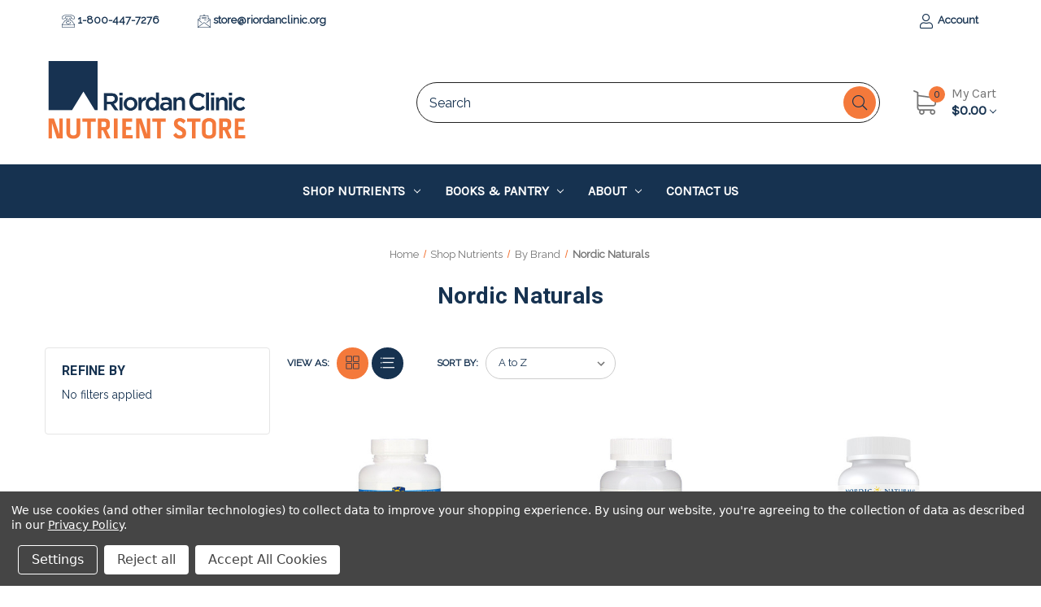

--- FILE ---
content_type: text/html; charset=UTF-8
request_url: https://store.riordanclinic.org/nordic-naturals/
body_size: 22342
content:



<!DOCTYPE html>
<html class="no-js" lang="en">
    <head>
        <title>Shop Nutrients - By Brand - Nordic Naturals - Riordan Clinic Nutrient Store</title>
        <link rel="dns-prefetch preconnect" href="https://cdn11.bigcommerce.com/s-5e5vzc4x31" crossorigin><link rel="dns-prefetch preconnect" href="https://fonts.googleapis.com/" crossorigin><link rel="dns-prefetch preconnect" href="https://fonts.gstatic.com/" crossorigin>
        <meta name="keywords" content="Vitamins, Supplements, Nutrients"><link rel='canonical' href='https://store.riordanclinic.org/nordic-naturals/' /><meta name='platform' content='bigcommerce.stencil' />
        
        

        <link href="https://cdn11.bigcommerce.com/s-5e5vzc4x31/product_images/Riordan%20Clinic%20Favicon.jpg?t=1603901876" rel="shortcut icon">
        <meta name="viewport" content="width=device-width, initial-scale=1">

        <script>
            document.documentElement.className = document.documentElement.className.replace('no-js', 'js');
        </script>

        <script>
    function browserSupportsAllFeatures() {
        return window.Promise
            && window.fetch
            && window.URL
            && window.URLSearchParams
            && window.WeakMap
            // object-fit support
            && ('objectFit' in document.documentElement.style);
    }

    function loadScript(src) {
        var js = document.createElement('script');
        js.src = src;
        js.onerror = function () {
            console.error('Failed to load polyfill script ' + src);
        };
        document.head.appendChild(js);
    }

    if (!browserSupportsAllFeatures()) {
        loadScript('https://cdn11.bigcommerce.com/s-5e5vzc4x31/stencil/8bbbebf0-75fe-0139-963a-1616aff8610d/e/9361d960-71af-013e-8fd9-6e834e8a9cdc/dist/theme-bundle.polyfills.js');
    }
</script>

        <script>
            window.lazySizesConfig = window.lazySizesConfig || {};
            window.lazySizesConfig.loadMode = 1;
        </script>
        <script async src="https://cdn11.bigcommerce.com/s-5e5vzc4x31/stencil/8bbbebf0-75fe-0139-963a-1616aff8610d/e/9361d960-71af-013e-8fd9-6e834e8a9cdc/dist/theme-bundle.head_async.js"></script>

        <script src="https://ajax.googleapis.com/ajax/libs/webfont/1.6.26/webfont.js"></script>

        <script>
            WebFont.load({
                custom: {
                    families: ['Karla', 'Roboto', 'Source Sans Pro']
                },
                classes: false
            });
        </script>

        <link href="https://fonts.googleapis.com/css?family=Montserrat:400%7CKarla:400%7CRaleway:400%7CRoboto:700&display=swap" rel="stylesheet">
        <link data-stencil-stylesheet href="https://cdn11.bigcommerce.com/s-5e5vzc4x31/stencil/8bbbebf0-75fe-0139-963a-1616aff8610d/e/9361d960-71af-013e-8fd9-6e834e8a9cdc/css/theme-1ca93a20-b1e3-013e-8e67-026a96baac6b.css" rel="stylesheet">

        <!-- Start Tracking Code for analytics_facebook -->

<script data-bc-cookie-consent="4" type="text/plain">
!function(f,b,e,v,n,t,s){if(f.fbq)return;n=f.fbq=function(){n.callMethod?n.callMethod.apply(n,arguments):n.queue.push(arguments)};if(!f._fbq)f._fbq=n;n.push=n;n.loaded=!0;n.version='2.0';n.queue=[];t=b.createElement(e);t.async=!0;t.src=v;s=b.getElementsByTagName(e)[0];s.parentNode.insertBefore(t,s)}(window,document,'script','https://connect.facebook.net/en_US/fbevents.js');

fbq('set', 'autoConfig', 'false', '3671269122993554');
fbq('dataProcessingOptions', []);
fbq('init', '3671269122993554', {"external_id":"6b594686-9838-434d-bbb2-f8bf2c5d6635"});
fbq('set', 'agent', 'bigcommerce', '3671269122993554');

function trackEvents() {
    var pathName = window.location.pathname;

    fbq('track', 'PageView', {}, "");

    // Search events start -- only fire if the shopper lands on the /search.php page
    if (pathName.indexOf('/search.php') === 0 && getUrlParameter('search_query')) {
        fbq('track', 'Search', {
            content_type: 'product_group',
            content_ids: [],
            search_string: getUrlParameter('search_query')
        });
    }
    // Search events end

    // Wishlist events start -- only fire if the shopper attempts to add an item to their wishlist
    if (pathName.indexOf('/wishlist.php') === 0 && getUrlParameter('added_product_id')) {
        fbq('track', 'AddToWishlist', {
            content_type: 'product_group',
            content_ids: []
        });
    }
    // Wishlist events end

    // Lead events start -- only fire if the shopper subscribes to newsletter
    if (pathName.indexOf('/subscribe.php') === 0 && getUrlParameter('result') === 'success') {
        fbq('track', 'Lead', {});
    }
    // Lead events end

    // Registration events start -- only fire if the shopper registers an account
    if (pathName.indexOf('/login.php') === 0 && getUrlParameter('action') === 'account_created') {
        fbq('track', 'CompleteRegistration', {}, "");
    }
    // Registration events end

    

    function getUrlParameter(name) {
        var cleanName = name.replace(/[\[]/, '\[').replace(/[\]]/, '\]');
        var regex = new RegExp('[\?&]' + cleanName + '=([^&#]*)');
        var results = regex.exec(window.location.search);
        return results === null ? '' : decodeURIComponent(results[1].replace(/\+/g, ' '));
    }
}

if (window.addEventListener) {
    window.addEventListener("load", trackEvents, false)
}
</script>
<noscript><img height="1" width="1" style="display:none" alt="null" src="https://www.facebook.com/tr?id=3671269122993554&ev=PageView&noscript=1&a=plbigcommerce1.2&eid="/></noscript>

<!-- End Tracking Code for analytics_facebook -->

<!-- Start Tracking Code for analytics_googleanalytics4 -->

<script data-cfasync="false" src="https://cdn11.bigcommerce.com/shared/js/google_analytics4_bodl_subscribers-358423becf5d870b8b603a81de597c10f6bc7699.js" integrity="sha256-gtOfJ3Avc1pEE/hx6SKj/96cca7JvfqllWA9FTQJyfI=" crossorigin="anonymous"></script>
<script data-cfasync="false">
  (function () {
    window.dataLayer = window.dataLayer || [];

    function gtag(){
        dataLayer.push(arguments);
    }

    function initGA4(event) {
         function setupGtag() {
            function configureGtag() {
                gtag('js', new Date());
                gtag('set', 'developer_id.dMjk3Nj', true);
                gtag('config', 'G-92VN00RYJ5');
            }

            var script = document.createElement('script');

            script.src = 'https://www.googletagmanager.com/gtag/js?id=G-92VN00RYJ5';
            script.async = true;
            script.onload = configureGtag;

            document.head.appendChild(script);
        }

        setupGtag();

        if (typeof subscribeOnBodlEvents === 'function') {
            subscribeOnBodlEvents('G-92VN00RYJ5', true);
        }

        window.removeEventListener(event.type, initGA4);
    }

    gtag('consent', 'default', {"ad_storage":"denied","ad_user_data":"denied","ad_personalization":"denied","analytics_storage":"denied","functionality_storage":"denied"})
            

    var eventName = document.readyState === 'complete' ? 'consentScriptsLoaded' : 'DOMContentLoaded';
    window.addEventListener(eventName, initGA4, false);
  })()
</script>

<!-- End Tracking Code for analytics_googleanalytics4 -->

<!-- Start Tracking Code for analytics_siteverification -->

<meta name="google-site-verification" content="1ptEVmqVQyFhyy96lE4zzHmqhewSWvytKBMoVqX9Hqk" />
<meta name="google-site-verification" content="AH98jXIsapTKwQWrhvIF4hVyI0LE2kcg-oo2Ct1R19w" />

<!-- End Tracking Code for analytics_siteverification -->


<script>window.consentManagerStoreConfig = function () { return {"storeName":"Riordan Clinic Nutrient Store","privacyPolicyUrl":"https:\/\/store.riordanclinic.org\/privacy-policy\/","writeKey":null,"improvedConsentManagerEnabled":true,"AlwaysIncludeScriptsWithConsentTag":true}; };</script>
<script type="text/javascript" src="https://cdn11.bigcommerce.com/shared/js/bodl-consent-32a446f5a681a22e8af09a4ab8f4e4b6deda6487.js" integrity="sha256-uitfaufFdsW9ELiQEkeOgsYedtr3BuhVvA4WaPhIZZY=" crossorigin="anonymous" defer></script>
<script type="text/javascript" src="https://cdn11.bigcommerce.com/shared/js/storefront/consent-manager-config-3013a89bb0485f417056882e3b5cf19e6588b7ba.js" defer></script>
<script type="text/javascript" src="https://cdn11.bigcommerce.com/shared/js/storefront/consent-manager-08633fe15aba542118c03f6d45457262fa9fac88.js" defer></script>
<script type="text/javascript">
var BCData = {};
</script>
<script type='text/javascript'>
document.sezzleConfig = { 
"configGroups": 
[ 
{ "targetXPath": '.productView-price/.price-section/.price--withoutTax', 
"splitPriceElementsOn": '-' 
}, 
{ "targetXPath": '.productView-price/.price-section/.price--withTax',
 "splitPriceElementsOn": ' - '
}, 
{ "targetXPath": '.cart-total-grandTotal/SPAN-0', 
"renderToPath": '../..', 
"urlMatch": "cart" }
]
  }</script><script src='https://widget.sezzle.com/v1/javascript/price-widget?uuid=b1c63de1-4e10-420c-a9e4-185b104bfe99'></script><script>
    (function(){
    function get_default (objectValue = null) {
        return objectValue
    }

    function deduplicate (listToDedupe, filterKey) {
        if (!listToDedupe) {
            return [];
        }
        const obj = {};
        for (let i = 0, len = listToDedupe.length; i < len; i++)
            obj[listToDedupe[i][filterKey]] = listToDedupe[i];
        const newList = [];
        for (const key in obj)
            newList.push(obj[key]);
        return newList
    }

    function escapeVals (objectValue = null) {
        if (objectValue) {
            return objectValue.replace(/"/g, '\"');
        }
        return objectValue;
    }

    window.RCA_store_objects = {
        graphql_token: `eyJ0eXAiOiJKV1QiLCJhbGciOiJFUzI1NiJ9.[base64].fq47TDQE_0sr1ktk5KKnJ2E1PhMAQhDjDDjHbslRq6oHmyhun4o01XqYZA0D6cpM4c7k4BysS5PyDohJylm9pg`,
        currency: {
            default: get_default({"currency_token":"$","currency_location":"Left","decimal_token":".","decimal_places":2,"thousands_token":","}),
            current: get_default({"currencies":[{"id":1,"name":"US Dollars","code":"USD","flag":"<img src=\"https://cdn11.bigcommerce.com/s-5e5vzc4x31/lib/flags/us.gif\" border=\"0\" alt=\"\" role=\"presentation\" />","is_active":true,"switch_url":"https://store.riordanclinic.org/nordic-naturals/?setCurrencyId=1","cart_currency_switch_url":"https://store.riordanclinic.org/cart/change-currency"}],"active_currency_id":1,"active_currency_flag":"<img src=\"https://cdn11.bigcommerce.com/s-5e5vzc4x31/lib/flags/us.gif\" border=\"0\" alt=\"\" role=\"presentation\" />","active_currency_name":"US Dollars","active_currency_code":"USD","default_currency_code":"USD"}),
        },
        customer: {
            email: get_default(""),
            id: get_default(),
            orders: get_default(null),
            customer_group_id: get_default(),
            customer_group_name: escapeVals(null),
            address: get_default(null)
        },
        cart: {
            coupons: get_default([]),
            discount: get_default(null),
            gift_certificates: get_default([]),
            gift_wrapping_cost: get_default({"formatted":"$0.00","value":0}),
            grand_total: get_default({"formatted":"$0.00","value":0}),
            items: get_default([]),
            quantity: get_default(0),
            shipping_handling: get_default({"selected_zip":null,"selected_country":null,"selected_city":null,"countries":[],"selected_state":null,"states":[],"show_estimator":true}),
            show_primary_checkout_button: get_default(),
            status_messages: get_default([]),
            sub_total: get_default({"formatted":"$0.00","value":0}),
            taxes: get_default([])
        },
        cart_id: ``,
        page_type: `category`,
        order: get_default(),
        product: {
            id: get_default(),
            options: get_default(),
            title: escapeVals(),
            price: get_default(),
        },
        product_results: {
            pagination: get_default(),
            product: deduplicate()
        },
        products: deduplicate([
        ], "id"),
        store_hash: `5e5vzc4x31`,
        theme_settings: {"optimizedCheckout-formChecklist-color":"#333333","nav-category-bottom-url-one":"","font-icon-snippet-1":"","homepage_new_products_column_count":4,"nav-category-bottom-url-four":"","card--alternate-color--hover":"#757575","optimizedCheckout-colorFocus":"#00C0F3","fontSize-root":14,"show_accept_amex":true,"optimizedCheckout-buttonPrimary-borderColorDisabled":"transparent","homepage_top_products_count":4,"paymentbuttons-paypal-size":"responsive","optimizedCheckout-buttonPrimary-backgroundColorActive":"#000000","brandpage_products_per_page":20,"color-secondaryDarker":"#cccccc","navUser-color":"#333333","color-textBase--active":"#757575","social_icon_placement_bottom":"bottom_none","epic_content_mega_banner_link_url_four":"","cm-hover-background-color":"#ffffff","display-blog-section":false,"text-color-snippet-1":"#212121","display-mega-banner":false,"fontSize-h4":20,"checkRadio-borderColor":"#cccccc","text-color-snippet-4":"#212121","color-primaryDarker":"#333333","show_powered_by":true,"image-flip-snippet-2":"none","epic_copyright_textColor":"#A19791","show_accept_amazonpay":false,"optimizedCheckout-buttonPrimary-colorHover":"#ffffff","brand_size":"100x132","optimizedCheckout-logo-position":"left","optimizedCheckout-discountBanner-backgroundColor":"#e5e5e5","color-textLink--hover":"#8FA23F","body-text-snippet-3":"","pdp-sale-price-label":"Now:","font-icon-snippet-3":"","optimizedCheckout-buttonSecondary-backgroundColorHover":"#f5f5f5","optimizedCheckout-headingPrimary-font":"Google_Montserrat_400","background-image-snippet-4":"","logo_size":"original","optimizedCheckout-formField-backgroundColor":"#ffffff","footer-backgroundColor":"#ffffff","navPages-color":"#333333","productpage_reviews_count":9,"optimizedCheckout-step-borderColor":"#dddddd","show_accept_paypal":false,"nav-category-right-url-two":"","paymentbuttons-paypal-label":"checkout","category-menu-bt-color":"#163250","paymentbuttons-paypal-shape":"pill","nav-category-bottom-image-two":"","optimizedCheckout-discountBanner-textColor":"#333333","optimizedCheckout-backgroundImage-size":"1000x400","optimizedCheckout-buttonPrimary-font":"Google_Karla_400","nav-bar-border-color":"#163250","category-menu-bt-bgcolor":"#F4793B","pdp-retail-price-label":"MSRP:","homepage_show_carousel_overlay":false,"np_textColor":"#212121","carousel-dot-color":"#f8f8f8","button--disabled-backgroundColor":"#cccccc","header-search-border-color":"#212121","contact-page-shop-image":"","blockquote-cite-font-color":"#999999","epic-arrow-border-color":"#212121","epic_content_mega_banner_image_url_two":"","btn-hover-background-snippet-3":"#8FA23F","optimizedCheckout-formField-shadowColor":"transparent","categorypage_products_per_page":20,"container-fill-base":"#ffffff","paymentbuttons-paypal-layout":"vertical","homepage_featured_products_column_count":4,"button--default-color":"#8FA23F","pace-progress-backgroundColor":"#999999","color-textLink--active":"#163250","product-card-hover-background":"#ffffff","nav-bar-dropdown-bgcolor":"#163250","epic_content_mega_banner_link_url_two":"","epic_footer_cta_heading_text":"","optimizedCheckout-loadingToaster-backgroundColor":"#333333","color-textHeading":"#163250","icon-size-snippet-2":"medium","show_accept_discover":true,"card--alternate-hover-backgroundColor":"#ffffff","footer_newsletter_TitleColor":"#163250","optimizedCheckout-formField-errorColor":"#d14343","spinner-borderColor-dark":"#212121","restrict_to_login":false,"btn-url-snippet-2":"","input-font-color":"#163250","btn-hover-color-snippet-2":"#FFFFFF","epic_footer_heading_parallax":false,"select-bg-color":"#FFFFFF","background-color-snippet-3":"#E7DEB5","show_accept_mastercard":true,"show_custom_fields_tabs":true,"color_text_product_sale_badges":"#ffffff","optimizedCheckout-link-font":"Google_Karla_400","homepage_show_carousel_arrows":true,"supported_payment_methods":["card","paypal"],"nav-bar-dropdown-txthover-Bgcolor":"#00C0F3","carousel-arrow-bgColor":"#ffffff","lazyload_mode":"lazyload","carousel-title-color":"#444444","color_hover_product_sale_badges":"#000000","epic_footer_backgroundColor":"#163250","show_accept_googlepay":false,"btn-background-snippet-4":"#212121","card--alternate-borderColor":"#ffffff","homepage_new_products_count":0,"button--disabled-color":"#ffffff","color-grey":"#999999","color-primaryDark":"#666666","pdp_sale_badge_label":"Sale!","continue-shopping-links-to":false,"optimizedCheckout-buttonPrimary-borderColorActive":"transparent","nav-category-four-name":"","navPages-subMenu-backgroundColor":"#e5e5e5","btn-color-snippet-3":"#FFFFFF","body-font":"Google_Raleway_400","contain-category-pages":true,"optimizedCheckout-step-textColor":"#ffffff","button--primary-backgroundColor":"#F4793B","optimizedCheckout-formField-borderColor":"#cccccc","cm-text-color":"#FFFFFF","checkRadio-color":"#333333","show_product_dimensions":false,"optimizedCheckout-link-color":"#00C0F3","card-figcaption-button-background":"#212121","icon-color-hover":"#163250","optimizedCheckout-headingSecondary-font":"Google_Montserrat_400","headings-font":"Google_Roboto_700","label-backgroundColor":"#cccccc","show_email_header":true,"icon-position-snippet-4":"top","button--primary-backgroundColorHover":"#163250","title-text-snippet-3":"","show_product_reviews":true,"display-testimonial-section":false,"button--default-borderColor":"#8FA23F","nav-category-right-url-four":"","pdp-non-sale-price-label":"Was:","button--disabled-borderColor":"transparent","label-color":"#ffffff","optimizedCheckout-headingSecondary-color":"#333333","select-arrow-color":"#757575","logo_fontSize":24,"alert-backgroundColor":"#ffffff","optimizedCheckout-logo-size":"250x100","card-title-color":"#333333","body-text-snippet-4":"","default_image_brand":"img/BrandDefault.gif","header-search-text":"Search","epic_footer_cta_body_text":"","epic_footer_textColor":"#F8F8F8","optimizedCheckout-link-hoverColor":"#212121","fontSize-h5":15,"mobile-logo":"","nav-category-bottom-image-one":"","product_list_display_mode":"grid","product_size":"500x659","paymentbuttons-paypal-color":"gold","homepage_show_carousel":true,"epicnavbar-font-family":"Google_Karla_400","optimizedCheckout-body-backgroundColor":"#ffffff","carousel-arrow-borderColor":"#ffffff","button--default-borderColorActive":"#8FA23F","paymentbuttons-paypal-tagline":false,"nav-category-five-name":"","color-greyDarkest":"#000000","color_badge_product_sale_badges":"#F4793B","price_ranges":true,"productpage_videos_count":8,"color-greyDark":"#666666","category-menu-border-color":"#989898","header-backgroundColor":"#ffffff","top-bar-backgroung-color":"#FFFFFF","show_product_images_popup":true,"optimizedCheckout-buttonSecondary-borderColorHover":"#999999","optimizedCheckout-discountBanner-iconColor":"#333333","optimizedCheckout-buttonSecondary-borderColor":"#cccccc","nav-bar-dropdown-txthover-color":"#FFFFFF","optimizedCheckout-buttonPrimary-colorDisabled":"#ffffff","optimizedCheckout-formField-placeholderColor":"#999999","navUser-color-hover":"#757575","icon-ratingFull":"#8FA23F","card--alternate-textColor":"#333333","nav-category-two-name":"","optimizedCheckout-loadingToaster-textColor":"#ffffff","color-textBase--hover":"#757575","color-errorLight":"#ffdddd","epic_content_mega_banner_link_url_six":"","image-flip-snippet-3":"none","default_image_gift_certificate":"img/GiftCertificate.png","icon-size-snippet-1":"medium","home-blog-title-color":"#333333","social_icon_placement_top":false,"btn-url-snippet-1":"","btn-background-snippet-3":"#212121","icon-position-snippet-2":"top","shop_by_price_visibility":true,"nav-category-right-url-five":"","epic_footer_heading_textColor":"#212121","header-background-color":"#FFFFFF","btn-text-snippet-4":"","btn-text-snippet-3":"See more","blog_size":"775x1066","color-warningLight":"#fffdea","btn-color-snippet-2":"#FFFFFF","show-homepage-category-thumbs":true,"show_product_weight":true,"background-color-snippet-4":"#F9F5E6","optimizedCheckout-buttonSecondary-colorActive":"#000000","product-image-background-color":"#ffffff","optimizedCheckout-orderSummary-backgroundColor":"#ffffff","epic-arrow-background":"#ffffff","header-text-color":"#757575","button--default-colorActive":"#8FA23F","background-image-snippet-1":"","color-info":"#666666","btn-hover-background-snippet-4":"#8FA23F","np-image":"https://via.placeholder.com/280x400","btn-hover-color-snippet-3":"#FFFFFF","optimizedCheckout-formChecklist-backgroundColorSelected":"#f5f5f5","show_product_quick_view":true,"card--alternate-backgroundColor":"#ffffff","epic_content_mega_banner_image_url_three":"","hide_content_navigation":false,"button--default-borderColorHover":"#163250","epic_content_mega_banner_link_url_three":"","show_copyright_footer":true,"swatch_option_size":"22x22","optimizedCheckout-orderSummary-borderColor":"#dddddd","continue-shopping-link":"/","title-text-snippet-4":"","nav-bar-backgroung-color":"#163250","carousel-description-color":"#333333","optimizedCheckout-formChecklist-backgroundColor":"#ffffff","yotpo-app-key":"","pdp-price-label":"","fullwidth-mega-banner":false,"nav-category-right-image-four":"","optimizedCheckout-show-logo":"custom","header-icon-color":"#163250","epic_content_mega_banner_link_url_one":"","fontSize-h2":25,"optimizedCheckout-step-backgroundColor":"#757575","epic_content_mega_banner_image_url_four":"","btn-background-snippet-2":"#212121","optimizedCheckout-headingPrimary-color":"#333333","icon-position-snippet-3":"top","display-content-snippets":false,"btn-text-snippet-1":"","color-textBase":"#163250","epic_footer_heading_font_size":30,"color-warning":"#f1a500","category-sidebar":true,"show_phone_header":true,"title-text-snippet-2":"","productgallery_size":"150x198","nav-category-right-image-two":"","alert-color":"#333333","mega-menu":false,"shop_by_brand_show_footer":true,"card-figcaption-button-color":"#ffffff","searchpage_products_per_page":20,"color-textSecondary--active":"#333333","optimizedCheckout-formField-inputControlColor":"#00C0F3","btn-hover-background-snippet-1":"#8FA23F","optimizedCheckout-buttonSecondary-font":"Google_Karla_400","storeName-color":"#163250","optimizedCheckout-backgroundImage":"","epic_footer_heading_backgroundImage":"","btn-color-snippet-4":"#FFFFFF","nav-category-one-name":"","optimizedCheckout-contentPrimary-color":"#333333","contact-form-type":"none","form-label-font-color":"#163250","color-greyLightest":"#e5e5e5","optimizedCheckout-header-backgroundColor":"#FFFFFF","productpage_related_products_count":10,"optimizedCheckout-buttonSecondary-backgroundColorActive":"#e5e5e5","color-textLink":"#163250","epic_footer_heading_paragraph_textColor":"#FFFFFF","color-greyLighter":"#cccccc","nav-category-bottom-image-three":"","epic_content_contact_url":"","color-secondaryDark":"#e5e5e5","fontSize-h6":13,"paymentbuttons-paypal-fundingicons":false,"carousel-arrow-color":"#999999","productpage_similar_by_views_count":10,"cm-hover-text-color":"#989898","loadingOverlay-backgroundColor":"#ffffff","left-category-menu":false,"nav-category-bottom-image-four":"","optimizedCheckout-buttonPrimary-color":"#ffffff","category-top-nav":false,"input-bg-color":"#ffffff","pdp-custom-fields-tab-label":"Additional Information","epic_content_mega_banner_image_url_five":"","navPages-subMenu-separatorColor":"#cccccc","navPages-color-hover":"#757575","icon-size-snippet-4":"medium","color-infoLight":"#dfdfdf","default_image_product":"img/ProductDefault.gif","navUser-dropdown-borderColor":"#efefef","optimizedCheckout-buttonPrimary-colorActive":"#ffffff","color-greyMedium":"#757575","optimizedCheckout-formChecklist-borderColor":"#cccccc","image-flip-snippet-4":"none","product_sale_badges":"topleft","epic_content_mega_banner_image_url_six":"","fontSize-h1":28,"homepage_featured_products_count":4,"color-greyLight":"#999999","optimizedCheckout-logo":"https://cdn11.bigcommerce.com/s-5e5vzc4x31/images/stencil/{:size}/nutrientstorelogo_th_1614294836__42805.jpg","icon-ratingEmpty":"#cccccc","show_product_details_tabs":true,"epic_footer_titleColor":"#FFFFFF","overlay-backgroundColor":"#163250","input-border-color-active":"#999999","large-product-cards":false,"epic_copyright_backgroundColor":"#ffffff","top-bar-border-color":"#FFFFFF","icon-color":"#F4793B","show-newsletter-popup":false,"hide_contact_us_page_heading":false,"mega-banner-carousel":false,"container-fill-dark":"#e5e5e5","optimizedCheckout-buttonPrimary-backgroundColorDisabled":"#cccccc","button--primary-color":"#163250","epicnavbar-font-weight":"700","optimizedCheckout-buttonPrimary-borderColorHover":"transparent","epic_content_mega_banner_link_url_five":"","color-successLight":"#d5ffd8","color-greyDarker":"#333333","show_product_quantity_box":true,"btn-url-snippet-4":"","icon-position-snippet-1":"top","btn-hover-color-snippet-4":"#FFFFFF","body-text-snippet-1":"","epic_footer_borderColor":"#163250","epic_footer_text_font_size":18,"optimizedCheckout-header-borderColor":"#999999","cs-navbar-text-hover-color":"#00C0F3","zoom_size":"1280x1280","color-white":"#ffffff","optimizedCheckout-buttonSecondary-backgroundColor":"#ffffff","productview_thumb_size":"50x50","fontSize-h3":22,"color-success":"#008a06","banner-column-spacing":10,"spinner-borderColor-light":"#8FA23F","geotrust_ssl_common_name":"","nav-category-bottom-url-three":"","show_theme_credits":false,"carousel-bgColor":"#ffffff","carousel-dot-color-active":"#212121","text-color-snippet-2":"#212121","epic_footer_heading_backgroundColor":"#FFFFFF","input-border-color":"#cccccc","optimizedCheckout-buttonPrimary-backgroundColor":"#333333","btn-background-snippet-1":"#212121","color-secondary":"#ffffff","body-text-snippet-2":"","blog--box-background-color":"#f8f8f8","button--primary-backgroundColorActive":"#163250","color-textSecondary--hover":"#163250","text-color-snippet-3":"#212121","background-color-snippet-2":"#F9F5E6","nav-category-bottom-image-five":"","home-blog-text-color":"#757575","column-per-row":"nav-deep-2","background-image-snippet-3":"","color-whitesBase":"#e5e5e5","home-featured-style":"slider","footer_newsletter_BackgroundColor":"#F8F8F8","dropdown--quickSearch-backgroundColor":"#A19791","optimizedCheckout-contentSecondary-font":"Google_Karla_400","navUser-dropdown-backgroundColor":"#ffffff","color-primary":"#F4793B","background-image-snippet-2":"","body-bg":"#ffffff","font-icon-snippet-2":"","epicnavbar-fontSize-root":16,"optimizedCheckout-contentPrimary-font":"Google_Karla_400","btn-text-snippet-2":"","supported_card_type_icons":["american_express","diners","discover","mastercard","visa"],"navigation_design":"simple","use-mobile-logo":false,"epic-arrow-color":"#F4793B","optimizedCheckout-formField-textColor":"#333333","homepage_top_products_column_count":4,"hide_page_heading":false,"use-yotpo":false,"nav-category-bottom-url-two":"","color-black":"#ffffff","btn-color-snippet-1":"#FFFFFF","nav-category-right-url-one":"","image-flip-snippet-1":"none","optimizedCheckout-buttonSecondary-colorHover":"#333333","button--primary-colorActive":"#ffffff","optimizedCheckout-contentSecondary-color":"#757575","card-title-color-hover":"#757575","font-icon-snippet-4":"","applePay-button":"black","thumb_size":"100x100","hide_breadcrumbs":false,"show_accept_klarna":false,"cm-background-color":"#989898","title-text-snippet-1":"","nav-category-right-image-three":"","homepage_stretch_carousel_images":true,"optimizedCheckout-buttonPrimary-borderColor":"#cccccc","nav-bar-dropdown-txtcolor":"#FFFFFF","navUser-indicator-backgroundColor":"#333333","optimizedCheckout-buttonSecondary-borderColorActive":"#757575","hide_blog_page_heading":false,"optimizedCheckout-header-textColor":"#333333","hide_category_page_heading":false,"optimizedCheckout-show-backgroundImage":false,"footer_newsletter_TextColor":"#163250","color-primaryLight":"#999999","nav-category-right-image-five":"","nav-category-right-url-three":"","show_accept_visa":true,"nav-category-right-image-one":"","logo-position":"left","carousel-dot-bgColor":"#ffffff","optimizedCheckout-form-textColor":"#666666","optimizedCheckout-buttonSecondary-color":"#333333","geotrust_ssl_seal_size":"M","btn-hover-background-snippet-2":"#8FA23F","np_backgroundColor":"#e8e8e8","icon-size-snippet-3":"medium","top-bar-text-hover-color":"#00C0F3","alert-color-alt":"#ffffff","nav-bar-text-color":"#FFFFFF","button--default-colorHover":"#163250","checkRadio-backgroundColor":"#ffffff","input-disabled-bg":"#ffffff","epic_content_mega_banner_image_url_one":"","button--icon-svg-color":"#757575","top-bar-text-color":"#163250","epic_footer_display_cta":false,"nav-category-three-name":"","optimizedCheckout-buttonPrimary-backgroundColorHover":"#666666","container-border-global-color-base":"#e5e5e5","background-color-snippet-1":"#999999","productthumb_size":"100x100","button--primary-colorHover":"#ffffff","btn-url-snippet-3":"","color-textSecondary":"#757575","gallery_size":"300x300","dropdown--wishList-backgroundColor":"#163250","epic_email_address":"store@riordanclinic.org","color-error":"#cc4749","nav-category-bottom-url-five":"","btn-hover-color-snippet-1":"#FFFFFF","homepage_blog_posts_count":10}
    };
})();
</script>

<script async src="https://platform-data-prod.rechargeadapter.com/5e5vzc4x31/5e5vzc4x31-data.js"></script>
<script async src="https://app-data-prod.rechargeadapter.com/v2-prod/static/js/bc.js"></script><script defer src="//filter.freshclick.co.uk/assets/client/freshclick-filter-new.js"  data-site="5e5vzc4x31" data-customer-group="3" data-cat="152" data-brand="" data-channel-id="1" id="fresh_filter"></script><script type="text/javascript">  window.freshclick_filter_configurations = "{\"search\":{\"is_preview_mode\":null,\"is_search\":\"1\",\"search_container\":\".search_\",\"is_search_ajax\":\"1\",\"filter_color\":\"F4793B\",\"login_for_price\":\"0\",\"login_for_price_text\":\"\",\"search_start\":\"3\",\"column_type\":\"2\",\"enterprise_search_style\":\"1\",\"is_auto_search\":\"1\",\"auto_search_wait_time\":\"600\",\"is_trending_now\":\"1\",\"is_recent_search\":\"0\",\"recent_search_language\":\"Recent Searches\",\"trending_now_language\":\"Trending Searches\",\"trending_now_search_count\":\"5\",\"trending_array\":[\"vitamin c\",\"zinc\",\"Msm\",\"magnesium\",\"vitamin d\"],\"search_category\":\"false\",\"search_js\":null}}"; </script>
 <script data-cfasync="false" src="https://microapps.bigcommerce.com/bodl-events/1.9.4/index.js" integrity="sha256-Y0tDj1qsyiKBRibKllwV0ZJ1aFlGYaHHGl/oUFoXJ7Y=" nonce="" crossorigin="anonymous"></script>
 <script data-cfasync="false" nonce="">

 (function() {
    function decodeBase64(base64) {
       const text = atob(base64);
       const length = text.length;
       const bytes = new Uint8Array(length);
       for (let i = 0; i < length; i++) {
          bytes[i] = text.charCodeAt(i);
       }
       const decoder = new TextDecoder();
       return decoder.decode(bytes);
    }
    window.bodl = JSON.parse(decodeBase64("[base64]"));
 })()

 </script>

<script nonce="">
(function () {
    var xmlHttp = new XMLHttpRequest();

    xmlHttp.open('POST', 'https://bes.gcp.data.bigcommerce.com/nobot');
    xmlHttp.setRequestHeader('Content-Type', 'application/json');
    xmlHttp.send('{"store_id":"1001435424","timezone_offset":"-5.0","timestamp":"2026-01-18T12:06:22.40445400Z","visit_id":"3d652360-92c1-4209-ad94-7ec6d1649cce","channel_id":1}');
})();
</script>
 
    </head>
    <body>
        <div id="main-content" class="main-wrapper csmenu-open-wrapper">
            <svg data-src="https://cdn11.bigcommerce.com/s-5e5vzc4x31/stencil/8bbbebf0-75fe-0139-963a-1616aff8610d/e/9361d960-71af-013e-8fd9-6e834e8a9cdc/img/icon-sprite.svg" class="icons-svg-sprite"></svg>

        <a href="#main-content" class="skip-to-main-link">Skip to main content</a>
<header class="site-header">
    <section class="top-bar">
        <div class="container">
    <div class="row top-bar-inner">
        <div class="col-lg-auto d-none d-lg-block">
            <ul class="top-contact-info">
                <li>
                    <a href="tel:1-800-447-7276">
                        <span class="icon">
                            <svg><use xlink:href="#icon-telephone" /></svg> 
                        </span>
                        1-800-447-7276
                    </a>
                </li>
                <li>
                    <a href="mailto:store@riordanclinic.org">
                        <span class="icon">
                            <svg><use xlink:href="#icon-email" /></svg> 
                        </span>
                        store@riordanclinic.org
                    </a>
                </li>
            </ul>
        </div>
        <div class="col-auto ml-auto navUser text-right">
            <ul class="navUser-section top-bar-menu">
                <li>
                    <a class="navUser-item--compare" href="/compare" data-compare-nav>Compare <span class="countPill countPill--positive"></span></a>
                </li>
                    <li class="menu-item-dropdown">
                        <a href="javascript:void(0)"><i class="fal fa-user"></i> Account</a>
                        <ul class="menu-dropdown-list account-dropdown">
                                <li>
                                    <a href="/login.php">Sign in</a>
                                </li>
                                    <li class="signup">
                                        <a href="/login.php?action=create_account">Register</a>
                                    </li>
                        </ul>
                    </li>
            </ul>
            
            <div class="top-currency-selector">
                            </div>
        </div>
    </div>
</div><!--container-->
    </section>
    <section class="logo-bar">
        <div class="container">
        <div class="row align-items-center">
            <div class="col-md-3 col-lg-3">
                    <div class="site-logo header-logo--left">
                        <a href="https://store.riordanclinic.org/" class="header-logo__link">
            <img class="header-logo-image-unknown-size" src="https://cdn11.bigcommerce.com/s-5e5vzc4x31/images/stencil/original/riordan_nutrient_store_logo_1757017620__52462.original.png" alt="Riordan Clinic Nutrient Store" title="Riordan Clinic Nutrient Store" style="max-width:250px;">
</a>
                    </div>
            </div>
            <div class="col-md-6 ml-auto">
                <div class="header-search">
    <div class="container">
    <form class="form" action="/search.php">
        <div class="search-input-field">
            <input class="search_" name="search_query_adv" data-search-quick type="search" autocomplete="off" onfocus="this.placeholder=''" onblur="this.placeholder='Search'" placeholder="Search">
            <button  class="button button--primary" name="go" value="Search" aria-label="Search">
                <i class="fal fa-search"></i>
            </button>
        </div>
    </form>
    </div>
</div>
            </div>
                    <div class="col-auto">
                        <div class="cart-section">
                            <div class="cart-items">
                                <span class="cart-quantity cart-items-count">0</span>
                                <span class="icon">
                                    <svg><use xlink:href="#icon-shopping-cart" /></svg> 
                                </span>
                            </div>
                            <div class="cart-subtotal">
                                <a
                                    class="view-cart"
                                    data-cart-preview
                                    data-dropdown="cart-preview-dropdown"
                                    href="/cart.php" aria-label="Cart with 0 items">
                                   <span>My Cart</span><br><span class="ct-price">$0.00</span> <i class="icon" aria-hidden="true"><svg><use xlink:href="#icon-chevron-down" /></svg></i>
                                </a>
                                <div class="dropdown-menu" id="cart-preview-dropdown" data-dropdown-content aria-hidden="true"></div>
                            </div>
                        </div>
                    </div>
        </div><!--row-->
        <section class="quickSearchResults quick-search" data-bind="html: results"></section>
</div><!--container-->
    </section>
    <section class="mob-header">
          <div class="row align-items-center p-relative z-99">
    <div class="col-3">
        <a href="#main-content" class="mobileMenu-toggle" data-mobile-menu-toggle="menu" aria-label="toggle menu">
            <span class="icon">
                <svg><use xlink:href="#icon-menu-search" /></svg>
            </span>
        </a>
    </div>
    <div class="col-6 p-0">
            <a href="https://store.riordanclinic.org/" class="header-logo__link">
            <img class="header-logo-image-unknown-size" src="https://cdn11.bigcommerce.com/s-5e5vzc4x31/images/stencil/original/riordan_nutrient_store_logo_1757017620__52462.original.png" alt="Riordan Clinic Nutrient Store" title="Riordan Clinic Nutrient Store" style="max-width:250px;">
</a>
    </div>
    <div class="col-3 text-right mobile-cart-btn">
        <a href="/cart.php" aria-label="View Shopping Cart">
            <span class="navUser-item-cartLabel">
                <span class="icon">
                    <svg><use xlink:href="#icon-shopping-cart" /></svg>
                </span>
            </span><span class="countPill cart-quantity">0</span>
        </a>
                    <!-- <div class="dropdown-menu" id="cart-preview-dropdown" data-dropdown-content aria-hidden="true"></div> -->
        
    </div>
</div>
<div class="cs-navbar nav-bar">
    <div class="navPages-container" id="menu" data-menu>
        <nav class="navPages">
    <div class="navPages-quickSearch">
        <div class="container">
    <form class="form" onsubmit="return false" data-url="/search.php" data-quick-search-form>
        <fieldset class="form-fieldset">
            <div class="form-field">
                <label class="is-srOnly" for="nav-menu-quick-search">Search</label>
                <input class="form-input"
                       data-search-quick
                       name="nav-menu-quick-search"
                       id="nav-menu-quick-search"
                       data-error-message="Search field cannot be empty."
                       placeholder="Search the store"
                       autocomplete="off"
                >
            </div>
        </fieldset>
    </form>
    <section class="quickSearchResults" data-bind="html: results"></section>
    <p role="status"
       aria-live="polite"
       class="aria-description--hidden"
       data-search-aria-message-predefined-text="product results for"
    ></p>
</div>
        <div class="mobile-call-us">
            <a href="tel:1-800-447-7276">Call Us</a>
        </div>
            <div class="mobile-my-account">
                <a href="/login.php">Sign in / Register</a>
            </div>
    </div>
    <ul class="navPages-list">
            <li class="navPages-item">
                <a class="navPages-action has-subMenu"
   href="https://store.riordanclinic.org/nutrients/"
   data-collapsible="navPages-123"
>
    Shop Nutrients
    <i class="icon navPages-action-moreIcon" aria-hidden="true">
        <svg><use xlink:href="#icon-chevron-down" /></svg>
    </i>
</a>
<div class="navPage-subMenu" id="navPages-123" aria-hidden="true" tabindex="-1">
    <ul class="navPage-subMenu-list">
        <li class="navPage-subMenu-item">
            <a class="navPage-subMenu-action navPages-action"
               href="https://store.riordanclinic.org/nutrients/"
               aria-label="All Shop Nutrients"
            >
                All Shop Nutrients
            </a>
        </li>
            <li class="navPage-subMenu-item">
                    <a class="navPage-subMenu-action navPages-action"
                       href="https://store.riordanclinic.org/nutrients/nutrients-a-z/"
                       aria-label="Nutrients A - Z"
                    >
                        Nutrients A - Z
                    </a>
            </li>
            <li class="navPage-subMenu-item">
                    <a class="navPage-subMenu-action navPages-action"
                       href="https://store.riordanclinic.org/riordan-clinic-brand/"
                       aria-label="Riordan Clinic Products"
                    >
                        Riordan Clinic Products
                    </a>
            </li>
            <li class="navPage-subMenu-item">
                    <a class="navPage-subMenu-action navPages-action"
                       href="https://store.riordanclinic.org/nutrients/immunity-protocol/"
                       aria-label="Immunity Support"
                    >
                        Immunity Support
                    </a>
            </li>
            <li class="navPage-subMenu-item">
                    <a class="navPage-subMenu-action navPages-action"
                       href="https://store.riordanclinic.org/best-sellers/"
                       aria-label="Best Sellers"
                    >
                        Best Sellers
                    </a>
            </li>
            <li class="navPage-subMenu-item">
                    <a class="navPage-subMenu-action navPages-action"
                       href="https://store.riordanclinic.org/new-products/"
                       aria-label="New Products"
                    >
                        New Products
                    </a>
            </li>
    </ul>
</div>
            </li>
            <li class="navPages-item">
                <a class="navPages-action has-subMenu"
   href="https://store.riordanclinic.org/books-pantry/"
   data-collapsible="navPages-250"
>
    Books &amp; Pantry
    <i class="icon navPages-action-moreIcon" aria-hidden="true">
        <svg><use xlink:href="#icon-chevron-down" /></svg>
    </i>
</a>
<div class="navPage-subMenu" id="navPages-250" aria-hidden="true" tabindex="-1">
    <ul class="navPage-subMenu-list">
        <li class="navPage-subMenu-item">
            <a class="navPage-subMenu-action navPages-action"
               href="https://store.riordanclinic.org/books-pantry/"
               aria-label="All Books &amp; Pantry"
            >
                All Books &amp; Pantry
            </a>
        </li>
            <li class="navPage-subMenu-item">
                    <a class="navPage-subMenu-action navPages-action"
                       href="https://store.riordanclinic.org/books/"
                       aria-label="Books"
                    >
                        Books
                    </a>
            </li>
            <li class="navPage-subMenu-item">
                    <a class="navPage-subMenu-action navPages-action"
                       href="https://store.riordanclinic.org/pantry/"
                       aria-label="Pantry"
                    >
                        Pantry
                    </a>
            </li>
    </ul>
</div>
            </li>
                 <li class="navPages-item navPages-item-page">
                     <a class="navPages-action"
                        href="https://store.riordanclinic.org/about-the-nutrient-store/"
                        aria-label="About"
                     >
                         About
                     </a>
                 </li>
                 <li class="navPages-item navPages-item-page">
                     <a class="navPages-action"
                        href="https://store.riordanclinic.org/contact-us/"
                        aria-label="Contact Us"
                     >
                         Contact Us
                     </a>
                 </li>
    </ul>
    <ul class="navPages-list navPages-list--user">
    </ul>
</nav>
    </div>
</div>
    </section>
    <div class="cs-navbar nav-bar main-nav-bar mob-hide">
            <div class="container">
    <nav class="navPages nav-without-mm">
            <ul class="navPages-list">
                    <li class="navPages-item">
                            <a class="navPages-action navPages-action-depth-max has-subMenu is-root"
       href="https://store.riordanclinic.org/nutrients/"
       data-collapsible="navPages-123"
       aria-label="Shop Nutrients"
    >
        Shop Nutrients
        <i class="icon navPages-action-moreIcon" aria-hidden="true">
            <svg><use xlink:href="#icon-chevron-down" /></svg>
        </i>
    </a>
    <div class="navPage-subMenu navPage-subMenu-horizontal" id="navPages-123" aria-hidden="true" tabindex="-1">
    <ul class="navPage-subMenu-list">
        <!-- <li class="navPage-subMenu-item-parent">
            <a class="navPage-subMenu-action navPages-action navPages-action-depth-max" href="https://store.riordanclinic.org/nutrients/">All Shop Nutrients</a>
        </li> -->
            <li class="navPage-subMenu-item-child">
                    <a class="navPage-subMenu-action navPages-action" href="https://store.riordanclinic.org/nutrients/nutrients-a-z/">Nutrients A - Z</a>
            </li>
            <li class="navPage-subMenu-item-child">
                    <a class="navPage-subMenu-action navPages-action" href="https://store.riordanclinic.org/riordan-clinic-brand/">Riordan Clinic Products</a>
            </li>
            <li class="navPage-subMenu-item-child">
                    <a class="navPage-subMenu-action navPages-action" href="https://store.riordanclinic.org/nutrients/immunity-protocol/">Immunity Support</a>
            </li>
            <li class="navPage-subMenu-item-child">
                    <a class="navPage-subMenu-action navPages-action" href="https://store.riordanclinic.org/best-sellers/">Best Sellers</a>
            </li>
            <li class="navPage-subMenu-item-child">
                    <a class="navPage-subMenu-action navPages-action" href="https://store.riordanclinic.org/new-products/">New Products</a>
            </li>
    </ul>
</div>
                    </li>
                    <li class="navPages-item">
                            <a class="navPages-action navPages-action-depth-max has-subMenu is-root"
       href="https://store.riordanclinic.org/books-pantry/"
       data-collapsible="navPages-250"
       aria-label="Books &amp; Pantry"
    >
        Books &amp; Pantry
        <i class="icon navPages-action-moreIcon" aria-hidden="true">
            <svg><use xlink:href="#icon-chevron-down" /></svg>
        </i>
    </a>
    <div class="navPage-subMenu navPage-subMenu-horizontal" id="navPages-250" aria-hidden="true" tabindex="-1">
    <ul class="navPage-subMenu-list">
        <!-- <li class="navPage-subMenu-item-parent">
            <a class="navPage-subMenu-action navPages-action navPages-action-depth-max" href="https://store.riordanclinic.org/books-pantry/">All Books &amp; Pantry</a>
        </li> -->
            <li class="navPage-subMenu-item-child">
                    <a class="navPage-subMenu-action navPages-action" href="https://store.riordanclinic.org/books/">Books</a>
            </li>
            <li class="navPage-subMenu-item-child">
                    <a class="navPage-subMenu-action navPages-action" href="https://store.riordanclinic.org/pantry/">Pantry</a>
            </li>
    </ul>
</div>
                    </li>
                         <li class="navPages-item navPages-item-page">
                            <a class="navPages-action has-subMenu" href="https://store.riordanclinic.org/about-the-nutrient-store/">About <i class="icon navPages-action-moreIcon" aria-hidden="true"><svg><use xlink:href="#icon-chevron-down" /></svg></i></a>
                            <div class="navPage-subMenu" id="navPages-index0" aria-hidden="true" tabindex="-1">
                                <ul class="navPage-subMenu-list">
                                    <li class="navPage-subMenu-item">
                                        <a class="navPage-subMenu-action navPages-action" href="https://store.riordanclinic.org/about-the-nutrient-store/">About the Nutrient Store</a>
                                    </li>
                                    <li class="navPage-subMenu-item">
                                        <a class="navPage-subMenu-action navPages-action" href="https://store.riordanclinic.org/sales-promotions/">Sales &amp; Promotions</a>
                                    </li>
                                    <li class="navPage-subMenu-item">
                                        <a class="navPage-subMenu-action navPages-action" href="https://store.riordanclinic.org/shipping-returns/">Shipping &amp; Returns</a>
                                    </li>
                                    <li class="navPage-subMenu-item">
                                        <a class="navPage-subMenu-action navPages-action" href="https://store.riordanclinic.org/subscription-service/">Subscription Service</a>
                                    </li>
                                    <li class="navPage-subMenu-item">
                                        <a class="navPage-subMenu-action navPages-action" href="https://store.riordanclinic.org/about-bio-center-lab/">About Bio-Center Lab</a>
                                    </li>
                                    <li class="navPage-subMenu-item">
                                        <a class="navPage-subMenu-action navPages-action" href="https://store.riordanclinic.org/about-the-riordan-clinic/">About the Riordan Clinic</a>
                                    </li>
                                    <li class="navPage-subMenu-item">
                                        <a class="navPage-subMenu-action navPages-action" href="https://store.riordanclinic.org/faq/">FAQs</a>
                                    </li>
                                    <li class="navPage-subMenu-item">
                                        <a class="navPage-subMenu-action navPages-action" href="https://store.riordanclinic.org/privacy-policy/">Privacy Policy</a>
                                    </li>
                                </ul>
                            </div>
                         </li>
                         <li class="navPages-item navPages-item-page">
                                <a class="navPages-action" href="https://store.riordanclinic.org/contact-us/">Contact Us</a>
                         </li>
            </ul>
        </nav>
</div>
    </div>
</header>
<div data-content-region="header_bottom--global"><div data-layout-id="27851357-1693-4b5e-858c-9022a30cdd49">       <div data-sub-layout-container="78042174-190a-4d0a-abf1-40a3c4133b90" data-layout-name="Layout">
    <style data-container-styling="78042174-190a-4d0a-abf1-40a3c4133b90">
        [data-sub-layout-container="78042174-190a-4d0a-abf1-40a3c4133b90"] {
            box-sizing: border-box;
            display: flex;
            flex-wrap: wrap;
            z-index: 0;
            position: relative;
            height: ;
            padding-top: 0px;
            padding-right: 0px;
            padding-bottom: 0px;
            padding-left: 0px;
            margin-top: 0px;
            margin-right: 0px;
            margin-bottom: 0px;
            margin-left: 0px;
            border-width: 0px;
            border-style: solid;
            border-color: #333333;
        }

        [data-sub-layout-container="78042174-190a-4d0a-abf1-40a3c4133b90"]:after {
            display: block;
            position: absolute;
            top: 0;
            left: 0;
            bottom: 0;
            right: 0;
            background-size: cover;
            z-index: auto;
        }
    </style>

    <div data-sub-layout="0f6c163c-7df7-492f-a330-509840f00e01">
        <style data-column-styling="0f6c163c-7df7-492f-a330-509840f00e01">
            [data-sub-layout="0f6c163c-7df7-492f-a330-509840f00e01"] {
                display: flex;
                flex-direction: column;
                box-sizing: border-box;
                flex-basis: 100%;
                max-width: 100%;
                z-index: 0;
                position: relative;
                height: ;
                padding-top: 0px;
                padding-right: 10.5px;
                padding-bottom: 0px;
                padding-left: 10.5px;
                margin-top: 0px;
                margin-right: 0px;
                margin-bottom: 0px;
                margin-left: 0px;
                border-width: 0px;
                border-style: solid;
                border-color: #333333;
                justify-content: center;
            }
            [data-sub-layout="0f6c163c-7df7-492f-a330-509840f00e01"]:after {
                display: block;
                position: absolute;
                top: 0;
                left: 0;
                bottom: 0;
                right: 0;
                background-size: cover;
                z-index: auto;
            }
            @media only screen and (max-width: 700px) {
                [data-sub-layout="0f6c163c-7df7-492f-a330-509840f00e01"] {
                    flex-basis: 100%;
                    max-width: 100%;
                }
            }
        </style>
    </div>
</div>

</div></div>
<div data-content-region="header_bottom"></div>
        <div id="main-content" class="body" data-currency-code="USD">
     
	<div class="site-content">
			
<div class="container-fluid container">
    <nav aria-label="Breadcrumb">
    <ol class="breadcrumbs" itemscope itemtype="http://schema.org/BreadcrumbList">
                <li class="breadcrumb " itemprop="itemListElement" itemscope itemtype="http://schema.org/ListItem">
                    <a class="breadcrumb-label"
                       itemprop="item"
                       href="https://store.riordanclinic.org/"
                       
                    >
                        <span itemprop="name">Home</span>
                    </a>
                    <meta itemprop="position" content="1" />
                </li>
                <li class="breadcrumb " itemprop="itemListElement" itemscope itemtype="http://schema.org/ListItem">
                    <a class="breadcrumb-label"
                       itemprop="item"
                       href="https://store.riordanclinic.org/nutrients/"
                       
                    >
                        <span itemprop="name">Shop Nutrients</span>
                    </a>
                    <meta itemprop="position" content="2" />
                </li>
                <li class="breadcrumb " itemprop="itemListElement" itemscope itemtype="http://schema.org/ListItem">
                    <a class="breadcrumb-label"
                       itemprop="item"
                       href="https://store.riordanclinic.org/by-brand/"
                       
                    >
                        <span itemprop="name">By Brand</span>
                    </a>
                    <meta itemprop="position" content="3" />
                </li>
                <li class="breadcrumb is-active" itemprop="itemListElement" itemscope itemtype="http://schema.org/ListItem">
                    <a class="breadcrumb-label"
                       itemprop="item"
                       href="https://store.riordanclinic.org/nordic-naturals/"
                       aria-current="page"
                    >
                        <span itemprop="name">Nordic Naturals</span>
                    </a>
                    <meta itemprop="position" content="4" />
                </li>
    </ol>
</nav>
    <!--  -->
    <h1 class="page-heading">Nordic Naturals</h1>
    <div data-content-region="category_below_header"></div>
    <div class="page">
                <aside class="page-sidebar" id="faceted-search-container">
                    <nav>

        <div id="facetedSearch" class="facetedSearch sidebarBlock">
    <div class="facetedSearch-refineFilters sidebarBlock">
    <h2 class="sidebarBlock-heading">
        Refine by
    </h2>

        <p>No filters applied</p>

</div>

    <a href="#facetedSearch-navList" role="button" class="facetedSearch-toggle toggleLink" data-collapsible>
        <span class="facetedSearch-toggle-text">
                Browse by  &amp; Brand
        </span>

        <span class="facetedSearch-toggle-indicator">
            <span class="toggleLink-text toggleLink-text--on">
                Hide Filters

                <i class="icon" aria-hidden="true">
                    <svg><use xlink:href="#icon-keyboard-arrow-up"/></svg>
                </i>
            </span>

            <span class="toggleLink-text toggleLink-text--off">
                Show Filters

                <i class="icon" aria-hidden="true">
                    <svg><use xlink:href="#icon-keyboard-arrow-down"/></svg>
                </i>
            </span>
        </span>
    </a>

        <div id="facetedSearch-navList"
            class="facetedSearch-navList"
        >
            <div class="accordion accordion--navList">
                        
            </div>

            <div class="blocker" style="display: none;"></div>
        </div>
</div>
</nav>
                </aside>
 
        <main class="page-content " id="product-listing-container">
            
 			<div class="row mb-5">
    <div class="col-md-auto d-none d-md-block">
        <span class="view-as">View as:</span>
        <div class="products-switcher text-right">
            <a href="javascript:void(0)" class="switcher-grid switcher-button switcher-active"> 
                <span class="icon"><svg><use xlink:href="#icon-grid-view" /></svg></span>
            </a>
            <a href="javascript:void(0)" class="switcher-list switcher-button">
                <span class="icon"><svg><use xlink:href="#icon-list-view" /></svg></span>
            </a>
        </div>
    </div>
    <div class="col-12 col-md-auto sort-byFilter">
        <form class="actionBar" method="get" data-sort-by="product">
    <fieldset class="form-fieldset actionBar-section">
    <div class="form-field">
        <label class="form-label" for="sort">Sort By:</label>
        <select class="form-select form-select--small " name="sort" id="sort" role="listbox">
            <option value="featured" >Featured Items</option>
            <option value="newest" >Newest Items</option>
            <option value="bestselling" >Best Selling</option>
            <option value="alphaasc" selected>A to Z</option>
            <option value="alphadesc" >Z to A</option>
            <option value="avgcustomerreview" >By Review</option>
            <option value="priceasc" >Price: Ascending</option>
            <option value="pricedesc" >Price: Descending</option>
        </select>
    </div>
</fieldset>

</form>
    </div>
</div>
<form action="/compare" method='POST'  data-product-compare>
        <ul data-equalizer class="productGrid">
    <li class="product">
            <article data-equalizer-watch class="card epic-product-card " >
    <figure class="card-figure">
        <a href="https://store.riordanclinic.org/arctic-cod-liver-oil-180-softgels/" aria-label="Arctic Cod Liver Oil, 180 Softgels,$49.95
" >
            <div class="card-img-container card-images">
                <img src="https://cdn11.bigcommerce.com/s-5e5vzc4x31/images/stencil/150x198/products/557/1316/20__54884.1618418940.jpg?c=1" alt="Nordic Naturals Artic Cod Liver Oil, 1000 mg, 180 Soft Gels, bottle" title="Nordic Naturals Artic Cod Liver Oil, 1000 mg, 180 Soft Gels, bottle" data-sizes="auto"
    srcset="[data-uri]"
data-srcset="https://cdn11.bigcommerce.com/s-5e5vzc4x31/images/stencil/80w/products/557/1316/20__54884.1618418940.jpg?c=1 80w, https://cdn11.bigcommerce.com/s-5e5vzc4x31/images/stencil/160w/products/557/1316/20__54884.1618418940.jpg?c=1 160w, https://cdn11.bigcommerce.com/s-5e5vzc4x31/images/stencil/320w/products/557/1316/20__54884.1618418940.jpg?c=1 320w, https://cdn11.bigcommerce.com/s-5e5vzc4x31/images/stencil/640w/products/557/1316/20__54884.1618418940.jpg?c=1 640w, https://cdn11.bigcommerce.com/s-5e5vzc4x31/images/stencil/960w/products/557/1316/20__54884.1618418940.jpg?c=1 960w, https://cdn11.bigcommerce.com/s-5e5vzc4x31/images/stencil/1280w/products/557/1316/20__54884.1618418940.jpg?c=1 1280w, https://cdn11.bigcommerce.com/s-5e5vzc4x31/images/stencil/1920w/products/557/1316/20__54884.1618418940.jpg?c=1 1920w, https://cdn11.bigcommerce.com/s-5e5vzc4x31/images/stencil/2560w/products/557/1316/20__54884.1618418940.jpg?c=1 2560w"

class="lazyload card-image"
loading="lazy"
 />
                            <span class="product-additional" data-product-id="">
                                <img class="lazyload" data-sizes="auto" src="https://cdn11.bigcommerce.com/s-5e5vzc4x31/images/stencil/150x198/products/557/1315/25__50651.1618418940.jpg?c=1" alt="" title="">
                            </span>
            </div>
        </a>

        <figcaption class="card-figcaption">
            <div class="card-figcaption-body">
                    <div class="box-compare">
                        <label class="button button--small card-figcaption-button btn-compare" for="compare-557">
                            Compare <input type="checkbox" name="products[]" value="557" id="compare-557" data-compare-id="557">
                            <i class="fal fa-square" aria-hidden="true"></i>
                        </label>
                    </div>
            </div>
        </figcaption>
                            <button class="button button--small card-figcaption-button quickview" data-product-id="557">Quick view</button>
    </figure>
    <div class="card-body">
            <p class="card-text" data-test-info-type="brandName">Nordic Naturals</p>
        <h3 class="card-title">
            <a href="https://store.riordanclinic.org/arctic-cod-liver-oil-180-softgels/" >Arctic Cod Liver Oil, 180 Softgels</a>
        </h3>
        <div class="card-text" data-test-info-type="price">
                
        <div class="price-section price-section--withoutTax rrp-price--withoutTax" style="display: none;">
            MSRP:
            <span data-product-rrp-price-without-tax class="price price--rrp"> 
                
            </span>
        </div>
        <div class="price-section price-section--withoutTax non-sale-price--withoutTax" style="display: none;">
            Was:
            <span data-product-non-sale-price-without-tax class="price price--non-sale">
                
            </span>
        </div>
        <div class="price-section price-section--withoutTax" >
            <span class="price-label" >
                
            </span>
            <span class="price-now-label" style="display: none;">
                Now:
            </span>
            <span data-product-price-without-tax class="price price--withoutTax">$49.95</span>
        </div>
        </div>
                    <div class="card-description">
                <p>Nordic Naturals Arctic Cod Liver Oil from Norway is molecularly distilled and enhanced with antioxidants for freshness and great taste. These soft gels contain only naturally occurring vitamins A and D. Supports heart, brain, and immune health. Made from...</p>
            </div>
        <div class="productList-cartBtn">
                    <div class="box-cart">
                            <a href="https://store.riordanclinic.org/arctic-cod-liver-oil-180-softgels/" data-event-type="product-click" class="button button--small card-figcaption-button" data-product-id="557">Choose Options</a>
                    </div>
        </div>
    </div>
            <div class="box-cart">
                    <a href="https://store.riordanclinic.org/arctic-cod-liver-oil-180-softgels/" data-event-type="product-click" class="button button--small card-figcaption-button" data-product-id="557">Choose Options</a>
            </div>
</article>
    </li>
    <li class="product">
            <article data-equalizer-watch class="card epic-product-card " >
    <figure class="card-figure">
        <a href="https://store.riordanclinic.org/curcumin-gummies-200mg-60ct/" aria-label="Curcumin Gummies, 60ct,$29.95
" >
            <div class="card-img-container card-images">
                <img src="https://cdn11.bigcommerce.com/s-5e5vzc4x31/images/stencil/150x198/products/751/1347/20__14487.1617987847.jpg?c=1" alt="Nordic Naturals Zero Sugar Curcumin Gummies, 250 mg, 60 Gummies, bottle" title="Nordic Naturals Zero Sugar Curcumin Gummies, 250 mg, 60 Gummies, bottle" data-sizes="auto"
    srcset="[data-uri]"
data-srcset="https://cdn11.bigcommerce.com/s-5e5vzc4x31/images/stencil/80w/products/751/1347/20__14487.1617987847.jpg?c=1 80w, https://cdn11.bigcommerce.com/s-5e5vzc4x31/images/stencil/160w/products/751/1347/20__14487.1617987847.jpg?c=1 160w, https://cdn11.bigcommerce.com/s-5e5vzc4x31/images/stencil/320w/products/751/1347/20__14487.1617987847.jpg?c=1 320w, https://cdn11.bigcommerce.com/s-5e5vzc4x31/images/stencil/640w/products/751/1347/20__14487.1617987847.jpg?c=1 640w, https://cdn11.bigcommerce.com/s-5e5vzc4x31/images/stencil/960w/products/751/1347/20__14487.1617987847.jpg?c=1 960w, https://cdn11.bigcommerce.com/s-5e5vzc4x31/images/stencil/1280w/products/751/1347/20__14487.1617987847.jpg?c=1 1280w, https://cdn11.bigcommerce.com/s-5e5vzc4x31/images/stencil/1920w/products/751/1347/20__14487.1617987847.jpg?c=1 1920w, https://cdn11.bigcommerce.com/s-5e5vzc4x31/images/stencil/2560w/products/751/1347/20__14487.1617987847.jpg?c=1 2560w"

class="lazyload card-image"
loading="lazy"
 />
                            <span class="product-additional" data-product-id="">
                                <img class="lazyload" data-sizes="auto" src="https://cdn11.bigcommerce.com/s-5e5vzc4x31/images/stencil/150x198/products/751/1348/25__68130.1617987847.jpg?c=1" alt="" title="">
                            </span>
            </div>
        </a>

        <figcaption class="card-figcaption">
            <div class="card-figcaption-body">
                    <div class="box-compare">
                        <label class="button button--small card-figcaption-button btn-compare" for="compare-751">
                            Compare <input type="checkbox" name="products[]" value="751" id="compare-751" data-compare-id="751">
                            <i class="fal fa-square" aria-hidden="true"></i>
                        </label>
                    </div>
            </div>
        </figcaption>
                            <button class="button button--small card-figcaption-button quickview" data-product-id="751">Quick view</button>
    </figure>
    <div class="card-body">
            <p class="card-text" data-test-info-type="brandName">Nordic Naturals</p>
        <h3 class="card-title">
            <a href="https://store.riordanclinic.org/curcumin-gummies-200mg-60ct/" >Curcumin Gummies, 60ct</a>
        </h3>
        <div class="card-text" data-test-info-type="price">
                
        <div class="price-section price-section--withoutTax rrp-price--withoutTax" style="display: none;">
            MSRP:
            <span data-product-rrp-price-without-tax class="price price--rrp"> 
                
            </span>
        </div>
        <div class="price-section price-section--withoutTax non-sale-price--withoutTax" style="display: none;">
            Was:
            <span data-product-non-sale-price-without-tax class="price price--non-sale">
                
            </span>
        </div>
        <div class="price-section price-section--withoutTax" >
            <span class="price-label" >
                
            </span>
            <span class="price-now-label" style="display: none;">
                Now:
            </span>
            <span data-product-price-without-tax class="price price--withoutTax">$29.95</span>
        </div>
        </div>
                    <div class="card-description">
                <p>Delicious Curcumin Gummies promotes a healthy response to inflammation while helping address metabolic stress in cells, organs, and tissues throughout the body. Curcumin is a natural antioxidant derived from the root of the turmeric plant (Curcuma longa)...</p>
            </div>
        <div class="productList-cartBtn">
                    <div class="box-cart">
                            <a href="https://store.riordanclinic.org/curcumin-gummies-200mg-60ct/" data-event-type="product-click" class="button button--small card-figcaption-button" data-product-id="751">Choose Options</a>
                    </div>
        </div>
    </div>
            <div class="box-cart">
                    <a href="https://store.riordanclinic.org/curcumin-gummies-200mg-60ct/" data-event-type="product-click" class="button button--small card-figcaption-button" data-product-id="751">Choose Options</a>
            </div>
</article>
    </li>
    <li class="product">
            <article data-equalizer-watch class="card epic-product-card " >
    <figure class="card-figure">
        <a href="https://store.riordanclinic.org/melatonin-gummies/" aria-label="Melatonin Gummies,$19.95
" >
            <div class="card-img-container card-images">
                <img src="https://cdn11.bigcommerce.com/s-5e5vzc4x31/images/stencil/150x198/products/752/1345/nordic-naturals-melatonin-gummies-raspberry-60__23418.1617987814.jpg?c=1" alt="Nordic Naturals Zero Sugar Melatonin Gummies, 1.5 mg Melatonin, 60 Gummies, bottle" title="Nordic Naturals Zero Sugar Melatonin Gummies, 1.5 mg Melatonin, 60 Gummies, bottle" data-sizes="auto"
    srcset="[data-uri]"
data-srcset="https://cdn11.bigcommerce.com/s-5e5vzc4x31/images/stencil/80w/products/752/1345/nordic-naturals-melatonin-gummies-raspberry-60__23418.1617987814.jpg?c=1 80w, https://cdn11.bigcommerce.com/s-5e5vzc4x31/images/stencil/160w/products/752/1345/nordic-naturals-melatonin-gummies-raspberry-60__23418.1617987814.jpg?c=1 160w, https://cdn11.bigcommerce.com/s-5e5vzc4x31/images/stencil/320w/products/752/1345/nordic-naturals-melatonin-gummies-raspberry-60__23418.1617987814.jpg?c=1 320w, https://cdn11.bigcommerce.com/s-5e5vzc4x31/images/stencil/640w/products/752/1345/nordic-naturals-melatonin-gummies-raspberry-60__23418.1617987814.jpg?c=1 640w, https://cdn11.bigcommerce.com/s-5e5vzc4x31/images/stencil/960w/products/752/1345/nordic-naturals-melatonin-gummies-raspberry-60__23418.1617987814.jpg?c=1 960w, https://cdn11.bigcommerce.com/s-5e5vzc4x31/images/stencil/1280w/products/752/1345/nordic-naturals-melatonin-gummies-raspberry-60__23418.1617987814.jpg?c=1 1280w, https://cdn11.bigcommerce.com/s-5e5vzc4x31/images/stencil/1920w/products/752/1345/nordic-naturals-melatonin-gummies-raspberry-60__23418.1617987814.jpg?c=1 1920w, https://cdn11.bigcommerce.com/s-5e5vzc4x31/images/stencil/2560w/products/752/1345/nordic-naturals-melatonin-gummies-raspberry-60__23418.1617987814.jpg?c=1 2560w"

class="lazyload card-image"
loading="lazy"
 />
                            <span class="product-additional" data-product-id="">
                                <img class="lazyload" data-sizes="auto" src="https://cdn11.bigcommerce.com/s-5e5vzc4x31/images/stencil/150x198/products/752/1346/nordic-naturals-melatonin-gummies-raspberry-60_1__87481.1617987814.jpg?c=1" alt="" title="">
                            </span>
            </div>
        </a>

        <figcaption class="card-figcaption">
            <div class="card-figcaption-body">
                    <div class="box-compare">
                        <label class="button button--small card-figcaption-button btn-compare" for="compare-752">
                            Compare <input type="checkbox" name="products[]" value="752" id="compare-752" data-compare-id="752">
                            <i class="fal fa-square" aria-hidden="true"></i>
                        </label>
                    </div>
            </div>
        </figcaption>
                            <button class="button button--small card-figcaption-button quickview" data-product-id="752">Quick view</button>
    </figure>
    <div class="card-body">
            <p class="card-text" data-test-info-type="brandName">Nordic Naturals</p>
        <h3 class="card-title">
            <a href="https://store.riordanclinic.org/melatonin-gummies/" >Melatonin Gummies</a>
        </h3>
        <div class="card-text" data-test-info-type="price">
                
        <div class="price-section price-section--withoutTax rrp-price--withoutTax" style="display: none;">
            MSRP:
            <span data-product-rrp-price-without-tax class="price price--rrp"> 
                
            </span>
        </div>
        <div class="price-section price-section--withoutTax non-sale-price--withoutTax" style="display: none;">
            Was:
            <span data-product-non-sale-price-without-tax class="price price--non-sale">
                
            </span>
        </div>
        <div class="price-section price-section--withoutTax" >
            <span class="price-label" >
                
            </span>
            <span class="price-now-label" style="display: none;">
                Now:
            </span>
            <span data-product-price-without-tax class="price price--withoutTax">$19.95</span>
        </div>
        </div>
                    <div class="card-description">
                <p>

Fall asleep faster, and stay asleep longer with Melatonin Gummies. Melatonin helps synchronize the sleep-wake cycle to a normal, circadian rhythm to facilitate deep sleep throughout the night. Melatonin also acts as a potent antioxidant, helping to...</p>
            </div>
        <div class="productList-cartBtn">
                    <div class="box-cart">
                            <a href="https://store.riordanclinic.org/melatonin-gummies/" data-event-type="product-click" class="button button--small card-figcaption-button" data-product-id="752">Choose Options</a>
                    </div>
        </div>
    </div>
            <div class="box-cart">
                    <a href="https://store.riordanclinic.org/melatonin-gummies/" data-event-type="product-click" class="button button--small card-figcaption-button" data-product-id="752">Choose Options</a>
            </div>
</article>
    </li>
    <li class="product">
            <article data-equalizer-watch class="card epic-product-card " >
    <figure class="card-figure">
        <a href="https://store.riordanclinic.org/prodha-1-000/" aria-label="ProDHA 1,000,$31.95
" >
            <div class="card-img-container card-images">
                <img src="https://cdn11.bigcommerce.com/s-5e5vzc4x31/images/stencil/150x198/products/667/1367/Nordic_Naturals_ProDHA_1000_60_Full_2000x__82749.1617998962.jpg?c=1" alt="Nordic Naturals ProDHA 1000, 60 Soft Gels, bottle" title="Nordic Naturals ProDHA 1000, 60 Soft Gels, bottle" data-sizes="auto"
    srcset="[data-uri]"
data-srcset="https://cdn11.bigcommerce.com/s-5e5vzc4x31/images/stencil/80w/products/667/1367/Nordic_Naturals_ProDHA_1000_60_Full_2000x__82749.1617998962.jpg?c=1 80w, https://cdn11.bigcommerce.com/s-5e5vzc4x31/images/stencil/160w/products/667/1367/Nordic_Naturals_ProDHA_1000_60_Full_2000x__82749.1617998962.jpg?c=1 160w, https://cdn11.bigcommerce.com/s-5e5vzc4x31/images/stencil/320w/products/667/1367/Nordic_Naturals_ProDHA_1000_60_Full_2000x__82749.1617998962.jpg?c=1 320w, https://cdn11.bigcommerce.com/s-5e5vzc4x31/images/stencil/640w/products/667/1367/Nordic_Naturals_ProDHA_1000_60_Full_2000x__82749.1617998962.jpg?c=1 640w, https://cdn11.bigcommerce.com/s-5e5vzc4x31/images/stencil/960w/products/667/1367/Nordic_Naturals_ProDHA_1000_60_Full_2000x__82749.1617998962.jpg?c=1 960w, https://cdn11.bigcommerce.com/s-5e5vzc4x31/images/stencil/1280w/products/667/1367/Nordic_Naturals_ProDHA_1000_60_Full_2000x__82749.1617998962.jpg?c=1 1280w, https://cdn11.bigcommerce.com/s-5e5vzc4x31/images/stencil/1920w/products/667/1367/Nordic_Naturals_ProDHA_1000_60_Full_2000x__82749.1617998962.jpg?c=1 1920w, https://cdn11.bigcommerce.com/s-5e5vzc4x31/images/stencil/2560w/products/667/1367/Nordic_Naturals_ProDHA_1000_60_Full_2000x__82749.1617998962.jpg?c=1 2560w"

class="lazyload card-image"
loading="lazy"
 />
                            <span class="product-additional" data-product-id="">
                                <img class="lazyload" data-sizes="auto" src="https://cdn11.bigcommerce.com/s-5e5vzc4x31/images/stencil/150x198/products/667/1369/Nordic_Naturals_ProDHA_1000_120_Back_SF_2000x__30961.1617998962.jpg?c=1" alt="" title="">
                            </span>
            </div>
        </a>

        <figcaption class="card-figcaption">
            <div class="card-figcaption-body">
                    <div class="box-compare">
                        <label class="button button--small card-figcaption-button btn-compare" for="compare-667">
                            Compare <input type="checkbox" name="products[]" value="667" id="compare-667" data-compare-id="667">
                            <i class="fal fa-square" aria-hidden="true"></i>
                        </label>
                    </div>
            </div>
        </figcaption>
                            <button class="button button--small card-figcaption-button quickview" data-product-id="667">Quick view</button>
    </figure>
    <div class="card-body">
            <p class="card-text" data-test-info-type="brandName">Nordic Naturals</p>
        <h3 class="card-title">
            <a href="https://store.riordanclinic.org/prodha-1-000/" >ProDHA 1,000</a>
        </h3>
        <div class="card-text" data-test-info-type="price">
                
        <div class="price-section price-section--withoutTax rrp-price--withoutTax" style="display: none;">
            MSRP:
            <span data-product-rrp-price-without-tax class="price price--rrp"> 
                
            </span>
        </div>
        <div class="price-section price-section--withoutTax non-sale-price--withoutTax" style="display: none;">
            Was:
            <span data-product-non-sale-price-without-tax class="price price--non-sale">
                
            </span>
        </div>
        <div class="price-section price-section--withoutTax" >
            <span class="price-label" >
                
            </span>
            <span class="price-now-label" style="display: none;">
                Now:
            </span>
            <span data-product-price-without-tax class="price price--withoutTax">$31.95</span>
        </div>
        </div>
                    <div class="card-description">
                <p>ProDHA from Nordic Naturals is a high-potency formula perfect for children, teenagers, and pregnant women.&nbsp;
Although the omega-3s EPA and DHA occur naturally together in fish oil and work together in the body, research shows that each fatty acid has...</p>
            </div>
        <div class="productList-cartBtn">
                    <div class="box-cart">
                            <a href="https://store.riordanclinic.org/prodha-1-000/" data-event-type="product-click" class="button button--small card-figcaption-button" data-product-id="667">Choose Options</a>
                    </div>
        </div>
    </div>
            <div class="box-cart">
                    <a href="https://store.riordanclinic.org/prodha-1-000/" data-event-type="product-click" class="button button--small card-figcaption-button" data-product-id="667">Choose Options</a>
            </div>
</article>
    </li>
    <li class="product">
            <article data-equalizer-watch class="card epic-product-card " >
    <figure class="card-figure">
        <a href="https://store.riordanclinic.org/proepa-850-epa/200-dha-120-soft-gels/" aria-label="ProEPA (850 EPA/200 DHA), 120 Soft Gels,$53.95
" >
            <div class="card-img-container card-images">
                <img src="https://cdn11.bigcommerce.com/s-5e5vzc4x31/images/stencil/150x198/products/745/1364/71U56KvqzHL._AC_SL1500___10115.1616694959.jpg?c=1" alt="Nordic Naturals ProEPA 1000 mg, 120 Soft Gels" title="Nordic Naturals ProEPA 1000 mg, 120 Soft Gels" data-sizes="auto"
    srcset="[data-uri]"
data-srcset="https://cdn11.bigcommerce.com/s-5e5vzc4x31/images/stencil/80w/products/745/1364/71U56KvqzHL._AC_SL1500___10115.1616694959.jpg?c=1 80w, https://cdn11.bigcommerce.com/s-5e5vzc4x31/images/stencil/160w/products/745/1364/71U56KvqzHL._AC_SL1500___10115.1616694959.jpg?c=1 160w, https://cdn11.bigcommerce.com/s-5e5vzc4x31/images/stencil/320w/products/745/1364/71U56KvqzHL._AC_SL1500___10115.1616694959.jpg?c=1 320w, https://cdn11.bigcommerce.com/s-5e5vzc4x31/images/stencil/640w/products/745/1364/71U56KvqzHL._AC_SL1500___10115.1616694959.jpg?c=1 640w, https://cdn11.bigcommerce.com/s-5e5vzc4x31/images/stencil/960w/products/745/1364/71U56KvqzHL._AC_SL1500___10115.1616694959.jpg?c=1 960w, https://cdn11.bigcommerce.com/s-5e5vzc4x31/images/stencil/1280w/products/745/1364/71U56KvqzHL._AC_SL1500___10115.1616694959.jpg?c=1 1280w, https://cdn11.bigcommerce.com/s-5e5vzc4x31/images/stencil/1920w/products/745/1364/71U56KvqzHL._AC_SL1500___10115.1616694959.jpg?c=1 1920w, https://cdn11.bigcommerce.com/s-5e5vzc4x31/images/stencil/2560w/products/745/1364/71U56KvqzHL._AC_SL1500___10115.1616694959.jpg?c=1 2560w"

class="lazyload card-image"
loading="lazy"
 />
                            <span class="product-additional" data-product-id="">
                                <img class="lazyload" data-sizes="auto" src="https://cdn11.bigcommerce.com/s-5e5vzc4x31/images/stencil/150x198/products/745/1365/81PHpKKhjRL._AC_SL1500___84183.1617992643.jpg?c=1" alt="" title="">
                            </span>
            </div>
        </a>

        <figcaption class="card-figcaption">
            <div class="card-figcaption-body">
                    <div class="box-compare">
                        <label class="button button--small card-figcaption-button btn-compare" for="compare-745">
                            Compare <input type="checkbox" name="products[]" value="745" id="compare-745" data-compare-id="745">
                            <i class="fal fa-square" aria-hidden="true"></i>
                        </label>
                    </div>
            </div>
        </figcaption>
                            <button class="button button--small card-figcaption-button quickview" data-product-id="745">Quick view</button>
    </figure>
    <div class="card-body">
            <p class="card-text" data-test-info-type="brandName">Nordic Naturals</p>
        <h3 class="card-title">
            <a href="https://store.riordanclinic.org/proepa-850-epa/200-dha-120-soft-gels/" >ProEPA (850 EPA/200 DHA), 120 Soft Gels</a>
        </h3>
        <div class="card-text" data-test-info-type="price">
                
        <div class="price-section price-section--withoutTax rrp-price--withoutTax" style="display: none;">
            MSRP:
            <span data-product-rrp-price-without-tax class="price price--rrp"> 
                
            </span>
        </div>
        <div class="price-section price-section--withoutTax non-sale-price--withoutTax" style="display: none;">
            Was:
            <span data-product-non-sale-price-without-tax class="price price--non-sale">
                
            </span>
        </div>
        <div class="price-section price-section--withoutTax" >
            <span class="price-label" >
                
            </span>
            <span class="price-now-label" style="display: none;">
                Now:
            </span>
            <span data-product-price-without-tax class="price price--withoutTax">$53.95</span>
        </div>
        </div>
                    <div class="card-description">
                <p>ProEPA is an omega-rich formula derived from the component of fish oil that helps lower cardiovascular risk factors&nbsp;and maintain a&nbsp;general sense of calm. Original research on ProEPA has also shown proven benefits for fat metabolism...</p>
            </div>
        <div class="productList-cartBtn">
                    <div class="box-cart">
                            <a href="https://store.riordanclinic.org/proepa-850-epa/200-dha-120-soft-gels/" data-event-type="product-click" class="button button--small card-figcaption-button" data-product-id="745">Choose Options</a>
                    </div>
        </div>
    </div>
            <div class="box-cart">
                    <a href="https://store.riordanclinic.org/proepa-850-epa/200-dha-120-soft-gels/" data-event-type="product-click" class="button button--small card-figcaption-button" data-product-id="745">Choose Options</a>
            </div>
</article>
    </li>
    <li class="product">
            <article data-equalizer-watch class="card epic-product-card " >
    <figure class="card-figure">
        <a href="https://store.riordanclinic.org/proomega-8-oz-liquid/" aria-label="ProOmega 8 oz Liquid,$71.95
" >
            <div class="card-img-container card-images">
                <img src="https://cdn11.bigcommerce.com/s-5e5vzc4x31/images/stencil/150x198/products/733/1361/27912__49667.1617993648.jpg?c=1" alt="Nordic Naturals ProOmega-D Xtra, 8 fl oz, 237 mL, bottle" title="Nordic Naturals ProOmega-D Xtra, 8 fl oz, 237 mL, bottle" data-sizes="auto"
    srcset="[data-uri]"
data-srcset="https://cdn11.bigcommerce.com/s-5e5vzc4x31/images/stencil/80w/products/733/1361/27912__49667.1617993648.jpg?c=1 80w, https://cdn11.bigcommerce.com/s-5e5vzc4x31/images/stencil/160w/products/733/1361/27912__49667.1617993648.jpg?c=1 160w, https://cdn11.bigcommerce.com/s-5e5vzc4x31/images/stencil/320w/products/733/1361/27912__49667.1617993648.jpg?c=1 320w, https://cdn11.bigcommerce.com/s-5e5vzc4x31/images/stencil/640w/products/733/1361/27912__49667.1617993648.jpg?c=1 640w, https://cdn11.bigcommerce.com/s-5e5vzc4x31/images/stencil/960w/products/733/1361/27912__49667.1617993648.jpg?c=1 960w, https://cdn11.bigcommerce.com/s-5e5vzc4x31/images/stencil/1280w/products/733/1361/27912__49667.1617993648.jpg?c=1 1280w, https://cdn11.bigcommerce.com/s-5e5vzc4x31/images/stencil/1920w/products/733/1361/27912__49667.1617993648.jpg?c=1 1920w, https://cdn11.bigcommerce.com/s-5e5vzc4x31/images/stencil/2560w/products/733/1361/27912__49667.1617993648.jpg?c=1 2560w"

class="lazyload card-image"
loading="lazy"
 />
                            <span class="product-additional" data-product-id="">
                                <img class="lazyload" data-sizes="auto" src="https://cdn11.bigcommerce.com/s-5e5vzc4x31/images/stencil/150x198/products/733/1363/27915__20067.1617993649.jpg?c=1" alt="" title="">
                            </span>
            </div>
        </a>

        <figcaption class="card-figcaption">
            <div class="card-figcaption-body">
                    <div class="box-compare">
                        <label class="button button--small card-figcaption-button btn-compare" for="compare-733">
                            Compare <input type="checkbox" name="products[]" value="733" id="compare-733" data-compare-id="733">
                            <i class="fal fa-square" aria-hidden="true"></i>
                        </label>
                    </div>
            </div>
        </figcaption>
                            <button class="button button--small card-figcaption-button quickview" data-product-id="733">Quick view</button>
    </figure>
    <div class="card-body">
            <p class="card-text" data-test-info-type="brandName">Nordic Naturals</p>
        <h3 class="card-title">
            <a href="https://store.riordanclinic.org/proomega-8-oz-liquid/" >ProOmega 8 oz Liquid</a>
        </h3>
        <div class="card-text" data-test-info-type="price">
                
        <div class="price-section price-section--withoutTax rrp-price--withoutTax" style="display: none;">
            MSRP:
            <span data-product-rrp-price-without-tax class="price price--rrp"> 
                
            </span>
        </div>
        <div class="price-section price-section--withoutTax non-sale-price--withoutTax" style="display: none;">
            Was:
            <span data-product-non-sale-price-without-tax class="price price--non-sale">
                
            </span>
        </div>
        <div class="price-section price-section--withoutTax" >
            <span class="price-label" >
                
            </span>
            <span class="price-now-label" style="display: none;">
                Now:
            </span>
            <span data-product-price-without-tax class="price price--withoutTax">$71.95</span>
        </div>
        </div>
                    <div class="card-description">
                <p>ProOmega&reg; liquid provides exceptionally high levels of the omega-3 fats EPA and DHA. It is ideal for people wanting high intensity, therapeutic support in a smaller serving. ProOmega liquid has been shown by original research to support&nbsp;healthy...</p>
            </div>
        <div class="productList-cartBtn">
                    <div class="box-cart">
                            <a href="https://store.riordanclinic.org/proomega-8-oz-liquid/" data-event-type="product-click" class="button button--small card-figcaption-button" data-product-id="733">Choose Options</a>
                    </div>
        </div>
    </div>
            <div class="box-cart">
                    <a href="https://store.riordanclinic.org/proomega-8-oz-liquid/" data-event-type="product-click" class="button button--small card-figcaption-button" data-product-id="733">Choose Options</a>
            </div>
</article>
    </li>
</ul>
</form>
<div class="divider-30"></div>
<nav class="pagination" aria-label="pagination">
    <ul class="pagination-list">

    </ul>
</nav>
            <div data-content-region="category_below_content"></div>
        </main>
    </div>
</div>


	</div>
    <div id="modal" class="modal" data-reveal data-prevent-quick-search-close>
    <button class="modal-close"
        type="button"
        title="Close"
        
>
    <span class="aria-description--hidden">Close</span>
    <span aria-hidden="true">&#215;</span>
</button>
    <div class="modal-content"></div>
    <div class="loadingOverlay"></div>
</div>
    <div id="alert-modal" class="modal modal--alert modal--small" data-reveal data-prevent-quick-search-close>
    <div class="swal2-icon swal2-error swal2-icon-show"><span class="swal2-x-mark"><span class="swal2-x-mark-line-left"></span><span class="swal2-x-mark-line-right"></span></span></div>

    <div class="modal-content"></div>

    <div class="button-container"><button type="button" class="confirm button" data-reveal-close>OK</button></div>
</div>
</div>
        <footer class="site-footer">
        <section class="footer-newsletter">
        <div class="container">
            <div class="row align-items-center">
    <div class="col-12 col-lg-auto sf-title">
        <h4>Subscribe to our newsletter</h4>
        <p>Get the latest updates on new products and upcoming sales</p>
    </div>
    <div class="col-12 col-lg">
<form class="form" action="/subscribe.php" method="post">
    <fieldset class="form-fieldset">
        <input type="hidden" name="action" value="subscribe">
        <input type="hidden" name="nl_first_name" value="bc">
        <input type="hidden" name="check" value="1">
        <div class="form-field">
            <label class="form-label is-srOnly" for="nl_email">Email Address</label>
            <div class="form-prefixPostfix wrap">
                <input class="form-input"
                       id="nl_email"
                       name="nl_email"
                       type="email"
                       value=""
                       placeholder="Your email address"
                       aria-describedby="alertBox-message-text"
                >
                <input class="button button--primary form-prefixPostfix-button--postfix"
                       type="submit"
                       value="Subscribe"
                >
            </div>
        </div>
    </fieldset>
</form>
    </div>
</div>
        </div>
    </section>
    <div style="max-width:1400px;margin:20px auto; padding:10px 2vw;">
    <p style="color:#757575;">
        The products and the claims made about specific products on or through this site have not been evaluated by Riordan Clinic or the United States Food and Drug Administration and are not approved to diagnose, treat, cure, or prevent disease. The information provided on this site is for informational purposes only and is not intended as a substitute for advice from your physician or other health care professional or any information contained on or in any product label or packaging. You should not use the information on this site for diagnosis or treatment of any health problem or for prescription of any medication or other treatment. You should consult with a healthcare professional before starting any diet, exercise or supplementation program, before taking any medication, or if you have or suspect you might have a health problem. Not responsible for typographical errors or misprints.</p>
    <p style="color:#757575;">Product availability, pricing, and promotions are subject to change without notice.</p>
    </div>
    <section class="main-footer  brands-menu-show">
        <div class="container">
            <div class="row">
                <div class="col-12 col-md-6 col-lg f-navigate-menu">
                    <h2>Navigate</h2>
                    <ul class="footer-info-list">
                                    <li>
                                        <a href="https://store.riordanclinic.org/about-the-nutrient-store/">About the Nutrient Store</a>
                                    </li>
                                    <li>
                                        <a href="https://store.riordanclinic.org/sales-promotions/">Sales &amp; Promotions</a>
                                    </li>
                                    <li>
                                        <a href="https://store.riordanclinic.org/shipping-returns/">Shipping &amp; Returns</a>
                                    </li>
                                    <li>
                                        <a href="https://store.riordanclinic.org/subscription-service/">Subscription Service</a>
                                    </li>
                                    <li>
                                        <a href="https://store.riordanclinic.org/about-bio-center-lab/">About Bio-Center Lab</a>
                                    </li>
                                    <li>
                                        <a href="https://store.riordanclinic.org/about-the-riordan-clinic/">About the Riordan Clinic</a>
                                    </li>
                                    <li>
                                        <a href="https://store.riordanclinic.org/faq/">FAQs</a>
                                    </li>
                                    <li>
                                        <a href="https://store.riordanclinic.org/privacy-policy/">Privacy Policy</a>
                                    </li>
                                <li>
                                    <a href="https://store.riordanclinic.org/contact-us/">Contact Us</a>
                                </li>
                        <li>
                            <a href="/sitemap.php">Sitemap</a>
                        </li>
                    </ul>
                </div>
                <div class="col-12 col-md-6 col-lg column-lr-border f-categories-menu">
                    <h2>Categories</h2>
                    <ul class="footer-info-list">
                        <li>
                            <a href="https://store.riordanclinic.org/nutrients/">Shop Nutrients</a>
                        </li>
                        <li>
                            <a href="https://store.riordanclinic.org/books-pantry/">Books &amp; Pantry</a>
                        </li>
                    </ul>
                </div>
                <div class="col-12 col-md-6 col-lg column-r-border f-brands-menu">
                    <h2>Popular Brands</h2>
                    <ul class="footer-info-list">
                        <li>
                            <a href="https://store.riordanclinic.org/riordan-clinic/">Riordan Clinic</a>
                        </li>
                        <li>
                            <a href="https://store.riordanclinic.org/pure-encapsulations-1/">Pure Encapsulations</a>
                        </li>
                        <li>
                            <a href="https://store.riordanclinic.org/solgar-1/">Solgar</a>
                        </li>
                        <li>
                            <a href="https://store.riordanclinic.org/metabolic-maintenance-1/">Metabolic Maintenance</a>
                        </li>
                        <li>
                            <a href="https://store.riordanclinic.org/biogenesis-1/">BioGenesis</a>
                        </li>
                        <li>
                            <a href="https://store.riordanclinic.org/douglas-laboratories/">Douglas Laboratories</a>
                        </li>
                        <li>
                            <a href="https://store.riordanclinic.org/nfh-nutritional-fundamentals-for-health/">NFH-Nutritional Fundamentals for Health</a>
                        </li>
                        <li>
                            <a href="https://store.riordanclinic.org/gaia-herbs-1/">Gaia Herbs</a>
                        </li>
                        <li>
                            <a href="https://store.riordanclinic.org/integrative-therapeutics-1/">Integrative Therapeutics</a>
                        </li>
                        <li>
                            <a href="https://store.riordanclinic.org/nordic-naturals-1/">Nordic Naturals</a>
                        </li>
                        <li><a href="https://store.riordanclinic.org/brands/">View All</a></li>
                    </ul>
                </div>
                <div class="col-12 col-md-6 col-lg account-menu column-r-border">
                    <h2>My Account</h2>
                    <nav class="navBar navBar--sub navBar--account">
    <ul class="navBar-section">
            <li class="navBar-item">
                <a class="navBar-action" href="/account.php?action=order_status">Orders</a>
            </li>
        <!--            <li class="navBar-item">
                <a class="navBar-action" href="/account.php?action=inbox">Messages</a>
            </li>
        -->
            <li class="navBar-item">
                <a class="navBar-action" href="/account.php?action=address_book">Addresses</a>
            </li>
                <li class="navBar-item">
                    <a class="navBar-action" href="/account.php?action=payment_methods">Payment Methods</a>
                </li>
            <li class="navBar-item">
                <a class="navBar-action" href="/account.php?action=recent_items">Recently Viewed</a>
            </li>
            <li class="navBar-item">
                <a class="navBar-action" href="/account.php?action=account_details">Account Settings</a>
            </li>
    </ul>
</nav>
                </div>
                <div class="col-12 col-md-12 col-lg-4 col-xl-4 column-md-border">
                    <h2>Connect With Us</h2>
                    <div class="footer-store-info">
                        <div class="contact-info-column">
	<span class="contact-info-icon">
		<svg><use xlink:href="#icon-telephone" /></svg> 
	</span>
	<h3>Call us</h3>
	<p><a href="tel:1-800-447-7276">1-800-447-7276</a></p>
</div>
<div class="contact-info-column">
	<span class="contact-info-icon">
		<svg><use xlink:href="#icon-email" /></svg>
	</span>
	<h3>Do you have any questions?</h3>
	<p><a href="mailto:store@riordanclinic.org">store@riordanclinic.org</a></p>
</div>
<div class="contact-info-column">
	<span class="contact-info-icon">
		<svg><use xlink:href="#icon-location" /></svg>
	</span>
	<p>Riordan Clinic
3100 N Hillside
Wichita KS 67219</p>
</div>

                    </div>
                    <div class="footer-social">
                            <ul class="socialLinks socialLinks--alt">
            <li class="socialLinks-item">
                <a class="icon icon--facebook" href="https://www.facebook.com/riordanclinic" target="_blank" rel="noopener" aria-label="go to facebook">
                    <svg><use xlink:href="#icon-facebook" /></svg>
                </a>
            </li>
            <li class="socialLinks-item">
                <a class="icon icon--rss" href="https://riordanclinic.org/" target="_blank" rel="noopener" aria-label="go to rss">
                    <svg><use xlink:href="#icon-rss" /></svg>
                </a>
            </li>
            <li class="socialLinks-item">
                <a class="icon icon--instagram" href="https://www.instagram.com/riordanclinic/" target="_blank" rel="noopener" aria-label="go to instagram">
                    <svg><use xlink:href="#icon-instagram" /></svg>
                </a>
            </li>
            <li class="socialLinks-item">
                <a class="icon icon--youtube" href="https://www.youtube.com/user/healthhunter1" target="_blank" rel="noopener" aria-label="go to youtube">
                    <svg><use xlink:href="#icon-youtube" /></svg>
                </a>
            </li>
            <li class="socialLinks-item">
                <a class="icon icon--pinterest" href="https://www.pinterest.com/riordanclinic" target="_blank" rel="noopener" aria-label="go to pinterest">
                    <svg><use xlink:href="#icon-pinterest" /></svg>
                </a>
            </li>
            <li class="socialLinks-item">
                <a class="icon icon--linkedin" href="https://www.linkedin.com/company/riordan-clinic" target="_blank" rel="noopener" aria-label="go to linkedin">
                    <svg><use xlink:href="#icon-linkedin" /></svg>
                </a>
            </li>
    </ul>
                    </div>
                </div>
            </div><!--row-->
        </div>
    </section>
    <section class="copyright-info">
        <div class="container">
            <div class="row align-items-center">
                    <div class="col-12 col-lg-6">
                        <p>&copy; copyright 2026 Riordan Clinic Nutrient Store.</p>
                    </div>
                <div class="col-12 col-lg-6 text-right">
                        <div class="footer-payment-icons">
        <svg class="footer-payment-icon"><use xlink:href="#icon-logo-american-express"></use></svg>
        <svg class="footer-payment-icon"><use xlink:href="#icon-logo-discover"></use></svg>
        <svg class="footer-payment-icon"><use xlink:href="#icon-logo-mastercard"></use></svg>
        <svg class="footer-payment-icon"><use xlink:href="#icon-logo-visa"></use></svg>
    </div>
                </div>
            </div>
        </div>
    </section>
  
</footer>
<a id="back-to-top" href="#" class="backtotop"><i class="fal fa-angle-up" aria-hidden="true"></i></a>
</div>

        <script>window.__webpack_public_path__ = "https://cdn11.bigcommerce.com/s-5e5vzc4x31/stencil/8bbbebf0-75fe-0139-963a-1616aff8610d/e/9361d960-71af-013e-8fd9-6e834e8a9cdc/dist/";</script>
        <script src="https://cdn11.bigcommerce.com/s-5e5vzc4x31/stencil/8bbbebf0-75fe-0139-963a-1616aff8610d/e/9361d960-71af-013e-8fd9-6e834e8a9cdc/dist/theme-bundle.main.js"></script>
        <script>
            window.stencilBootstrap("category", "{\"categoryProductsPerPage\":20,\"categoryId\":152,\"zoomSize\":\"1280x1280\",\"productSize\":\"500x659\",\"genericError\":\"Oops! Something went wrong.\",\"maintenanceModeSettings\":[],\"adminBarLanguage\":\"{\\\"locale\\\":\\\"en\\\",\\\"locales\\\":{\\\"admin.maintenance_header\\\":\\\"en\\\",\\\"admin.maintenance_tooltip\\\":\\\"en\\\",\\\"admin.maintenance_showstore_link\\\":\\\"en\\\",\\\"admin.prelaunch_header\\\":\\\"en\\\",\\\"admin.page_builder_link\\\":\\\"en\\\"},\\\"translations\\\":{\\\"admin.maintenance_header\\\":\\\"Your store is down for maintenance.\\\",\\\"admin.maintenance_tooltip\\\":\\\"Only administrators can view the store at the moment. Visit your control panel settings page to disable maintenance mode.\\\",\\\"admin.maintenance_showstore_link\\\":\\\"Click here to see what your visitors will see.\\\",\\\"admin.prelaunch_header\\\":\\\"Your storefront is private. Share your site with preview code:\\\",\\\"admin.page_builder_link\\\":\\\"Design this page in Page Builder\\\"}}\",\"urls\":{\"home\":\"https://store.riordanclinic.org/\",\"account\":{\"index\":\"/account.php\",\"orders\":{\"all\":\"/account.php?action=order_status\",\"completed\":\"/account.php?action=view_orders\",\"save_new_return\":\"/account.php?action=save_new_return\"},\"update_action\":\"/account.php?action=update_account\",\"returns\":\"/account.php?action=view_returns\",\"addresses\":\"/account.php?action=address_book\",\"inbox\":\"/account.php?action=inbox\",\"send_message\":\"/account.php?action=send_message\",\"add_address\":\"/account.php?action=add_shipping_address\",\"wishlists\":{\"all\":\"/wishlist.php\",\"add\":\"/wishlist.php?action=addwishlist\",\"edit\":\"/wishlist.php?action=editwishlist\",\"delete\":\"/wishlist.php?action=deletewishlist\"},\"details\":\"/account.php?action=account_details\",\"recent_items\":\"/account.php?action=recent_items\",\"payment_methods\":{\"all\":\"/account.php?action=payment_methods\"}},\"brands\":\"https://store.riordanclinic.org/brands/\",\"gift_certificate\":{\"purchase\":\"/giftcertificates.php\",\"redeem\":\"/giftcertificates.php?action=redeem\",\"balance\":\"/giftcertificates.php?action=balance\"},\"auth\":{\"login\":\"/login.php\",\"check_login\":\"/login.php?action=check_login\",\"create_account\":\"/login.php?action=create_account\",\"save_new_account\":\"/login.php?action=save_new_account\",\"forgot_password\":\"/login.php?action=reset_password\",\"send_password_email\":\"/login.php?action=send_password_email\",\"save_new_password\":\"/login.php?action=save_new_password\",\"logout\":\"/login.php?action=logout\"},\"product\":{\"post_review\":\"/postreview.php\"},\"cart\":\"/cart.php\",\"checkout\":{\"single_address\":\"/checkout\",\"multiple_address\":\"/checkout.php?action=multiple\"},\"rss\":{\"products\":[]},\"contact_us_submit\":\"/pages.php?action=sendContactForm\",\"search\":\"/search.php\",\"compare\":\"/compare\",\"sitemap\":\"/sitemap.php\",\"subscribe\":{\"action\":\"/subscribe.php\"}},\"secureBaseUrl\":\"https://store.riordanclinic.org\",\"cartId\":null,\"channelId\":1,\"template\":\"pages/category\",\"validationDictionaryJSON\":\"{\\\"locale\\\":\\\"en\\\",\\\"locales\\\":{\\\"validation_messages.valid_email\\\":\\\"en\\\",\\\"validation_messages.password\\\":\\\"en\\\",\\\"validation_messages.password_match\\\":\\\"en\\\",\\\"validation_messages.invalid_password\\\":\\\"en\\\",\\\"validation_messages.field_not_blank\\\":\\\"en\\\",\\\"validation_messages.certificate_amount\\\":\\\"en\\\",\\\"validation_messages.certificate_amount_range\\\":\\\"en\\\",\\\"validation_messages.price_min_evaluation\\\":\\\"en\\\",\\\"validation_messages.price_max_evaluation\\\":\\\"en\\\",\\\"validation_messages.price_min_not_entered\\\":\\\"en\\\",\\\"validation_messages.price_max_not_entered\\\":\\\"en\\\",\\\"validation_messages.price_invalid_value\\\":\\\"en\\\"},\\\"translations\\\":{\\\"validation_messages.valid_email\\\":\\\"You must enter a valid email.\\\",\\\"validation_messages.password\\\":\\\"You must enter a password.\\\",\\\"validation_messages.password_match\\\":\\\"Your passwords do not match.\\\",\\\"validation_messages.invalid_password\\\":\\\"Passwords must be at least 7 characters and contain both alphabetic and numeric characters.\\\",\\\"validation_messages.field_not_blank\\\":\\\" field cannot be blank.\\\",\\\"validation_messages.certificate_amount\\\":\\\"You must enter a gift certificate amount.\\\",\\\"validation_messages.certificate_amount_range\\\":\\\"You must enter a certificate amount between [MIN] and [MAX]\\\",\\\"validation_messages.price_min_evaluation\\\":\\\"Min. price must be less than max. price.\\\",\\\"validation_messages.price_max_evaluation\\\":\\\"Min. price must be less than max. price.\\\",\\\"validation_messages.price_min_not_entered\\\":\\\"Min. price is required.\\\",\\\"validation_messages.price_max_not_entered\\\":\\\"Max. price is required.\\\",\\\"validation_messages.price_invalid_value\\\":\\\"Input must be greater than 0.\\\"}}\",\"validationFallbackDictionaryJSON\":\"{\\\"locale\\\":\\\"en\\\",\\\"locales\\\":{\\\"validation_fallback_messages.valid_email\\\":\\\"en\\\",\\\"validation_fallback_messages.password\\\":\\\"en\\\",\\\"validation_fallback_messages.password_match\\\":\\\"en\\\",\\\"validation_fallback_messages.invalid_password\\\":\\\"en\\\",\\\"validation_fallback_messages.field_not_blank\\\":\\\"en\\\",\\\"validation_fallback_messages.certificate_amount\\\":\\\"en\\\",\\\"validation_fallback_messages.certificate_amount_range\\\":\\\"en\\\",\\\"validation_fallback_messages.price_min_evaluation\\\":\\\"en\\\",\\\"validation_fallback_messages.price_max_evaluation\\\":\\\"en\\\",\\\"validation_fallback_messages.price_min_not_entered\\\":\\\"en\\\",\\\"validation_fallback_messages.price_max_not_entered\\\":\\\"en\\\",\\\"validation_fallback_messages.price_invalid_value\\\":\\\"en\\\"},\\\"translations\\\":{\\\"validation_fallback_messages.valid_email\\\":\\\"You must enter a valid email.\\\",\\\"validation_fallback_messages.password\\\":\\\"You must enter a password.\\\",\\\"validation_fallback_messages.password_match\\\":\\\"Your passwords do not match.\\\",\\\"validation_fallback_messages.invalid_password\\\":\\\"Passwords must be at least 7 characters and contain both alphabetic and numeric characters.\\\",\\\"validation_fallback_messages.field_not_blank\\\":\\\" field cannot be blank.\\\",\\\"validation_fallback_messages.certificate_amount\\\":\\\"You must enter a gift certificate amount.\\\",\\\"validation_fallback_messages.certificate_amount_range\\\":\\\"You must enter a certificate amount between [MIN] and [MAX]\\\",\\\"validation_fallback_messages.price_min_evaluation\\\":\\\"Min. price must be less than max. price.\\\",\\\"validation_fallback_messages.price_max_evaluation\\\":\\\"Min. price must be less than max. price.\\\",\\\"validation_fallback_messages.price_min_not_entered\\\":\\\"Min. price is required.\\\",\\\"validation_fallback_messages.price_max_not_entered\\\":\\\"Max. price is required.\\\",\\\"validation_fallback_messages.price_invalid_value\\\":\\\"Input must be greater than 0.\\\"}}\",\"validationDefaultDictionaryJSON\":\"{\\\"locale\\\":\\\"en\\\",\\\"locales\\\":{},\\\"translations\\\":{}}\"}").load();
        </script>
            <script>
                window.newsletterPopup(1, false);
            </script>

            <script type="text/javascript" src="https://cdn11.bigcommerce.com/shared/js/csrf-protection-header-5eeddd5de78d98d146ef4fd71b2aedce4161903e.js"></script>
<script data-bc-cookie-consent="4" type="text/plain" src='https://chimpstatic.com/mcjs-connected/js/users/7df98f001c7285379ad95a5e7/d431bff72ebbca3b5b6dcc200.js' defer  ></script>
        </div>
    </body>
</html>


--- FILE ---
content_type: application/javascript
request_url: https://platform-data-prod.rechargeadapter.com/5e5vzc4x31/5e5vzc4x31-data.js
body_size: 12220
content:
const RCA_FILE_DATA = '{"updated_at":1768737616,"version":1}';
const RCA_STORE_DATA = '{"rc_domain":"store.riordanclinic.org","hash":"5e5vzc4x31","weight_units":"Ounces","payment_provider":{"token":"9Q9x4ixSJVE9Yg5tnVZXB64vQnE","type":"Authorize"}}';
const RCA_ADAPTER_SETTINGS_DATA = '{"store_hash":"5e5vzc4x31","is_rc_staging":false,"sca_enabled":false,"all_checkouts_on_recharge":false,"display_and_handoff_coupons":false,"use_bc_discounts":false,"stack_subandsave":true,"apply_bc_discount_to_first_order":true,"create_coupon_for_coupon_only_cart":false,"prefill_checkout_form":false,"disable_product_install":false,"google_pay_merchant_id":""}';
const RCA_PRODUCT_DATA = '[{"id":475,"weight":0.88,"variants":[{"id":468,"weight":0.88,"tax_code":"","tax_class_id":""}],"subscriptionModifier":null,"subscription":{},"tax_code":""},{"id":476,"weight":1.21,"variants":[{"id":518,"weight":1.21,"tax_code":"","tax_class_id":""}],"subscriptionModifier":null,"subscription":{},"tax_code":""},{"id":477,"weight":0.19,"variants":[{"id":507,"weight":0.19,"tax_code":"","tax_class_id":""}],"subscriptionModifier":null,"subscription":{},"tax_code":""},{"id":478,"weight":0.0,"variants":[{"id":449,"weight":0.0,"tax_code":"","tax_class_id":""}],"subscriptionModifier":null,"subscription":{},"tax_code":""},{"id":479,"weight":1.75,"variants":[{"id":463,"weight":1.75,"tax_code":"","tax_class_id":""}],"subscriptionModifier":null,"subscription":{},"tax_code":""},{"id":480,"weight":0.19,"variants":[{"id":494,"weight":0.19,"tax_code":"","tax_class_id":""}],"subscriptionModifier":null,"subscription":{},"tax_code":""},{"id":481,"weight":0.95,"variants":[{"id":444,"weight":0.95,"tax_code":"","tax_class_id":""}],"subscriptionModifier":null,"subscription":{},"tax_code":""},{"id":482,"weight":0.0,"variants":[{"id":452,"weight":0.0,"tax_code":"","tax_class_id":""}],"subscriptionModifier":null,"subscription":{},"tax_code":""},{"id":483,"weight":0.19,"variants":[{"id":526,"weight":0.19,"tax_code":"","tax_class_id":""}],"subscriptionModifier":null,"subscription":{},"tax_code":""},{"id":484,"weight":2.0,"variants":[{"id":473,"weight":2.0,"tax_code":"","tax_class_id":""}],"subscriptionModifier":null,"subscription":{},"tax_code":""},{"id":485,"weight":2.0,"variants":[{"id":476,"weight":2.0,"tax_code":"","tax_class_id":""}],"subscriptionModifier":null,"subscription":{},"tax_code":""},{"id":486,"weight":2.0,"variants":[{"id":481,"weight":2.0,"tax_code":"","tax_class_id":""}],"subscriptionModifier":null,"subscription":{},"tax_code":""},{"id":487,"weight":2.0,"variants":[{"id":462,"weight":2.0,"tax_code":"","tax_class_id":""}],"subscriptionModifier":null,"subscription":{},"tax_code":""},{"id":488,"weight":2.0,"variants":[{"id":454,"weight":2.0,"tax_code":"","tax_class_id":""}],"subscriptionModifier":null,"subscription":{},"tax_code":""},{"id":489,"weight":0.19,"variants":[{"id":538,"weight":0.19,"tax_code":"","tax_class_id":""}],"subscriptionModifier":null,"subscription":{},"tax_code":""},{"id":490,"weight":1.0,"variants":[{"id":559,"weight":1.0,"tax_code":"","tax_class_id":""}],"subscriptionModifier":null,"subscription":{},"tax_code":""},{"id":491,"weight":2.0,"variants":[{"id":458,"weight":2.0,"tax_code":"","tax_class_id":""}],"subscriptionModifier":null,"subscription":{},"tax_code":""},{"id":492,"weight":2.0,"variants":[{"id":466,"weight":2.0,"tax_code":"","tax_class_id":""}],"subscriptionModifier":null,"subscription":{},"tax_code":""},{"id":493,"weight":2.0,"variants":[{"id":483,"weight":2.0,"tax_code":"","tax_class_id":""}],"subscriptionModifier":null,"subscription":{},"tax_code":""},{"id":494,"weight":2.0,"variants":[{"id":447,"weight":2.0,"tax_code":"","tax_class_id":""}],"subscriptionModifier":null,"subscription":{},"tax_code":""},{"id":495,"weight":2.0,"variants":[{"id":509,"weight":2.0,"tax_code":"","tax_class_id":""}],"subscriptionModifier":null,"subscription":{},"tax_code":""},{"id":496,"weight":2.0,"variants":[{"id":460,"weight":2.0,"tax_code":"","tax_class_id":""}],"subscriptionModifier":null,"subscription":{},"tax_code":""},{"id":497,"weight":2.0,"variants":[{"id":455,"weight":2.0,"tax_code":"","tax_class_id":""}],"subscriptionModifier":null,"subscription":{},"tax_code":""},{"id":498,"weight":0.19,"variants":[{"id":534,"weight":0.19,"tax_code":"","tax_class_id":""}],"subscriptionModifier":null,"subscription":{},"tax_code":""},{"id":499,"weight":2.0,"variants":[{"id":508,"weight":2.0,"tax_code":"","tax_class_id":""}],"subscriptionModifier":null,"subscription":{},"tax_code":""},{"id":500,"weight":2.0,"variants":[{"id":499,"weight":2.0,"tax_code":"","tax_class_id":""}],"subscriptionModifier":null,"subscription":{},"tax_code":""},{"id":501,"weight":2.0,"variants":[{"id":493,"weight":2.0,"tax_code":"","tax_class_id":""}],"subscriptionModifier":null,"subscription":{},"tax_code":""},{"id":502,"weight":2.0,"variants":[{"id":486,"weight":2.0,"tax_code":"","tax_class_id":""}],"subscriptionModifier":null,"subscription":{},"tax_code":""},{"id":503,"weight":2.0,"variants":[{"id":485,"weight":2.0,"tax_code":"","tax_class_id":""}],"subscriptionModifier":null,"subscription":{},"tax_code":""},{"id":504,"weight":0.19,"variants":[{"id":540,"weight":0.19,"tax_code":"","tax_class_id":""}],"subscriptionModifier":null,"subscription":{},"tax_code":""},{"id":505,"weight":2.0,"variants":[{"id":510,"weight":2.0,"tax_code":"","tax_class_id":""}],"subscriptionModifier":null,"subscription":{},"tax_code":""},{"id":506,"weight":2.0,"variants":[{"id":525,"weight":2.0,"tax_code":"","tax_class_id":""}],"subscriptionModifier":null,"subscription":{},"tax_code":""},{"id":507,"weight":2.0,"variants":[{"id":490,"weight":2.0,"tax_code":"","tax_class_id":""}],"subscriptionModifier":null,"subscription":{},"tax_code":""},{"id":508,"weight":2.0,"variants":[{"id":445,"weight":2.0,"tax_code":"","tax_class_id":""}],"subscriptionModifier":null,"subscription":{},"tax_code":""},{"id":509,"weight":0.29,"variants":[{"id":456,"weight":0.29,"tax_code":"","tax_class_id":""}],"subscriptionModifier":null,"subscription":{},"tax_code":""},{"id":510,"weight":2.0,"variants":[{"id":470,"weight":2.0,"tax_code":"","tax_class_id":""}],"subscriptionModifier":null,"subscription":{},"tax_code":""},{"id":511,"weight":2.0,"variants":[{"id":519,"weight":2.0,"tax_code":"","tax_class_id":""}],"subscriptionModifier":null,"subscription":{},"tax_code":""},{"id":512,"weight":2.0,"variants":[{"id":472,"weight":2.0,"tax_code":"","tax_class_id":""}],"subscriptionModifier":null,"subscription":{},"tax_code":""},{"id":513,"weight":2.0,"variants":[{"id":511,"weight":2.0,"tax_code":"","tax_class_id":""}],"subscriptionModifier":null,"subscription":{},"tax_code":""},{"id":514,"weight":2.0,"variants":[{"id":501,"weight":2.0,"tax_code":"","tax_class_id":""}],"subscriptionModifier":null,"subscription":{},"tax_code":""},{"id":515,"weight":2.0,"variants":[{"id":504,"weight":2.0,"tax_code":"","tax_class_id":""}],"subscriptionModifier":null,"subscription":{},"tax_code":""},{"id":516,"weight":0.61,"variants":[{"id":453,"weight":0.61,"tax_code":"","tax_class_id":""}],"subscriptionModifier":{"id":79,"charge_every":30,"frequencies":{"395":30,"403":45,"406":60,"411":90}},"subscription":{"discount_type":"percentage","discount_amount":5,"charge_interval_frequency":30,"cutoff_day_of_month":null,"cutoff_day_of_week":null,"expire_after_specific_number_of_charges":null,"modifiable_properties":[],"number_charges_until_expiration":null,"order_day_of_month":null,"order_day_of_week":null,"order_interval_frequency_options":["30","45","60","90"],"order_interval_unit":"day","storefront_purchase_options":"subscription_and_onetime"},"tax_code":""},{"id":517,"weight":2.0,"variants":[{"id":533,"weight":2.0,"tax_code":"","tax_class_id":""}],"subscriptionModifier":null,"subscription":{},"tax_code":""},{"id":518,"weight":2.0,"variants":[{"id":479,"weight":2.0,"tax_code":"","tax_class_id":""}],"subscriptionModifier":null,"subscription":{},"tax_code":""},{"id":519,"weight":2.0,"variants":[{"id":487,"weight":2.0,"tax_code":"","tax_class_id":""}],"subscriptionModifier":null,"subscription":{},"tax_code":""},{"id":520,"weight":0.19,"variants":[{"id":548,"weight":0.19,"tax_code":"","tax_class_id":""}],"subscriptionModifier":null,"subscription":{},"tax_code":""},{"id":521,"weight":0.96,"variants":[{"id":583,"weight":0.96,"tax_code":"","tax_class_id":""}],"subscriptionModifier":null,"subscription":{},"tax_code":""},{"id":522,"weight":2.0,"variants":[{"id":484,"weight":2.0,"tax_code":"","tax_class_id":""}],"subscriptionModifier":null,"subscription":{},"tax_code":""},{"id":523,"weight":2.0,"variants":[{"id":517,"weight":2.0,"tax_code":"","tax_class_id":""}],"subscriptionModifier":null,"subscription":{},"tax_code":""},{"id":524,"weight":0.5,"variants":[{"id":536,"weight":0.5,"tax_code":"","tax_class_id":""}],"subscriptionModifier":{"id":14,"charge_every":30,"frequencies":{"127":30,"138":45,"151":60,"166":90}},"subscription":{"discount_type":"percentage","discount_amount":5,"charge_interval_frequency":30,"cutoff_day_of_month":null,"cutoff_day_of_week":null,"expire_after_specific_number_of_charges":null,"modifiable_properties":[],"number_charges_until_expiration":null,"order_day_of_month":null,"order_day_of_week":null,"order_interval_frequency_options":["30","45","60","90"],"order_interval_unit":"day","storefront_purchase_options":"subscription_and_onetime"},"tax_code":""},{"id":525,"weight":4.04,"variants":[{"id":581,"weight":4.04,"tax_code":"","tax_class_id":""}],"subscriptionModifier":null,"subscription":{},"tax_code":""},{"id":526,"weight":2.0,"variants":[{"id":446,"weight":2.0,"tax_code":"","tax_class_id":""}],"subscriptionModifier":null,"subscription":{},"tax_code":""},{"id":527,"weight":1.14,"variants":[{"id":647,"weight":1.14,"tax_code":"","tax_class_id":""}],"subscriptionModifier":null,"subscription":{},"tax_code":""},{"id":528,"weight":2.0,"variants":[{"id":474,"weight":2.0,"tax_code":"","tax_class_id":""}],"subscriptionModifier":null,"subscription":{},"tax_code":""},{"id":529,"weight":2.0,"variants":[{"id":547,"weight":2.0,"tax_code":"","tax_class_id":""}],"subscriptionModifier":null,"subscription":{},"tax_code":""},{"id":530,"weight":0.23,"variants":[{"id":448,"weight":0.23,"tax_code":"","tax_class_id":""}],"subscriptionModifier":{"id":10,"charge_every":30,"frequencies":{"122":30,"128":45,"141":60,"153":90}},"subscription":{"discount_type":"percentage","discount_amount":5,"charge_interval_frequency":30,"cutoff_day_of_month":null,"cutoff_day_of_week":null,"expire_after_specific_number_of_charges":null,"modifiable_properties":[],"number_charges_until_expiration":null,"order_day_of_month":null,"order_day_of_week":null,"order_interval_frequency_options":["30","45","60","90"],"order_interval_unit":"day","storefront_purchase_options":"subscription_and_onetime"},"tax_code":""},{"id":531,"weight":0.19,"variants":[{"id":488,"weight":0.19,"tax_code":"","tax_class_id":""}],"subscriptionModifier":null,"subscription":{},"tax_code":""},{"id":532,"weight":2.0,"variants":[{"id":539,"weight":2.0,"tax_code":"","tax_class_id":""}],"subscriptionModifier":null,"subscription":{},"tax_code":""},{"id":533,"weight":2.0,"variants":[{"id":496,"weight":2.0,"tax_code":"","tax_class_id":""}],"subscriptionModifier":null,"subscription":{},"tax_code":""},{"id":534,"weight":1.81,"variants":[{"id":574,"weight":1.81,"tax_code":"","tax_class_id":""}],"subscriptionModifier":null,"subscription":{},"tax_code":""},{"id":535,"weight":0.2,"variants":[{"id":541,"weight":0.2,"tax_code":"","tax_class_id":""}],"subscriptionModifier":{"id":9,"charge_every":30,"frequencies":{"123":30,"130":45,"140":60,"156":90}},"subscription":{"discount_type":"percentage","discount_amount":5,"charge_interval_frequency":30,"cutoff_day_of_month":null,"cutoff_day_of_week":null,"expire_after_specific_number_of_charges":null,"modifiable_properties":[],"number_charges_until_expiration":null,"order_day_of_month":null,"order_day_of_week":null,"order_interval_frequency_options":["30","45","60","90"],"order_interval_unit":"day","storefront_purchase_options":"subscription_and_onetime"},"tax_code":""},{"id":536,"weight":2.0,"variants":[{"id":565,"weight":2.0,"tax_code":"","tax_class_id":""}],"subscriptionModifier":null,"subscription":{},"tax_code":""},{"id":537,"weight":2.0,"variants":[{"id":557,"weight":2.0,"tax_code":"","tax_class_id":""}],"subscriptionModifier":null,"subscription":{},"tax_code":""},{"id":538,"weight":2.0,"variants":[{"id":497,"weight":2.0,"tax_code":"","tax_class_id":""}],"subscriptionModifier":null,"subscription":{},"tax_code":""},{"id":539,"weight":2.0,"variants":[{"id":492,"weight":2.0,"tax_code":"","tax_class_id":""}],"subscriptionModifier":null,"subscription":{},"tax_code":""},{"id":540,"weight":2.0,"variants":[{"id":542,"weight":2.0,"tax_code":"","tax_class_id":""}],"subscriptionModifier":null,"subscription":{},"tax_code":""},{"id":541,"weight":0.29,"variants":[{"id":480,"weight":0.29,"tax_code":"","tax_class_id":""}],"subscriptionModifier":{"id":11,"charge_every":30,"frequencies":{"124":30,"129":45,"142":60,"157":90}},"subscription":{"discount_type":"percentage","discount_amount":5,"charge_interval_frequency":30,"cutoff_day_of_month":null,"cutoff_day_of_week":null,"expire_after_specific_number_of_charges":null,"modifiable_properties":[],"number_charges_until_expiration":null,"order_day_of_month":null,"order_day_of_week":null,"order_interval_frequency_options":["30","45","60","90"],"order_interval_unit":"day","storefront_purchase_options":"subscription_and_onetime"},"tax_code":""},{"id":542,"weight":0.64,"variants":[{"id":465,"weight":0.64,"tax_code":"","tax_class_id":""}],"subscriptionModifier":{"id":18,"charge_every":30,"frequencies":{"136":30,"155":45,"171":60,"181":90}},"subscription":{"discount_type":"percentage","discount_amount":5,"charge_interval_frequency":30,"cutoff_day_of_month":null,"cutoff_day_of_week":null,"expire_after_specific_number_of_charges":null,"modifiable_properties":[],"number_charges_until_expiration":null,"order_day_of_month":null,"order_day_of_week":null,"order_interval_frequency_options":["30","45","60","90"],"order_interval_unit":"day","storefront_purchase_options":"subscription_and_onetime"},"tax_code":""},{"id":543,"weight":0.59,"variants":[{"id":457,"weight":0.59,"tax_code":"","tax_class_id":""}],"subscriptionModifier":{"id":24,"charge_every":30,"frequencies":{"159":30,"185":45,"195":60,"203":90}},"subscription":{"discount_type":"percentage","discount_amount":5,"charge_interval_frequency":30,"cutoff_day_of_month":null,"cutoff_day_of_week":null,"expire_after_specific_number_of_charges":null,"modifiable_properties":[],"number_charges_until_expiration":null,"order_day_of_month":null,"order_day_of_week":null,"order_interval_frequency_options":["30","45","60","90"],"order_interval_unit":"day","storefront_purchase_options":"subscription_and_onetime"},"tax_code":""},{"id":544,"weight":2.0,"variants":[{"id":450,"weight":2.0,"tax_code":"","tax_class_id":""}],"subscriptionModifier":null,"subscription":{},"tax_code":""},{"id":545,"weight":0.0,"variants":[{"id":521,"weight":0.0,"tax_code":"","tax_class_id":""}],"subscriptionModifier":null,"subscription":{},"tax_code":""},{"id":546,"weight":0.75,"variants":[{"id":459,"weight":0.75,"tax_code":"","tax_class_id":""}],"subscriptionModifier":null,"subscription":{},"tax_code":""},{"id":547,"weight":2.0,"variants":[{"id":532,"weight":2.0,"tax_code":"","tax_class_id":""}],"subscriptionModifier":null,"subscription":{},"tax_code":""},{"id":548,"weight":1.74,"variants":[{"id":512,"weight":1.74,"tax_code":"","tax_class_id":""}],"subscriptionModifier":{"id":12,"charge_every":30,"frequencies":{"125":30,"132":45,"145":60,"167":90}},"subscription":{"discount_type":"percentage","discount_amount":5,"charge_interval_frequency":30,"cutoff_day_of_month":null,"cutoff_day_of_week":null,"expire_after_specific_number_of_charges":null,"modifiable_properties":[],"number_charges_until_expiration":null,"order_day_of_month":null,"order_day_of_week":null,"order_interval_frequency_options":["30","45","60","90"],"order_interval_unit":"day","storefront_purchase_options":"subscription_and_onetime"},"tax_code":""},{"id":549,"weight":0.46,"variants":[{"id":523,"weight":0.46,"tax_code":"","tax_class_id":""}],"subscriptionModifier":{"id":28,"charge_every":30,"frequencies":{"184":30,"192":45,"197":60,"200":90}},"subscription":{"discount_type":"percentage","discount_amount":5,"charge_interval_frequency":30,"cutoff_day_of_month":null,"cutoff_day_of_week":null,"expire_after_specific_number_of_charges":null,"modifiable_properties":[],"number_charges_until_expiration":null,"order_day_of_month":null,"order_day_of_week":null,"order_interval_frequency_options":["30","45","60","90"],"order_interval_unit":"day","storefront_purchase_options":"subscription_and_onetime"},"tax_code":""},{"id":550,"weight":0.83,"variants":[{"id":576,"weight":0.83,"tax_code":"","tax_class_id":""}],"subscriptionModifier":null,"subscription":{},"tax_code":""},{"id":551,"weight":0.47,"variants":[{"id":467,"weight":0.47,"tax_code":"","tax_class_id":""}],"subscriptionModifier":{"id":15,"charge_every":30,"frequencies":{"131":30,"143":45,"158":60,"174":90}},"subscription":{"discount_type":"percentage","discount_amount":5,"charge_interval_frequency":30,"cutoff_day_of_month":null,"cutoff_day_of_week":null,"expire_after_specific_number_of_charges":null,"modifiable_properties":[],"number_charges_until_expiration":null,"order_day_of_month":null,"order_day_of_week":null,"order_interval_frequency_options":["30","45","60","90"],"order_interval_unit":"day","storefront_purchase_options":"subscription_and_onetime"},"tax_code":""},{"id":552,"weight":0.96,"variants":[{"id":515,"weight":0.96,"tax_code":"","tax_class_id":""}],"subscriptionModifier":null,"subscription":{},"tax_code":""},{"id":553,"weight":0.3,"variants":[{"id":489,"weight":0.3,"tax_code":"","tax_class_id":""}],"subscriptionModifier":{"id":17,"charge_every":30,"frequencies":{"135":30,"150":45,"169":60,"178":90}},"subscription":{"discount_type":"percentage","discount_amount":5,"charge_interval_frequency":30,"cutoff_day_of_month":null,"cutoff_day_of_week":null,"expire_after_specific_number_of_charges":null,"modifiable_properties":[],"number_charges_until_expiration":null,"order_day_of_month":null,"order_day_of_week":null,"order_interval_frequency_options":["30","45","60","90"],"order_interval_unit":"day","storefront_purchase_options":"subscription_and_onetime"},"tax_code":""},{"id":554,"weight":2.0,"variants":[{"id":505,"weight":2.0,"tax_code":"","tax_class_id":""}],"subscriptionModifier":null,"subscription":{},"tax_code":""},{"id":555,"weight":0.27,"variants":[{"id":553,"weight":0.27,"tax_code":"","tax_class_id":""}],"subscriptionModifier":{"id":26,"charge_every":30,"frequencies":{"172":30,"183":45,"191":60,"196":90}},"subscription":{"discount_type":"percentage","discount_amount":5,"charge_interval_frequency":30,"cutoff_day_of_month":null,"cutoff_day_of_week":null,"expire_after_specific_number_of_charges":null,"modifiable_properties":[],"number_charges_until_expiration":null,"order_day_of_month":null,"order_day_of_week":null,"order_interval_frequency_options":["30","45","60","90"],"order_interval_unit":"day","storefront_purchase_options":"subscription_and_onetime"},"tax_code":""},{"id":556,"weight":0.19,"variants":[{"id":585,"weight":0.19,"tax_code":"","tax_class_id":""}],"subscriptionModifier":null,"subscription":{},"tax_code":""},{"id":557,"weight":0.0,"variants":[{"id":611,"weight":0.0,"tax_code":"","tax_class_id":""}],"subscriptionModifier":{"id":23,"charge_every":30,"frequencies":{"152":30,"170":45,"179":60,"189":90}},"subscription":{"discount_type":"percentage","discount_amount":5,"charge_interval_frequency":30,"cutoff_day_of_month":null,"cutoff_day_of_week":null,"expire_after_specific_number_of_charges":null,"modifiable_properties":[],"number_charges_until_expiration":null,"order_day_of_month":null,"order_day_of_week":null,"order_interval_frequency_options":["30","45","60","90"],"order_interval_unit":"day","storefront_purchase_options":"subscription_and_onetime"},"tax_code":""},{"id":558,"weight":0.15,"variants":[{"id":464,"weight":0.15,"tax_code":"","tax_class_id":""}],"subscriptionModifier":{"id":19,"charge_every":30,"frequencies":{"137":30,"147":45,"160":60,"173":90}},"subscription":{"discount_type":"percentage","discount_amount":5,"charge_interval_frequency":30,"cutoff_day_of_month":null,"cutoff_day_of_week":null,"expire_after_specific_number_of_charges":null,"modifiable_properties":[],"number_charges_until_expiration":null,"order_day_of_month":null,"order_day_of_week":null,"order_interval_frequency_options":["30","45","60","90"],"order_interval_unit":"day","storefront_purchase_options":"subscription_and_onetime"},"tax_code":""},{"id":559,"weight":0.49,"variants":[{"id":549,"weight":0.49,"tax_code":"","tax_class_id":""}],"subscriptionModifier":{"id":16,"charge_every":30,"frequencies":{"133":30,"146":45,"161":60,"175":90}},"subscription":{"discount_type":"percentage","discount_amount":5,"charge_interval_frequency":30,"cutoff_day_of_month":null,"cutoff_day_of_week":null,"expire_after_specific_number_of_charges":null,"modifiable_properties":[],"number_charges_until_expiration":null,"order_day_of_month":null,"order_day_of_week":null,"order_interval_frequency_options":["30","45","60","90"],"order_interval_unit":"day","storefront_purchase_options":"subscription_and_onetime"},"tax_code":""},{"id":560,"weight":0.68,"variants":[{"id":669,"weight":0.68,"tax_code":"","tax_class_id":""}],"subscriptionModifier":null,"subscription":{},"tax_code":""},{"id":561,"weight":0.82,"variants":[{"id":495,"weight":0.82,"tax_code":"","tax_class_id":""}],"subscriptionModifier":{"id":20,"charge_every":30,"frequencies":{"139":30,"154":45,"165":60,"177":90}},"subscription":{"discount_type":"percentage","discount_amount":5,"charge_interval_frequency":30,"cutoff_day_of_month":null,"cutoff_day_of_week":null,"expire_after_specific_number_of_charges":null,"modifiable_properties":[],"number_charges_until_expiration":null,"order_day_of_month":null,"order_day_of_week":null,"order_interval_frequency_options":["30","45","60","90"],"order_interval_unit":"day","storefront_purchase_options":"subscription_and_onetime"},"tax_code":""},{"id":562,"weight":0.19,"variants":[{"id":632,"weight":0.19,"tax_code":"","tax_class_id":""}],"subscriptionModifier":null,"subscription":{},"tax_code":""},{"id":563,"weight":0.2,"variants":[{"id":602,"weight":0.2,"tax_code":"","tax_class_id":""}],"subscriptionModifier":{"id":25,"charge_every":30,"frequencies":{"163":30,"187":45,"198":60,"204":90}},"subscription":{"discount_type":"percentage","discount_amount":5,"charge_interval_frequency":30,"cutoff_day_of_month":null,"cutoff_day_of_week":null,"expire_after_specific_number_of_charges":null,"modifiable_properties":[],"number_charges_until_expiration":null,"order_day_of_month":null,"order_day_of_week":null,"order_interval_frequency_options":["30","45","60","90"],"order_interval_unit":"day","storefront_purchase_options":"subscription_and_onetime"},"tax_code":""},{"id":564,"weight":0.19,"variants":[{"id":606,"weight":0.19,"tax_code":"","tax_class_id":""}],"subscriptionModifier":null,"subscription":{},"tax_code":""},{"id":565,"weight":0.17,"variants":[{"id":469,"weight":0.17,"tax_code":"","tax_class_id":""}],"subscriptionModifier":{"id":22,"charge_every":30,"frequencies":{"149":30,"168":45,"180":60,"190":90}},"subscription":{"discount_type":"percentage","discount_amount":5,"charge_interval_frequency":30,"cutoff_day_of_month":null,"cutoff_day_of_week":null,"expire_after_specific_number_of_charges":null,"modifiable_properties":[],"number_charges_until_expiration":null,"order_day_of_month":null,"order_day_of_week":null,"order_interval_frequency_options":["30","45","60","90"],"order_interval_unit":"day","storefront_purchase_options":"subscription_and_onetime"},"tax_code":""},{"id":566,"weight":14.5,"variants":[{"id":629,"weight":14.5,"tax_code":"","tax_class_id":""}],"subscriptionModifier":null,"subscription":{},"tax_code":""},{"id":567,"weight":2.0,"variants":[{"id":545,"weight":2.0,"tax_code":"","tax_class_id":""}],"subscriptionModifier":null,"subscription":{},"tax_code":""},{"id":568,"weight":0.29,"variants":[{"id":513,"weight":0.29,"tax_code":"","tax_class_id":""}],"subscriptionModifier":{"id":13,"charge_every":30,"frequencies":{"126":30,"134":45,"148":60,"164":90}},"subscription":{"discount_type":"percentage","discount_amount":5,"charge_interval_frequency":30,"cutoff_day_of_month":null,"cutoff_day_of_week":null,"expire_after_specific_number_of_charges":null,"modifiable_properties":[],"number_charges_until_expiration":null,"order_day_of_month":null,"order_day_of_week":null,"order_interval_frequency_options":["30","45","60","90"],"order_interval_unit":"day","storefront_purchase_options":"subscription_and_onetime"},"tax_code":""},{"id":569,"weight":0.43,"variants":[{"id":498,"weight":0.43,"tax_code":"","tax_class_id":""}],"subscriptionModifier":{"id":27,"charge_every":30,"frequencies":{"182":30,"194":45,"202":60,"205":90}},"subscription":{"discount_type":"percentage","discount_amount":5,"charge_interval_frequency":30,"cutoff_day_of_month":null,"cutoff_day_of_week":null,"expire_after_specific_number_of_charges":null,"modifiable_properties":[],"number_charges_until_expiration":null,"order_day_of_month":null,"order_day_of_week":null,"order_interval_frequency_options":["30","45","60","90"],"order_interval_unit":"day","storefront_purchase_options":"subscription_and_onetime"},"tax_code":""},{"id":570,"weight":2.0,"variants":[{"id":596,"weight":2.0,"tax_code":"","tax_class_id":""}],"subscriptionModifier":null,"subscription":{},"tax_code":""},{"id":571,"weight":2.0,"variants":[{"id":556,"weight":2.0,"tax_code":"","tax_class_id":""}],"subscriptionModifier":null,"subscription":{},"tax_code":""},{"id":572,"weight":0.44,"variants":[{"id":537,"weight":0.44,"tax_code":"","tax_class_id":""}],"subscriptionModifier":{"id":29,"charge_every":30,"frequencies":{"188":30,"193":45,"199":60,"201":90}},"subscription":{"discount_type":"percentage","discount_amount":5,"charge_interval_frequency":30,"cutoff_day_of_month":null,"cutoff_day_of_week":null,"expire_after_specific_number_of_charges":null,"modifiable_properties":[],"number_charges_until_expiration":null,"order_day_of_month":null,"order_day_of_week":null,"order_interval_frequency_options":["30","45","60","90"],"order_interval_unit":"day","storefront_purchase_options":"subscription_and_onetime"},"tax_code":""},{"id":573,"weight":2.0,"variants":[{"id":530,"weight":2.0,"tax_code":"","tax_class_id":""}],"subscriptionModifier":null,"subscription":{},"tax_code":""},{"id":574,"weight":0.19,"variants":[{"id":506,"weight":0.19,"tax_code":"","tax_class_id":""}],"subscriptionModifier":{"id":21,"charge_every":30,"frequencies":{"144":30,"162":45,"176":60,"186":90}},"subscription":{"discount_type":"percentage","discount_amount":5,"charge_interval_frequency":30,"cutoff_day_of_month":null,"cutoff_day_of_week":null,"expire_after_specific_number_of_charges":null,"modifiable_properties":[],"number_charges_until_expiration":null,"order_day_of_month":null,"order_day_of_week":null,"order_interval_frequency_options":["30","45","60","90"],"order_interval_unit":"day","storefront_purchase_options":"subscription_and_onetime"},"tax_code":""},{"id":575,"weight":0.18,"variants":[{"id":482,"weight":0.18,"tax_code":"","tax_class_id":""}],"subscriptionModifier":{"id":137,"charge_every":30,"frequencies":{"592":30,"620":45,"653":60,"689":90}},"subscription":{"discount_type":"percentage","discount_amount":5,"charge_interval_frequency":30,"cutoff_day_of_month":null,"cutoff_day_of_week":null,"expire_after_specific_number_of_charges":null,"modifiable_properties":[],"number_charges_until_expiration":null,"order_day_of_month":null,"order_day_of_week":null,"order_interval_frequency_options":["30","45","60","90"],"order_interval_unit":"day","storefront_purchase_options":"subscription_and_onetime"},"tax_code":""},{"id":576,"weight":0.0,"variants":[{"id":578,"weight":0.0,"tax_code":"","tax_class_id":""}],"subscriptionModifier":{"id":136,"charge_every":30,"frequencies":{"588":30,"623":45,"657":60,"696":90}},"subscription":{"discount_type":"percentage","discount_amount":5,"charge_interval_frequency":30,"cutoff_day_of_month":null,"cutoff_day_of_week":null,"expire_after_specific_number_of_charges":null,"modifiable_properties":[],"number_charges_until_expiration":null,"order_day_of_month":null,"order_day_of_week":null,"order_interval_frequency_options":["30","45","60","90"],"order_interval_unit":"day","storefront_purchase_options":"subscription_and_onetime"},"tax_code":""},{"id":577,"weight":1.42,"variants":[{"id":609,"weight":1.42,"tax_code":"","tax_class_id":""}],"subscriptionModifier":null,"subscription":{},"tax_code":""},{"id":578,"weight":1.72,"variants":[{"id":646,"weight":1.72,"tax_code":"","tax_class_id":""}],"subscriptionModifier":null,"subscription":{},"tax_code":""},{"id":579,"weight":0.19,"variants":[{"id":580,"weight":0.19,"tax_code":"","tax_class_id":""}],"subscriptionModifier":null,"subscription":{},"tax_code":""},{"id":580,"weight":2.0,"variants":[{"id":587,"weight":2.0,"tax_code":"","tax_class_id":""}],"subscriptionModifier":null,"subscription":{},"tax_code":""},{"id":581,"weight":0.38,"variants":[{"id":491,"weight":0.38,"tax_code":"","tax_class_id":""}],"subscriptionModifier":{"id":187,"charge_every":30,"frequencies":{"824":30,"830":45,"833":60,"835":90}},"subscription":{"discount_type":"percentage","discount_amount":5,"charge_interval_frequency":30,"cutoff_day_of_month":null,"cutoff_day_of_week":null,"expire_after_specific_number_of_charges":null,"modifiable_properties":[],"number_charges_until_expiration":null,"order_day_of_month":null,"order_day_of_week":null,"order_interval_frequency_options":["30","45","60","90"],"order_interval_unit":"day","storefront_purchase_options":"subscription_and_onetime"},"tax_code":""},{"id":582,"weight":0.19,"variants":[{"id":564,"weight":0.19,"tax_code":"","tax_class_id":""}],"subscriptionModifier":null,"subscription":{},"tax_code":""},{"id":583,"weight":0.18,"variants":[{"id":560,"weight":0.18,"tax_code":"","tax_class_id":""}],"subscriptionModifier":{"id":139,"charge_every":30,"frequencies":{"597":30,"628":45,"656":60,"698":90}},"subscription":{"discount_type":"percentage","discount_amount":5,"charge_interval_frequency":30,"cutoff_day_of_month":null,"cutoff_day_of_week":null,"expire_after_specific_number_of_charges":null,"modifiable_properties":[],"number_charges_until_expiration":null,"order_day_of_month":null,"order_day_of_week":null,"order_interval_frequency_options":["30","45","60","90"],"order_interval_unit":"day","storefront_purchase_options":"subscription_and_onetime"},"tax_code":""},{"id":584,"weight":0.34,"variants":[{"id":608,"weight":0.34,"tax_code":"","tax_class_id":""}],"subscriptionModifier":{"id":130,"charge_every":30,"frequencies":{"577":30,"593":45,"625":60,"655":90}},"subscription":{"discount_type":"percentage","discount_amount":5,"charge_interval_frequency":30,"cutoff_day_of_month":null,"cutoff_day_of_week":null,"expire_after_specific_number_of_charges":null,"modifiable_properties":[],"number_charges_until_expiration":null,"order_day_of_month":null,"order_day_of_week":null,"order_interval_frequency_options":["30","45","60","90"],"order_interval_unit":"day","storefront_purchase_options":"subscription_and_onetime"},"tax_code":""},{"id":585,"weight":2.0,"variants":[{"id":624,"weight":2.0,"tax_code":"","tax_class_id":""}],"subscriptionModifier":null,"subscription":{},"tax_code":""},{"id":586,"weight":1.07,"variants":[{"id":502,"weight":1.07,"tax_code":"","tax_class_id":""}],"subscriptionModifier":{"id":132,"charge_every":30,"frequencies":{"583":30,"610":45,"647":60,"683":90}},"subscription":{"discount_type":"percentage","discount_amount":5,"charge_interval_frequency":30,"cutoff_day_of_month":null,"cutoff_day_of_week":null,"expire_after_specific_number_of_charges":null,"modifiable_properties":[],"number_charges_until_expiration":null,"order_day_of_month":null,"order_day_of_week":null,"order_interval_frequency_options":["30","45","60","90"],"order_interval_unit":"day","storefront_purchase_options":"subscription_and_onetime"},"tax_code":""},{"id":587,"weight":0.46,"variants":[{"id":558,"weight":0.46,"tax_code":"","tax_class_id":""}],"subscriptionModifier":{"id":146,"charge_every":30,"frequencies":{"611":30,"646":45,"685":60,"718":90}},"subscription":{"discount_type":"percentage","discount_amount":5,"charge_interval_frequency":30,"cutoff_day_of_month":null,"cutoff_day_of_week":null,"expire_after_specific_number_of_charges":null,"modifiable_properties":[],"number_charges_until_expiration":null,"order_day_of_month":null,"order_day_of_week":null,"order_interval_frequency_options":["30","45","60","90"],"order_interval_unit":"day","storefront_purchase_options":"subscription_and_onetime"},"tax_code":""},{"id":588,"weight":0.0,"variants":[{"id":644,"weight":0.0,"tax_code":"","tax_class_id":""}],"subscriptionModifier":{"id":156,"charge_every":30,"frequencies":{"639":30,"678":45,"716":60,"751":90}},"subscription":{"discount_type":"percentage","discount_amount":5,"charge_interval_frequency":30,"cutoff_day_of_month":null,"cutoff_day_of_week":null,"expire_after_specific_number_of_charges":null,"modifiable_properties":[],"number_charges_until_expiration":null,"order_day_of_month":null,"order_day_of_week":null,"order_interval_frequency_options":["30","45","60","90"],"order_interval_unit":"day","storefront_purchase_options":"subscription_and_onetime"},"tax_code":""},{"id":589,"weight":0.3,"variants":[{"id":516,"weight":0.3,"tax_code":"","tax_class_id":""}],"subscriptionModifier":null,"subscription":{},"tax_code":""},{"id":590,"weight":0.31,"variants":[{"id":638,"weight":0.31,"tax_code":"","tax_class_id":""}],"subscriptionModifier":{"id":140,"charge_every":30,"frequencies":{"605":30,"668":45,"740":60,"785":90}},"subscription":{"discount_type":"percentage","discount_amount":5,"charge_interval_frequency":30,"cutoff_day_of_month":null,"cutoff_day_of_week":null,"expire_after_specific_number_of_charges":null,"modifiable_properties":[],"number_charges_until_expiration":null,"order_day_of_month":null,"order_day_of_week":null,"order_interval_frequency_options":["30","45","60","90"],"order_interval_unit":"day","storefront_purchase_options":"subscription_and_onetime"},"tax_code":""},{"id":591,"weight":0.19,"variants":[{"id":535,"weight":0.19,"tax_code":"","tax_class_id":""}],"subscriptionModifier":{"id":179,"charge_every":30,"frequencies":{"747":30,"768":45,"788":60,"801":90}},"subscription":{"discount_type":"percentage","discount_amount":5,"charge_interval_frequency":30,"cutoff_day_of_month":null,"cutoff_day_of_week":null,"expire_after_specific_number_of_charges":null,"modifiable_properties":[],"number_charges_until_expiration":null,"order_day_of_month":null,"order_day_of_week":null,"order_interval_frequency_options":["30","45","60","90"],"order_interval_unit":"day","storefront_purchase_options":"subscription_and_onetime"},"tax_code":""},{"id":592,"weight":0.26,"variants":[{"id":527,"weight":0.26,"tax_code":"","tax_class_id":""}],"subscriptionModifier":{"id":129,"charge_every":30,"frequencies":{"576":30,"595":45,"627":60,"664":90}},"subscription":{"discount_type":"percentage","discount_amount":5,"charge_interval_frequency":30,"cutoff_day_of_month":null,"cutoff_day_of_week":null,"expire_after_specific_number_of_charges":null,"modifiable_properties":[],"number_charges_until_expiration":null,"order_day_of_month":null,"order_day_of_week":null,"order_interval_frequency_options":["30","45","60","90"],"order_interval_unit":"day","storefront_purchase_options":"subscription_and_onetime"},"tax_code":""},{"id":593,"weight":0.0,"variants":[{"id":514,"weight":0.0,"tax_code":"","tax_class_id":""}],"subscriptionModifier":{"id":141,"charge_every":30,"frequencies":{"601":30,"644":45,"682":60,"717":90}},"subscription":{"discount_type":"percentage","discount_amount":5,"charge_interval_frequency":30,"cutoff_day_of_month":null,"cutoff_day_of_week":null,"expire_after_specific_number_of_charges":null,"modifiable_properties":[],"number_charges_until_expiration":null,"order_day_of_month":null,"order_day_of_week":null,"order_interval_frequency_options":["30","45","60","90"],"order_interval_unit":"day","storefront_purchase_options":"subscription_and_onetime"},"tax_code":""},{"id":594,"weight":0.0,"variants":[{"id":522,"weight":0.0,"tax_code":"","tax_class_id":""}],"subscriptionModifier":{"id":135,"charge_every":30,"frequencies":{"586":30,"614":45,"648":60,"677":90}},"subscription":{"discount_type":"percentage","discount_amount":5,"charge_interval_frequency":30,"cutoff_day_of_month":null,"cutoff_day_of_week":null,"expire_after_specific_number_of_charges":null,"modifiable_properties":[],"number_charges_until_expiration":null,"order_day_of_month":null,"order_day_of_week":null,"order_interval_frequency_options":["30","45","60","90"],"order_interval_unit":"day","storefront_purchase_options":"subscription_and_onetime"},"tax_code":""},{"id":595,"weight":0.11,"variants":[{"id":500,"weight":0.11,"tax_code":"","tax_class_id":""}],"subscriptionModifier":{"id":128,"charge_every":30,"frequencies":{"575":30,"594":45,"624":60,"654":90}},"subscription":{"discount_type":"percentage","discount_amount":5,"charge_interval_frequency":30,"cutoff_day_of_month":null,"cutoff_day_of_week":null,"expire_after_specific_number_of_charges":null,"modifiable_properties":[],"number_charges_until_expiration":null,"order_day_of_month":null,"order_day_of_week":null,"order_interval_frequency_options":["30","45","60","90"],"order_interval_unit":"day","storefront_purchase_options":"subscription_and_onetime"},"tax_code":""},{"id":596,"weight":0.49,"variants":[{"id":568,"weight":0.49,"tax_code":"","tax_class_id":""}],"subscriptionModifier":{"id":127,"charge_every":30,"frequencies":{"574":30,"589":45,"619":60,"649":90}},"subscription":{"discount_type":"percentage","discount_amount":5,"charge_interval_frequency":30,"cutoff_day_of_month":null,"cutoff_day_of_week":null,"expire_after_specific_number_of_charges":null,"modifiable_properties":[],"number_charges_until_expiration":null,"order_day_of_month":null,"order_day_of_week":null,"order_interval_frequency_options":["30","45","60","90"],"order_interval_unit":"day","storefront_purchase_options":"subscription_and_onetime"},"tax_code":""},{"id":597,"weight":2.0,"variants":[{"id":590,"weight":2.0,"tax_code":"","tax_class_id":""}],"subscriptionModifier":null,"subscription":{},"tax_code":""},{"id":598,"weight":0.12,"variants":[{"id":697,"weight":0.12,"tax_code":"","tax_class_id":""}],"subscriptionModifier":{"id":185,"charge_every":30,"frequencies":{"796":30,"810":45,"818":60,"825":90}},"subscription":{"discount_type":"percentage","discount_amount":5,"charge_interval_frequency":30,"cutoff_day_of_month":null,"cutoff_day_of_week":null,"expire_after_specific_number_of_charges":null,"modifiable_properties":[],"number_charges_until_expiration":null,"order_day_of_month":null,"order_day_of_week":null,"order_interval_frequency_options":["30","45","60","90"],"order_interval_unit":"day","storefront_purchase_options":"subscription_and_onetime"},"tax_code":""},{"id":599,"weight":0.36,"variants":[{"id":531,"weight":0.36,"tax_code":"","tax_class_id":""}],"subscriptionModifier":{"id":121,"charge_every":30,"frequencies":{"567":30,"582":45,"602":60,"635":90}},"subscription":{"discount_type":"percentage","discount_amount":5,"charge_interval_frequency":30,"cutoff_day_of_month":null,"cutoff_day_of_week":null,"expire_after_specific_number_of_charges":null,"modifiable_properties":[],"number_charges_until_expiration":null,"order_day_of_month":null,"order_day_of_week":null,"order_interval_frequency_options":["30","45","60","90"],"order_interval_unit":"day","storefront_purchase_options":"subscription_and_onetime"},"tax_code":""},{"id":600,"weight":0.27,"variants":[{"id":593,"weight":0.27,"tax_code":"","tax_class_id":""}],"subscriptionModifier":{"id":151,"charge_every":30,"frequencies":{"633":30,"702":45,"758":60,"792":90}},"subscription":{"discount_type":"percentage","discount_amount":5,"charge_interval_frequency":30,"cutoff_day_of_month":null,"cutoff_day_of_week":null,"expire_after_specific_number_of_charges":null,"modifiable_properties":[],"number_charges_until_expiration":null,"order_day_of_month":null,"order_day_of_week":null,"order_interval_frequency_options":["30","45","60","90"],"order_interval_unit":"day","storefront_purchase_options":"subscription_and_onetime"},"tax_code":""},{"id":601,"weight":0.16,"variants":[{"id":562,"weight":0.16,"tax_code":"","tax_class_id":""}],"subscriptionModifier":{"id":152,"charge_every":30,"frequencies":{"626":30,"660":45,"697":60,"735":90}},"subscription":{"discount_type":"percentage","discount_amount":5,"charge_interval_frequency":30,"cutoff_day_of_month":null,"cutoff_day_of_week":null,"expire_after_specific_number_of_charges":null,"modifiable_properties":[],"number_charges_until_expiration":null,"order_day_of_month":null,"order_day_of_week":null,"order_interval_frequency_options":["30","45","60","90"],"order_interval_unit":"day","storefront_purchase_options":"subscription_and_onetime"},"tax_code":""},{"id":602,"weight":0.42,"variants":[{"id":588,"weight":0.42,"tax_code":"","tax_class_id":""}],"subscriptionModifier":null,"subscription":{},"tax_code":""},{"id":603,"weight":0.0,"variants":[{"id":615,"weight":0.0,"tax_code":"","tax_class_id":""}],"subscriptionModifier":{"id":125,"charge_every":30,"frequencies":{"571":30,"585":45,"607":60,"634":90}},"subscription":{"discount_type":"percentage","discount_amount":5,"charge_interval_frequency":30,"cutoff_day_of_month":null,"cutoff_day_of_week":null,"expire_after_specific_number_of_charges":null,"modifiable_properties":[],"number_charges_until_expiration":null,"order_day_of_month":null,"order_day_of_week":null,"order_interval_frequency_options":["30","45","60","90"],"order_interval_unit":"day","storefront_purchase_options":"subscription_and_onetime"},"tax_code":""},{"id":604,"weight":0.75,"variants":[{"id":524,"weight":0.75,"tax_code":"","tax_class_id":""}],"subscriptionModifier":{"id":133,"charge_every":30,"frequencies":{"584":30,"609":45,"638":60,"672":90}},"subscription":{"discount_type":"percentage","discount_amount":5,"charge_interval_frequency":30,"cutoff_day_of_month":null,"cutoff_day_of_week":null,"expire_after_specific_number_of_charges":null,"modifiable_properties":[],"number_charges_until_expiration":null,"order_day_of_month":null,"order_day_of_week":null,"order_interval_frequency_options":["30","45","60","90"],"order_interval_unit":"day","storefront_purchase_options":"subscription_and_onetime"},"tax_code":""},{"id":605,"weight":0.13,"variants":[{"id":640,"weight":0.13,"tax_code":"","tax_class_id":""}],"subscriptionModifier":{"id":119,"charge_every":30,"frequencies":{"562":30,"563":45,"564":60,"565":90}},"subscription":{"discount_type":"percentage","discount_amount":5,"charge_interval_frequency":30,"cutoff_day_of_month":null,"cutoff_day_of_week":null,"expire_after_specific_number_of_charges":null,"modifiable_properties":[],"number_charges_until_expiration":null,"order_day_of_month":null,"order_day_of_week":null,"order_interval_frequency_options":["30","45","60","90"],"order_interval_unit":"day","storefront_purchase_options":"subscription_and_onetime"},"tax_code":""},{"id":606,"weight":0.2,"variants":[{"id":555,"weight":0.2,"tax_code":"","tax_class_id":""}],"subscriptionModifier":{"id":175,"charge_every":30,"frequencies":{"722":30,"755":45,"781":60,"793":90}},"subscription":{"discount_type":"percentage","discount_amount":5,"charge_interval_frequency":30,"cutoff_day_of_month":null,"cutoff_day_of_week":null,"expire_after_specific_number_of_charges":null,"modifiable_properties":[],"number_charges_until_expiration":null,"order_day_of_month":null,"order_day_of_week":null,"order_interval_frequency_options":["30","45","60","90"],"order_interval_unit":"day","storefront_purchase_options":"subscription_and_onetime"},"tax_code":""},{"id":607,"weight":0.15,"variants":[{"id":579,"weight":0.15,"tax_code":"","tax_class_id":""}],"subscriptionModifier":null,"subscription":{},"tax_code":""},{"id":608,"weight":1.31,"variants":[{"id":670,"weight":1.31,"tax_code":"","tax_class_id":""}],"subscriptionModifier":{"id":134,"charge_every":30,"frequencies":{"600":30,"640":45,"676":60,"708":90}},"subscription":{"discount_type":"percentage","discount_amount":5,"charge_interval_frequency":30,"cutoff_day_of_month":null,"cutoff_day_of_week":null,"expire_after_specific_number_of_charges":null,"modifiable_properties":[],"number_charges_until_expiration":null,"order_day_of_month":null,"order_day_of_week":null,"order_interval_frequency_options":["30","45","60","90"],"order_interval_unit":"day","storefront_purchase_options":"subscription_and_onetime"},"tax_code":""},{"id":609,"weight":0.75,"variants":[{"id":546,"weight":0.75,"tax_code":"","tax_class_id":""}],"subscriptionModifier":{"id":138,"charge_every":30,"frequencies":{"599":30,"661":45,"727":60,"772":90}},"subscription":{"discount_type":"percentage","discount_amount":5,"charge_interval_frequency":30,"cutoff_day_of_month":null,"cutoff_day_of_week":null,"expire_after_specific_number_of_charges":null,"modifiable_properties":[],"number_charges_until_expiration":null,"order_day_of_month":null,"order_day_of_week":null,"order_interval_frequency_options":["30","45","60","90"],"order_interval_unit":"day","storefront_purchase_options":"subscription_and_onetime"},"tax_code":""},{"id":610,"weight":0.49,"variants":[{"id":582,"weight":0.49,"tax_code":"","tax_class_id":""}],"subscriptionModifier":{"id":149,"charge_every":30,"frequencies":{"621":30,"659":45,"693":60,"721":90}},"subscription":{"discount_type":"percentage","discount_amount":5,"charge_interval_frequency":30,"cutoff_day_of_month":null,"cutoff_day_of_week":null,"expire_after_specific_number_of_charges":null,"modifiable_properties":[],"number_charges_until_expiration":null,"order_day_of_month":null,"order_day_of_week":null,"order_interval_frequency_options":["30","45","60","90"],"order_interval_unit":"day","storefront_purchase_options":"subscription_and_onetime"},"tax_code":""},{"id":611,"weight":0.3,"variants":[{"id":520,"weight":0.3,"tax_code":"","tax_class_id":""}],"subscriptionModifier":{"id":178,"charge_every":30,"frequencies":{"744":30,"765":45,"786":60,"795":90}},"subscription":{"discount_type":"percentage","discount_amount":5,"charge_interval_frequency":30,"cutoff_day_of_month":null,"cutoff_day_of_week":null,"expire_after_specific_number_of_charges":null,"modifiable_properties":[],"number_charges_until_expiration":null,"order_day_of_month":null,"order_day_of_week":null,"order_interval_frequency_options":["30","45","60","90"],"order_interval_unit":"day","storefront_purchase_options":"subscription_and_onetime"},"tax_code":""},{"id":612,"weight":0.0,"variants":[{"id":550,"weight":0.0,"tax_code":"","tax_class_id":""}],"subscriptionModifier":{"id":145,"charge_every":30,"frequencies":{"608":30,"650":45,"691":60,"728":90}},"subscription":{"discount_type":"percentage","discount_amount":5,"charge_interval_frequency":30,"cutoff_day_of_month":null,"cutoff_day_of_week":null,"expire_after_specific_number_of_charges":null,"modifiable_properties":[],"number_charges_until_expiration":null,"order_day_of_month":null,"order_day_of_week":null,"order_interval_frequency_options":["30","45","60","90"],"order_interval_unit":"day","storefront_purchase_options":"subscription_and_onetime"},"tax_code":""},{"id":613,"weight":2.0,"variants":[{"id":571,"weight":2.0,"tax_code":"","tax_class_id":""}],"subscriptionModifier":null,"subscription":{},"tax_code":""},{"id":614,"weight":0.18,"variants":[{"id":649,"weight":0.18,"tax_code":"","tax_class_id":""}],"subscriptionModifier":{"id":126,"charge_every":30,"frequencies":{"573":30,"590":45,"617":60,"643":90}},"subscription":{"discount_type":"percentage","discount_amount":5,"charge_interval_frequency":30,"cutoff_day_of_month":null,"cutoff_day_of_week":null,"expire_after_specific_number_of_charges":null,"modifiable_properties":[],"number_charges_until_expiration":null,"order_day_of_month":null,"order_day_of_week":null,"order_interval_frequency_options":["30","45","60","90"],"order_interval_unit":"day","storefront_purchase_options":"subscription_and_onetime"},"tax_code":""},{"id":615,"weight":0.38,"variants":[{"id":543,"weight":0.38,"tax_code":"","tax_class_id":""}],"subscriptionModifier":{"id":120,"charge_every":30,"frequencies":{"566":30,"572":45,"587":60,"613":90}},"subscription":{"discount_type":"percentage","discount_amount":5,"charge_interval_frequency":30,"cutoff_day_of_month":null,"cutoff_day_of_week":null,"expire_after_specific_number_of_charges":null,"modifiable_properties":[],"number_charges_until_expiration":null,"order_day_of_month":null,"order_day_of_week":null,"order_interval_frequency_options":["30","45","60","90"],"order_interval_unit":"day","storefront_purchase_options":"subscription_and_onetime"},"tax_code":""},{"id":616,"weight":0.31,"variants":[{"id":589,"weight":0.31,"tax_code":"","tax_class_id":""}],"subscriptionModifier":{"id":150,"charge_every":30,"frequencies":{"622":30,"658":45,"694":60,"726":90}},"subscription":{"discount_type":"percentage","discount_amount":5,"charge_interval_frequency":30,"cutoff_day_of_month":null,"cutoff_day_of_week":null,"expire_after_specific_number_of_charges":null,"modifiable_properties":[],"number_charges_until_expiration":null,"order_day_of_month":null,"order_day_of_week":null,"order_interval_frequency_options":["30","45","60","90"],"order_interval_unit":"day","storefront_purchase_options":"subscription_and_onetime"},"tax_code":""},{"id":617,"weight":0.0,"variants":[{"id":569,"weight":0.0,"tax_code":"","tax_class_id":""}],"subscriptionModifier":{"id":153,"charge_every":30,"frequencies":{"629":30,"666":45,"699":60,"732":90}},"subscription":{"discount_type":"percentage","discount_amount":5,"charge_interval_frequency":30,"cutoff_day_of_month":null,"cutoff_day_of_week":null,"expire_after_specific_number_of_charges":null,"modifiable_properties":[],"number_charges_until_expiration":null,"order_day_of_month":null,"order_day_of_week":null,"order_interval_frequency_options":["30","45","60","90"],"order_interval_unit":"day","storefront_purchase_options":"subscription_and_onetime"},"tax_code":""},{"id":618,"weight":2.0,"variants":[{"id":604,"weight":2.0,"tax_code":"","tax_class_id":""}],"subscriptionModifier":null,"subscription":{},"tax_code":""},{"id":619,"weight":0.91,"variants":[{"id":554,"weight":0.91,"tax_code":"","tax_class_id":""}],"subscriptionModifier":null,"subscription":{},"tax_code":""},{"id":620,"weight":0.6,"variants":[{"id":636,"weight":0.6,"tax_code":"","tax_class_id":""}],"subscriptionModifier":{"id":147,"charge_every":30,"frequencies":{"616":30,"652":45,"686":60,"725":90}},"subscription":{"discount_type":"percentage","discount_amount":5,"charge_interval_frequency":30,"cutoff_day_of_month":null,"cutoff_day_of_week":null,"expire_after_specific_number_of_charges":null,"modifiable_properties":[],"number_charges_until_expiration":null,"order_day_of_month":null,"order_day_of_week":null,"order_interval_frequency_options":["30","45","60","90"],"order_interval_unit":"day","storefront_purchase_options":"subscription_and_onetime"},"tax_code":""},{"id":621,"weight":0.0,"variants":[{"id":671,"weight":0.0,"tax_code":"","tax_class_id":""}],"subscriptionModifier":null,"subscription":{},"tax_code":""},{"id":622,"weight":0.62,"variants":[{"id":577,"weight":0.62,"tax_code":"","tax_class_id":""}],"subscriptionModifier":{"id":142,"charge_every":30,"frequencies":{"603":30,"641":45,"673":60,"704":90}},"subscription":{"discount_type":"percentage","discount_amount":5,"charge_interval_frequency":30,"cutoff_day_of_month":null,"cutoff_day_of_week":null,"expire_after_specific_number_of_charges":null,"modifiable_properties":[],"number_charges_until_expiration":null,"order_day_of_month":null,"order_day_of_week":null,"order_interval_frequency_options":["30","45","60","90"],"order_interval_unit":"day","storefront_purchase_options":"subscription_and_onetime"},"tax_code":""},{"id":623,"weight":0.36,"variants":[{"id":572,"weight":0.36,"tax_code":"","tax_class_id":""}],"subscriptionModifier":{"id":131,"charge_every":30,"frequencies":{"581":30,"604":45,"642":60,"675":90}},"subscription":{"discount_type":"percentage","discount_amount":5,"charge_interval_frequency":30,"cutoff_day_of_month":null,"cutoff_day_of_week":null,"expire_after_specific_number_of_charges":null,"modifiable_properties":[],"number_charges_until_expiration":null,"order_day_of_month":null,"order_day_of_week":null,"order_interval_frequency_options":["30","45","60","90"],"order_interval_unit":"day","storefront_purchase_options":"subscription_and_onetime"},"tax_code":""},{"id":624,"weight":0.07,"variants":[{"id":551,"weight":0.07,"tax_code":"","tax_class_id":""}],"subscriptionModifier":{"id":188,"charge_every":30,"frequencies":{"837":30,"838":45,"840":60,"841":90}},"subscription":{"discount_type":"percentage","discount_amount":5,"charge_interval_frequency":30,"cutoff_day_of_month":null,"cutoff_day_of_week":null,"expire_after_specific_number_of_charges":null,"modifiable_properties":[],"number_charges_until_expiration":null,"order_day_of_month":null,"order_day_of_week":null,"order_interval_frequency_options":["30","45","60","90"],"order_interval_unit":"day","storefront_purchase_options":"subscription_and_onetime"},"tax_code":""},{"id":625,"weight":0.35,"variants":[{"id":613,"weight":0.35,"tax_code":"","tax_class_id":""}],"subscriptionModifier":{"id":174,"charge_every":30,"frequencies":{"719":30,"775":45,"803":60,"820":90}},"subscription":{"discount_type":"percentage","discount_amount":5,"charge_interval_frequency":30,"cutoff_day_of_month":null,"cutoff_day_of_week":null,"expire_after_specific_number_of_charges":null,"modifiable_properties":[],"number_charges_until_expiration":null,"order_day_of_month":null,"order_day_of_week":null,"order_interval_frequency_options":["30","45","60","90"],"order_interval_unit":"day","storefront_purchase_options":"subscription_and_onetime"},"tax_code":""},{"id":626,"weight":0.65,"variants":[{"id":710,"weight":0.65,"tax_code":"","tax_class_id":""}],"subscriptionModifier":{"id":165,"charge_every":30,"frequencies":{"687":30,"724":45,"753":60,"773":90}},"subscription":{"discount_type":"percentage","discount_amount":5,"charge_interval_frequency":30,"cutoff_day_of_month":null,"cutoff_day_of_week":null,"expire_after_specific_number_of_charges":null,"modifiable_properties":[],"number_charges_until_expiration":null,"order_day_of_month":null,"order_day_of_week":null,"order_interval_frequency_options":["30","45","60","90"],"order_interval_unit":"day","storefront_purchase_options":"subscription_and_onetime"},"tax_code":""},{"id":627,"weight":0.82,"variants":[{"id":651,"weight":0.82,"tax_code":"","tax_class_id":""}],"subscriptionModifier":null,"subscription":{},"tax_code":""},{"id":628,"weight":2.0,"variants":[{"id":584,"weight":2.0,"tax_code":"","tax_class_id":""}],"subscriptionModifier":null,"subscription":{},"tax_code":""},{"id":629,"weight":0.13,"variants":[{"id":561,"weight":0.13,"tax_code":"","tax_class_id":""}],"subscriptionModifier":{"id":163,"charge_every":30,"frequencies":{"681":30,"712":45,"746":60,"763":90}},"subscription":{"discount_type":"percentage","discount_amount":5,"charge_interval_frequency":30,"cutoff_day_of_month":null,"cutoff_day_of_week":null,"expire_after_specific_number_of_charges":null,"modifiable_properties":[],"number_charges_until_expiration":null,"order_day_of_month":null,"order_day_of_week":null,"order_interval_frequency_options":["30","45","60","90"],"order_interval_unit":"day","storefront_purchase_options":"subscription_and_onetime"},"tax_code":""},{"id":630,"weight":0.0,"variants":[{"id":563,"weight":0.0,"tax_code":"","tax_class_id":""}],"subscriptionModifier":{"id":173,"charge_every":30,"frequencies":{"720":30,"778":45,"806":60,"822":90}},"subscription":{"discount_type":"percentage","discount_amount":5,"charge_interval_frequency":30,"cutoff_day_of_month":null,"cutoff_day_of_week":null,"expire_after_specific_number_of_charges":null,"modifiable_properties":[],"number_charges_until_expiration":null,"order_day_of_month":null,"order_day_of_week":null,"order_interval_frequency_options":["30","45","60","90"],"order_interval_unit":"day","storefront_purchase_options":"subscription_and_onetime"},"tax_code":""},{"id":631,"weight":0.38,"variants":[{"id":643,"weight":0.38,"tax_code":"","tax_class_id":""}],"subscriptionModifier":{"id":144,"charge_every":30,"frequencies":{"606":30,"645":45,"684":60,"709":90}},"subscription":{"discount_type":"percentage","discount_amount":5,"charge_interval_frequency":30,"cutoff_day_of_month":null,"cutoff_day_of_week":null,"expire_after_specific_number_of_charges":null,"modifiable_properties":[],"number_charges_until_expiration":null,"order_day_of_month":null,"order_day_of_week":null,"order_interval_frequency_options":["30","45","60","90"],"order_interval_unit":"day","storefront_purchase_options":"subscription_and_onetime"},"tax_code":""},{"id":632,"weight":0.0,"variants":[{"id":566,"weight":0.0,"tax_code":"","tax_class_id":""}],"subscriptionModifier":{"id":183,"charge_every":30,"frequencies":{"784":30,"809":45,"823":60,"832":90}},"subscription":{"discount_type":"percentage","discount_amount":5,"charge_interval_frequency":30,"cutoff_day_of_month":null,"cutoff_day_of_week":null,"expire_after_specific_number_of_charges":null,"modifiable_properties":[],"number_charges_until_expiration":null,"order_day_of_month":null,"order_day_of_week":null,"order_interval_frequency_options":["30","45","60","90"],"order_interval_unit":"day","storefront_purchase_options":"subscription_and_onetime"},"tax_code":""},{"id":633,"weight":0.13,"variants":[{"id":570,"weight":0.13,"tax_code":"","tax_class_id":""}],"subscriptionModifier":{"id":161,"charge_every":30,"frequencies":{"669":30,"739":45,"783":60,"808":90}},"subscription":{"discount_type":"percentage","discount_amount":5,"charge_interval_frequency":30,"cutoff_day_of_month":null,"cutoff_day_of_week":null,"expire_after_specific_number_of_charges":null,"modifiable_properties":[],"number_charges_until_expiration":null,"order_day_of_month":null,"order_day_of_week":null,"order_interval_frequency_options":["30","45","60","90"],"order_interval_unit":"day","storefront_purchase_options":"subscription_and_onetime"},"tax_code":""},{"id":634,"weight":0.19,"variants":[{"id":713,"weight":0.19,"tax_code":"","tax_class_id":""}],"subscriptionModifier":{"id":123,"charge_every":30,"frequencies":{"569":30,"580":45,"598":60,"630":90}},"subscription":{"discount_type":"percentage","discount_amount":5,"charge_interval_frequency":30,"cutoff_day_of_month":null,"cutoff_day_of_week":null,"expire_after_specific_number_of_charges":null,"modifiable_properties":[],"number_charges_until_expiration":null,"order_day_of_month":null,"order_day_of_week":null,"order_interval_frequency_options":["30","45","60","90"],"order_interval_unit":"day","storefront_purchase_options":"subscription_and_onetime"},"tax_code":""},{"id":635,"weight":2.0,"variants":[{"id":628,"weight":2.0,"tax_code":"","tax_class_id":""}],"subscriptionModifier":null,"subscription":{},"tax_code":""},{"id":636,"weight":0.0,"variants":[{"id":627,"weight":0.0,"tax_code":"","tax_class_id":""}],"subscriptionModifier":{"id":143,"charge_every":30,"frequencies":{"612":30,"670":45,"733":60,"769":90}},"subscription":{"discount_type":"percentage","discount_amount":5,"charge_interval_frequency":30,"cutoff_day_of_month":null,"cutoff_day_of_week":null,"expire_after_specific_number_of_charges":null,"modifiable_properties":[],"number_charges_until_expiration":null,"order_day_of_month":null,"order_day_of_week":null,"order_interval_frequency_options":["30","45","60","90"],"order_interval_unit":"day","storefront_purchase_options":"subscription_and_onetime"},"tax_code":""},{"id":637,"weight":0.66,"variants":[{"id":573,"weight":0.66,"tax_code":"","tax_class_id":""}],"subscriptionModifier":{"id":122,"charge_every":30,"frequencies":{"568":30,"578":45,"596":60,"631":90}},"subscription":{"discount_type":"percentage","discount_amount":5,"charge_interval_frequency":30,"cutoff_day_of_month":null,"cutoff_day_of_week":null,"expire_after_specific_number_of_charges":null,"modifiable_properties":[],"number_charges_until_expiration":null,"order_day_of_month":null,"order_day_of_week":null,"order_interval_frequency_options":["30","45","60","90"],"order_interval_unit":"day","storefront_purchase_options":"subscription_and_onetime"},"tax_code":""},{"id":638,"weight":0.17,"variants":[{"id":748,"weight":0.17,"tax_code":"","tax_class_id":""}],"subscriptionModifier":{"id":182,"charge_every":30,"frequencies":{"762":30,"797":45,"814":60,"828":90}},"subscription":{"discount_type":"percentage","discount_amount":5,"charge_interval_frequency":30,"cutoff_day_of_month":null,"cutoff_day_of_week":null,"expire_after_specific_number_of_charges":null,"modifiable_properties":[],"number_charges_until_expiration":null,"order_day_of_month":null,"order_day_of_week":null,"order_interval_frequency_options":["30","45","60","90"],"order_interval_unit":"day","storefront_purchase_options":"subscription_and_onetime"},"tax_code":""},{"id":639,"weight":2.0,"variants":[{"id":607,"weight":2.0,"tax_code":"","tax_class_id":""}],"subscriptionModifier":null,"subscription":{},"tax_code":""},{"id":640,"weight":0.17,"variants":[{"id":586,"weight":0.17,"tax_code":"","tax_class_id":""}],"subscriptionModifier":null,"subscription":{},"tax_code":""},{"id":641,"weight":2.0,"variants":[{"id":478,"weight":2.0,"tax_code":"","tax_class_id":""}],"subscriptionModifier":null,"subscription":{},"tax_code":""},{"id":642,"weight":2.0,"variants":[{"id":622,"weight":2.0,"tax_code":"","tax_class_id":""}],"subscriptionModifier":null,"subscription":{},"tax_code":""},{"id":643,"weight":2.0,"variants":[{"id":630,"weight":2.0,"tax_code":"","tax_class_id":""}],"subscriptionModifier":null,"subscription":{},"tax_code":""},{"id":644,"weight":2.0,"variants":[{"id":621,"weight":2.0,"tax_code":"","tax_class_id":""}],"subscriptionModifier":null,"subscription":{},"tax_code":""},{"id":645,"weight":2.0,"variants":[{"id":605,"weight":2.0,"tax_code":"","tax_class_id":""}],"subscriptionModifier":null,"subscription":{},"tax_code":""},{"id":646,"weight":0.66,"variants":[{"id":567,"weight":0.66,"tax_code":"","tax_class_id":""}],"subscriptionModifier":{"id":180,"charge_every":30,"frequencies":{"757":30,"798":45,"816":60,"831":90}},"subscription":{"discount_type":"percentage","discount_amount":5,"charge_interval_frequency":30,"cutoff_day_of_month":null,"cutoff_day_of_week":null,"expire_after_specific_number_of_charges":null,"modifiable_properties":[],"number_charges_until_expiration":null,"order_day_of_month":null,"order_day_of_week":null,"order_interval_frequency_options":["30","45","60","90"],"order_interval_unit":"day","storefront_purchase_options":"subscription_and_onetime"},"tax_code":""},{"id":647,"weight":2.0,"variants":[{"id":634,"weight":2.0,"tax_code":"","tax_class_id":""}],"subscriptionModifier":null,"subscription":{},"tax_code":""},{"id":648,"weight":2.0,"variants":[{"id":614,"weight":2.0,"tax_code":"","tax_class_id":""}],"subscriptionModifier":null,"subscription":{},"tax_code":""},{"id":649,"weight":0.19,"variants":[{"id":675,"weight":0.19,"tax_code":"","tax_class_id":""}],"subscriptionModifier":null,"subscription":{},"tax_code":""},{"id":650,"weight":2.79,"variants":[{"id":631,"weight":2.79,"tax_code":"","tax_class_id":""}],"subscriptionModifier":{"id":166,"charge_every":30,"frequencies":{"690":30,"738":45,"761":60,"787":90}},"subscription":{"discount_type":"percentage","discount_amount":5,"charge_interval_frequency":30,"cutoff_day_of_month":null,"cutoff_day_of_week":null,"expire_after_specific_number_of_charges":null,"modifiable_properties":[],"number_charges_until_expiration":null,"order_day_of_month":null,"order_day_of_week":null,"order_interval_frequency_options":["30","45","60","90"],"order_interval_unit":"day","storefront_purchase_options":"subscription_and_onetime"},"tax_code":""},{"id":651,"weight":0.0,"variants":[{"id":594,"weight":0.0,"tax_code":"","tax_class_id":""}],"subscriptionModifier":{"id":181,"charge_every":30,"frequencies":{"760":30,"794":45,"813":60,"827":90}},"subscription":{"discount_type":"percentage","discount_amount":5,"charge_interval_frequency":30,"cutoff_day_of_month":null,"cutoff_day_of_week":null,"expire_after_specific_number_of_charges":null,"modifiable_properties":[],"number_charges_until_expiration":null,"order_day_of_month":null,"order_day_of_week":null,"order_interval_frequency_options":["30","45","60","90"],"order_interval_unit":"day","storefront_purchase_options":"subscription_and_onetime"},"tax_code":""},{"id":652,"weight":0.41,"variants":[{"id":597,"weight":0.41,"tax_code":"","tax_class_id":""}],"subscriptionModifier":{"id":159,"charge_every":30,"frequencies":{"662":30,"701":45,"736":60,"759":90}},"subscription":{"discount_type":"percentage","discount_amount":5,"charge_interval_frequency":30,"cutoff_day_of_month":null,"cutoff_day_of_week":null,"expire_after_specific_number_of_charges":null,"modifiable_properties":[],"number_charges_until_expiration":null,"order_day_of_month":null,"order_day_of_week":null,"order_interval_frequency_options":["30","45","60","90"],"order_interval_unit":"day","storefront_purchase_options":"subscription_and_onetime"},"tax_code":""},{"id":653,"weight":0.12,"variants":[{"id":685,"weight":0.12,"tax_code":"","tax_class_id":""}],"subscriptionModifier":{"id":167,"charge_every":30,"frequencies":{"692":30,"731":45,"756":60,"780":90}},"subscription":{"discount_type":"percentage","discount_amount":5,"charge_interval_frequency":30,"cutoff_day_of_month":null,"cutoff_day_of_week":null,"expire_after_specific_number_of_charges":null,"modifiable_properties":[],"number_charges_until_expiration":null,"order_day_of_month":null,"order_day_of_week":null,"order_interval_frequency_options":["30","45","60","90"],"order_interval_unit":"day","storefront_purchase_options":"subscription_and_onetime"},"tax_code":""},{"id":654,"weight":0.16,"variants":[{"id":635,"weight":0.16,"tax_code":"","tax_class_id":""}],"subscriptionModifier":{"id":154,"charge_every":30,"frequencies":{"632":30,"667":45,"703":60,"743":90}},"subscription":{"discount_type":"percentage","discount_amount":5,"charge_interval_frequency":30,"cutoff_day_of_month":null,"cutoff_day_of_week":null,"expire_after_specific_number_of_charges":null,"modifiable_properties":[],"number_charges_until_expiration":null,"order_day_of_month":null,"order_day_of_week":null,"order_interval_frequency_options":["30","45","60","90"],"order_interval_unit":"day","storefront_purchase_options":"subscription_and_onetime"},"tax_code":""},{"id":655,"weight":0.1,"variants":[{"id":693,"weight":0.1,"tax_code":"","tax_class_id":""}],"subscriptionModifier":{"id":172,"charge_every":30,"frequencies":{"714":30,"771":45,"802":60,"817":90}},"subscription":{"discount_type":"percentage","discount_amount":5,"charge_interval_frequency":30,"cutoff_day_of_month":null,"cutoff_day_of_week":null,"expire_after_specific_number_of_charges":null,"modifiable_properties":[],"number_charges_until_expiration":null,"order_day_of_month":null,"order_day_of_week":null,"order_interval_frequency_options":["30","45","60","90"],"order_interval_unit":"day","storefront_purchase_options":"subscription_and_onetime"},"tax_code":""},{"id":656,"weight":0.0,"variants":[{"id":753,"weight":0.0,"tax_code":"","tax_class_id":""}],"subscriptionModifier":{"id":184,"charge_every":30,"frequencies":{"791":30,"812":45,"829":60,"836":90}},"subscription":{"discount_type":"percentage","discount_amount":5,"charge_interval_frequency":30,"cutoff_day_of_month":null,"cutoff_day_of_week":null,"expire_after_specific_number_of_charges":null,"modifiable_properties":[],"number_charges_until_expiration":null,"order_day_of_month":null,"order_day_of_week":null,"order_interval_frequency_options":["30","45","60","90"],"order_interval_unit":"day","storefront_purchase_options":"subscription_and_onetime"},"tax_code":""},{"id":657,"weight":0.4,"variants":[{"id":703,"weight":0.4,"tax_code":"","tax_class_id":""}],"subscriptionModifier":null,"subscription":{},"tax_code":""},{"id":658,"weight":0.23,"variants":[{"id":755,"weight":0.23,"tax_code":"","tax_class_id":""}],"subscriptionModifier":{"id":186,"charge_every":30,"frequencies":{"811":30,"826":45,"834":60,"839":90}},"subscription":{"discount_type":"percentage","discount_amount":5,"charge_interval_frequency":30,"cutoff_day_of_month":null,"cutoff_day_of_week":null,"expire_after_specific_number_of_charges":null,"modifiable_properties":[],"number_charges_until_expiration":null,"order_day_of_month":null,"order_day_of_week":null,"order_interval_frequency_options":["30","45","60","90"],"order_interval_unit":"day","storefront_purchase_options":"subscription_and_onetime"},"tax_code":""},{"id":659,"weight":0.3,"variants":[{"id":575,"weight":0.3,"tax_code":"","tax_class_id":""}],"subscriptionModifier":{"id":176,"charge_every":30,"frequencies":{"729":30,"779":45,"804":60,"819":90}},"subscription":{"discount_type":"percentage","discount_amount":5,"charge_interval_frequency":30,"cutoff_day_of_month":null,"cutoff_day_of_week":null,"expire_after_specific_number_of_charges":null,"modifiable_properties":[],"number_charges_until_expiration":null,"order_day_of_month":null,"order_day_of_week":null,"order_interval_frequency_options":["30","45","60","90"],"order_interval_unit":"day","storefront_purchase_options":"subscription_and_onetime"},"tax_code":""},{"id":660,"weight":0.0,"variants":[{"id":705,"weight":0.0,"tax_code":"","tax_class_id":""}],"subscriptionModifier":{"id":162,"charge_every":30,"frequencies":{"671":30,"705":45,"745":60,"764":90}},"subscription":{"discount_type":"percentage","discount_amount":5,"charge_interval_frequency":30,"cutoff_day_of_month":null,"cutoff_day_of_week":null,"expire_after_specific_number_of_charges":null,"modifiable_properties":[],"number_charges_until_expiration":null,"order_day_of_month":null,"order_day_of_week":null,"order_interval_frequency_options":["30","45","60","90"],"order_interval_unit":"day","storefront_purchase_options":"subscription_and_onetime"},"tax_code":""},{"id":661,"weight":0.0,"variants":[{"id":595,"weight":0.0,"tax_code":"","tax_class_id":""}],"subscriptionModifier":null,"subscription":{},"tax_code":""},{"id":662,"weight":0.39,"variants":[{"id":672,"weight":0.39,"tax_code":"","tax_class_id":""}],"subscriptionModifier":{"id":160,"charge_every":30,"frequencies":{"663":30,"700":45,"734":60,"754":90}},"subscription":{"discount_type":"percentage","discount_amount":5,"charge_interval_frequency":30,"cutoff_day_of_month":null,"cutoff_day_of_week":null,"expire_after_specific_number_of_charges":null,"modifiable_properties":[],"number_charges_until_expiration":null,"order_day_of_month":null,"order_day_of_week":null,"order_interval_frequency_options":["30","45","60","90"],"order_interval_unit":"day","storefront_purchase_options":"subscription_and_onetime"},"tax_code":""},{"id":663,"weight":2.0,"variants":[{"id":652,"weight":2.0,"tax_code":"","tax_class_id":""}],"subscriptionModifier":null,"subscription":{},"tax_code":""},{"id":664,"weight":0.66,"variants":[{"id":599,"weight":0.66,"tax_code":"","tax_class_id":""}],"subscriptionModifier":{"id":171,"charge_every":30,"frequencies":{"713":30,"766":45,"799":60,"815":90}},"subscription":{"discount_type":"percentage","discount_amount":5,"charge_interval_frequency":30,"cutoff_day_of_month":null,"cutoff_day_of_week":null,"expire_after_specific_number_of_charges":null,"modifiable_properties":[],"number_charges_until_expiration":null,"order_day_of_month":null,"order_day_of_week":null,"order_interval_frequency_options":["30","45","60","90"],"order_interval_unit":"day","storefront_purchase_options":"subscription_and_onetime"},"tax_code":""},{"id":665,"weight":0.52,"variants":[{"id":591,"weight":0.52,"tax_code":"","tax_class_id":""}],"subscriptionModifier":{"id":164,"charge_every":30,"frequencies":{"688":30,"723":45,"749":60,"770":90}},"subscription":{"discount_type":"percentage","discount_amount":5,"charge_interval_frequency":30,"cutoff_day_of_month":null,"cutoff_day_of_week":null,"expire_after_specific_number_of_charges":null,"modifiable_properties":[],"number_charges_until_expiration":null,"order_day_of_month":null,"order_day_of_week":null,"order_interval_frequency_options":["30","45","60","90"],"order_interval_unit":"day","storefront_purchase_options":"subscription_and_onetime"},"tax_code":""},{"id":666,"weight":0.17,"variants":[{"id":752,"weight":0.17,"tax_code":"","tax_class_id":""}],"subscriptionModifier":{"id":157,"charge_every":30,"frequencies":{"637":30,"674":45,"706":60,"742":90}},"subscription":{"discount_type":"percentage","discount_amount":5,"charge_interval_frequency":30,"cutoff_day_of_month":null,"cutoff_day_of_week":null,"expire_after_specific_number_of_charges":null,"modifiable_properties":[],"number_charges_until_expiration":null,"order_day_of_month":null,"order_day_of_week":null,"order_interval_frequency_options":["30","45","60","90"],"order_interval_unit":"day","storefront_purchase_options":"subscription_and_onetime"},"tax_code":""},{"id":667,"weight":0.3,"variants":[{"id":610,"weight":0.3,"tax_code":"","tax_class_id":""}],"subscriptionModifier":{"id":155,"charge_every":30,"frequencies":{"636":30,"679":45,"711":60,"748":90}},"subscription":{"discount_type":"percentage","discount_amount":5,"charge_interval_frequency":30,"cutoff_day_of_month":null,"cutoff_day_of_week":null,"expire_after_specific_number_of_charges":null,"modifiable_properties":[],"number_charges_until_expiration":null,"order_day_of_month":null,"order_day_of_week":null,"order_interval_frequency_options":["30","45","60","90"],"order_interval_unit":"day","storefront_purchase_options":"subscription_and_onetime"},"tax_code":""},{"id":668,"weight":0.0,"variants":[{"id":751,"weight":0.0,"tax_code":"","tax_class_id":""}],"subscriptionModifier":{"id":148,"charge_every":30,"frequencies":{"618":30,"651":45,"680":60,"710":90}},"subscription":{"discount_type":"percentage","discount_amount":5,"charge_interval_frequency":30,"cutoff_day_of_month":null,"cutoff_day_of_week":null,"expire_after_specific_number_of_charges":null,"modifiable_properties":[],"number_charges_until_expiration":null,"order_day_of_month":null,"order_day_of_week":null,"order_interval_frequency_options":["30","45","60","90"],"order_interval_unit":"day","storefront_purchase_options":"subscription_and_onetime"},"tax_code":""},{"id":669,"weight":0.14,"variants":[{"id":719,"weight":0.14,"tax_code":"","tax_class_id":""}],"subscriptionModifier":{"id":124,"charge_every":30,"frequencies":{"570":30,"579":45,"591":60,"615":90}},"subscription":{"discount_type":"percentage","discount_amount":5,"charge_interval_frequency":30,"cutoff_day_of_month":null,"cutoff_day_of_week":null,"expire_after_specific_number_of_charges":null,"modifiable_properties":[],"number_charges_until_expiration":null,"order_day_of_month":null,"order_day_of_week":null,"order_interval_frequency_options":["30","45","60","90"],"order_interval_unit":"day","storefront_purchase_options":"subscription_and_onetime"},"tax_code":""},{"id":670,"weight":1.28,"variants":[{"id":666,"weight":1.28,"tax_code":"","tax_class_id":""}],"subscriptionModifier":{"id":168,"charge_every":30,"frequencies":{"695":30,"730":45,"752":60,"777":90}},"subscription":{"discount_type":"percentage","discount_amount":5,"charge_interval_frequency":30,"cutoff_day_of_month":null,"cutoff_day_of_week":null,"expire_after_specific_number_of_charges":null,"modifiable_properties":[],"number_charges_until_expiration":null,"order_day_of_month":null,"order_day_of_week":null,"order_interval_frequency_options":["30","45","60","90"],"order_interval_unit":"day","storefront_purchase_options":"subscription_and_onetime"},"tax_code":""},{"id":671,"weight":0.09,"variants":[{"id":756,"weight":0.09,"tax_code":"","tax_class_id":""}],"subscriptionModifier":{"id":170,"charge_every":30,"frequencies":{"715":30,"776":45,"805":60,"821":90}},"subscription":{"discount_type":"percentage","discount_amount":5,"charge_interval_frequency":30,"cutoff_day_of_month":null,"cutoff_day_of_week":null,"expire_after_specific_number_of_charges":null,"modifiable_properties":[],"number_charges_until_expiration":null,"order_day_of_month":null,"order_day_of_week":null,"order_interval_frequency_options":["30","45","60","90"],"order_interval_unit":"day","storefront_purchase_options":"subscription_and_onetime"},"tax_code":""},{"id":672,"weight":0.33,"variants":[{"id":757,"weight":0.33,"tax_code":"","tax_class_id":""}],"subscriptionModifier":{"id":169,"charge_every":30,"frequencies":{"707":30,"750":45,"774":60,"790":90}},"subscription":{"discount_type":"percentage","discount_amount":5,"charge_interval_frequency":30,"cutoff_day_of_month":null,"cutoff_day_of_week":null,"expire_after_specific_number_of_charges":null,"modifiable_properties":[],"number_charges_until_expiration":null,"order_day_of_month":null,"order_day_of_week":null,"order_interval_frequency_options":["30","45","60","90"],"order_interval_unit":"day","storefront_purchase_options":"subscription_and_onetime"},"tax_code":""},{"id":673,"weight":0.27,"variants":[{"id":639,"weight":0.27,"tax_code":"","tax_class_id":""}],"subscriptionModifier":{"id":158,"charge_every":30,"frequencies":{"665":30,"737":45,"782":60,"807":90}},"subscription":{"discount_type":"percentage","discount_amount":5,"charge_interval_frequency":30,"cutoff_day_of_month":null,"cutoff_day_of_week":null,"expire_after_specific_number_of_charges":null,"modifiable_properties":[],"number_charges_until_expiration":null,"order_day_of_month":null,"order_day_of_week":null,"order_interval_frequency_options":["30","45","60","90"],"order_interval_unit":"day","storefront_purchase_options":"subscription_and_onetime"},"tax_code":""},{"id":674,"weight":0.48,"variants":[{"id":735,"weight":0.48,"tax_code":"","tax_class_id":""}],"subscriptionModifier":{"id":177,"charge_every":30,"frequencies":{"741":30,"767":45,"789":60,"800":90}},"subscription":{"discount_type":"percentage","discount_amount":5,"charge_interval_frequency":30,"cutoff_day_of_month":null,"cutoff_day_of_week":null,"expire_after_specific_number_of_charges":null,"modifiable_properties":[],"number_charges_until_expiration":null,"order_day_of_month":null,"order_day_of_week":null,"order_interval_frequency_options":["30","45","60","90"],"order_interval_unit":"day","storefront_purchase_options":"subscription_and_onetime"},"tax_code":""},{"id":675,"weight":0.15,"variants":[{"id":600,"weight":0.15,"tax_code":"","tax_class_id":""}],"subscriptionModifier":{"id":254,"charge_every":30,"frequencies":{"1097":30,"1101":45,"1102":60,"1104":90}},"subscription":{"discount_type":"percentage","discount_amount":5,"charge_interval_frequency":30,"cutoff_day_of_month":null,"cutoff_day_of_week":null,"expire_after_specific_number_of_charges":null,"modifiable_properties":[],"number_charges_until_expiration":null,"order_day_of_month":null,"order_day_of_week":null,"order_interval_frequency_options":["30","45","60","90"],"order_interval_unit":"day","storefront_purchase_options":"subscription_and_onetime"},"tax_code":""},{"id":676,"weight":0.0,"variants":[{"id":754,"weight":0.0,"tax_code":"","tax_class_id":""}],"subscriptionModifier":{"id":199,"charge_every":30,"frequencies":{"862":30,"886":45,"917":60,"947":90}},"subscription":{"discount_type":"percentage","discount_amount":5,"charge_interval_frequency":30,"cutoff_day_of_month":null,"cutoff_day_of_week":null,"expire_after_specific_number_of_charges":null,"modifiable_properties":[],"number_charges_until_expiration":null,"order_day_of_month":null,"order_day_of_week":null,"order_interval_frequency_options":["30","45","60","90"],"order_interval_unit":"day","storefront_purchase_options":"subscription_and_onetime"},"tax_code":""},{"id":677,"weight":0.0,"variants":[{"id":645,"weight":0.0,"tax_code":"","tax_class_id":""}],"subscriptionModifier":{"id":190,"charge_every":30,"frequencies":{"844":30,"846":45,"853":60,"860":90}},"subscription":{"discount_type":"percentage","discount_amount":5,"charge_interval_frequency":30,"cutoff_day_of_month":null,"cutoff_day_of_week":null,"expire_after_specific_number_of_charges":null,"modifiable_properties":[],"number_charges_until_expiration":null,"order_day_of_month":null,"order_day_of_week":null,"order_interval_frequency_options":["30","45","60","90"],"order_interval_unit":"day","storefront_purchase_options":"subscription_and_onetime"},"tax_code":""},{"id":678,"weight":0.0,"variants":[{"id":625,"weight":0.0,"tax_code":"","tax_class_id":""}],"subscriptionModifier":{"id":193,"charge_every":30,"frequencies":{"850":30,"869":45,"895":60,"920":90}},"subscription":{"discount_type":"percentage","discount_amount":5,"charge_interval_frequency":30,"cutoff_day_of_month":null,"cutoff_day_of_week":null,"expire_after_specific_number_of_charges":null,"modifiable_properties":[],"number_charges_until_expiration":null,"order_day_of_month":null,"order_day_of_week":null,"order_interval_frequency_options":["30","45","60","90"],"order_interval_unit":"day","storefront_purchase_options":"subscription_and_onetime"},"tax_code":""},{"id":679,"weight":0.57,"variants":[{"id":592,"weight":0.57,"tax_code":"","tax_class_id":""}],"subscriptionModifier":{"id":189,"charge_every":30,"frequencies":{"842":30,"843":45,"845":60,"849":90}},"subscription":{"discount_type":"percentage","discount_amount":5,"charge_interval_frequency":30,"cutoff_day_of_month":null,"cutoff_day_of_week":null,"expire_after_specific_number_of_charges":null,"modifiable_properties":[],"number_charges_until_expiration":null,"order_day_of_month":null,"order_day_of_week":null,"order_interval_frequency_options":["30","45","60","90"],"order_interval_unit":"day","storefront_purchase_options":"subscription_and_onetime"},"tax_code":""},{"id":680,"weight":0.0,"variants":[{"id":623,"weight":0.0,"tax_code":"","tax_class_id":""}],"subscriptionModifier":{"id":207,"charge_every":30,"frequencies":{"885":30,"901":45,"918":60,"934":90}},"subscription":{"discount_type":"percentage","discount_amount":5,"charge_interval_frequency":30,"cutoff_day_of_month":null,"cutoff_day_of_week":null,"expire_after_specific_number_of_charges":null,"modifiable_properties":[],"number_charges_until_expiration":null,"order_day_of_month":null,"order_day_of_week":null,"order_interval_frequency_options":["30","45","60","90"],"order_interval_unit":"day","storefront_purchase_options":"subscription_and_onetime"},"tax_code":""},{"id":681,"weight":0.22,"variants":[{"id":758,"weight":0.22,"tax_code":"","tax_class_id":""}],"subscriptionModifier":{"id":200,"charge_every":30,"frequencies":{"864":30,"889":45,"916":60,"946":90}},"subscription":{"discount_type":"percentage","discount_amount":5,"charge_interval_frequency":30,"cutoff_day_of_month":null,"cutoff_day_of_week":null,"expire_after_specific_number_of_charges":null,"modifiable_properties":[],"number_charges_until_expiration":null,"order_day_of_month":null,"order_day_of_week":null,"order_interval_frequency_options":["30","45","60","90"],"order_interval_unit":"day","storefront_purchase_options":"subscription_and_onetime"},"tax_code":""},{"id":682,"weight":0.2,"variants":[{"id":612,"weight":0.2,"tax_code":"","tax_class_id":""}],"subscriptionModifier":{"id":191,"charge_every":30,"frequencies":{"847":30,"856":45,"867":60,"879":90}},"subscription":{"discount_type":"percentage","discount_amount":5,"charge_interval_frequency":30,"cutoff_day_of_month":null,"cutoff_day_of_week":null,"expire_after_specific_number_of_charges":null,"modifiable_properties":[],"number_charges_until_expiration":null,"order_day_of_month":null,"order_day_of_week":null,"order_interval_frequency_options":["30","45","60","90"],"order_interval_unit":"day","storefront_purchase_options":"subscription_and_onetime"},"tax_code":""},{"id":683,"weight":0.11,"variants":[{"id":618,"weight":0.11,"tax_code":"","tax_class_id":""}],"subscriptionModifier":{"id":205,"charge_every":30,"frequencies":{"887":30,"919":45,"944":60,"960":90}},"subscription":{"discount_type":"percentage","discount_amount":5,"charge_interval_frequency":30,"cutoff_day_of_month":null,"cutoff_day_of_week":null,"expire_after_specific_number_of_charges":null,"modifiable_properties":[],"number_charges_until_expiration":null,"order_day_of_month":null,"order_day_of_week":null,"order_interval_frequency_options":["30","45","60","90"],"order_interval_unit":"day","storefront_purchase_options":"subscription_and_onetime"},"tax_code":""},{"id":684,"weight":0.34,"variants":[{"id":718,"weight":0.34,"tax_code":"","tax_class_id":""}],"subscriptionModifier":null,"subscription":{},"tax_code":""},{"id":685,"weight":0.34,"variants":[{"id":620,"weight":0.34,"tax_code":"","tax_class_id":""}],"subscriptionModifier":{"id":259,"charge_every":30,"frequencies":{"1122":30,"1123":45,"1124":60,"1125":90}},"subscription":{"discount_type":"percentage","discount_amount":5,"charge_interval_frequency":30,"cutoff_day_of_month":null,"cutoff_day_of_week":null,"expire_after_specific_number_of_charges":null,"modifiable_properties":[],"number_charges_until_expiration":null,"order_day_of_month":null,"order_day_of_week":null,"order_interval_frequency_options":["30","45","60","90"],"order_interval_unit":"day","storefront_purchase_options":"subscription_and_onetime"},"tax_code":""},{"id":686,"weight":2.0,"variants":[{"id":659,"weight":2.0,"tax_code":"","tax_class_id":""}],"subscriptionModifier":null,"subscription":{},"tax_code":""},{"id":687,"weight":2.0,"variants":[{"id":658,"weight":2.0,"tax_code":"","tax_class_id":""}],"subscriptionModifier":null,"subscription":{},"tax_code":""},{"id":688,"weight":0.11,"variants":[{"id":598,"weight":0.11,"tax_code":"","tax_class_id":""}],"subscriptionModifier":{"id":198,"charge_every":30,"frequencies":{"857":30,"871":45,"881":60,"891":90}},"subscription":{"discount_type":"percentage","discount_amount":5,"charge_interval_frequency":30,"cutoff_day_of_month":null,"cutoff_day_of_week":null,"expire_after_specific_number_of_charges":null,"modifiable_properties":[],"number_charges_until_expiration":null,"order_day_of_month":null,"order_day_of_week":null,"order_interval_frequency_options":["30","45","60","90"],"order_interval_unit":"day","storefront_purchase_options":"subscription_and_onetime"},"tax_code":""},{"id":689,"weight":1.16,"variants":[{"id":451,"weight":1.16,"tax_code":"","tax_class_id":""}],"subscriptionModifier":{"id":194,"charge_every":30,"frequencies":{"851":30,"859":45,"868":60,"877":90}},"subscription":{"discount_type":"percentage","discount_amount":5,"charge_interval_frequency":30,"cutoff_day_of_month":null,"cutoff_day_of_week":null,"expire_after_specific_number_of_charges":null,"modifiable_properties":[],"number_charges_until_expiration":null,"order_day_of_month":null,"order_day_of_week":null,"order_interval_frequency_options":["30","45","60","90"],"order_interval_unit":"day","storefront_purchase_options":"subscription_and_onetime"},"tax_code":""},{"id":690,"weight":0.12,"variants":[{"id":765,"weight":0.12,"tax_code":"","tax_class_id":""}],"subscriptionModifier":{"id":197,"charge_every":30,"frequencies":{"858":30,"876":45,"890":60,"906":90}},"subscription":{"discount_type":"percentage","discount_amount":5,"charge_interval_frequency":30,"cutoff_day_of_month":null,"cutoff_day_of_week":null,"expire_after_specific_number_of_charges":null,"modifiable_properties":[],"number_charges_until_expiration":null,"order_day_of_month":null,"order_day_of_week":null,"order_interval_frequency_options":["30","45","60","90"],"order_interval_unit":"day","storefront_purchase_options":"subscription_and_onetime"},"tax_code":""},{"id":691,"weight":0.31,"variants":[{"id":667,"weight":0.31,"tax_code":"","tax_class_id":""}],"subscriptionModifier":{"id":221,"charge_every":30,"frequencies":{"968":30,"970":45,"972":60,"977":90}},"subscription":{"discount_type":"percentage","discount_amount":5,"charge_interval_frequency":30,"cutoff_day_of_month":null,"cutoff_day_of_week":null,"expire_after_specific_number_of_charges":null,"modifiable_properties":[],"number_charges_until_expiration":null,"order_day_of_month":null,"order_day_of_week":null,"order_interval_frequency_options":["30","45","60","90"],"order_interval_unit":"day","storefront_purchase_options":"subscription_and_onetime"},"tax_code":""},{"id":692,"weight":2.0,"variants":[{"id":681,"weight":2.0,"tax_code":"","tax_class_id":""}],"subscriptionModifier":null,"subscription":{},"tax_code":""},{"id":693,"weight":0.35,"variants":[{"id":617,"weight":0.35,"tax_code":"","tax_class_id":""}],"subscriptionModifier":{"id":253,"charge_every":30,"frequencies":{"1090":30,"1098":45,"1103":60,"1105":90}},"subscription":{"discount_type":"percentage","discount_amount":5,"charge_interval_frequency":30,"cutoff_day_of_month":null,"cutoff_day_of_week":null,"expire_after_specific_number_of_charges":null,"modifiable_properties":[],"number_charges_until_expiration":null,"order_day_of_month":null,"order_day_of_week":null,"order_interval_frequency_options":["30","45","60","90"],"order_interval_unit":"day","storefront_purchase_options":"subscription_and_onetime"},"tax_code":""},{"id":694,"weight":0.08,"variants":[{"id":750,"weight":0.08,"tax_code":"","tax_class_id":""}],"subscriptionModifier":{"id":203,"charge_every":30,"frequencies":{"873":30,"899":45,"929":60,"953":90}},"subscription":{"discount_type":"percentage","discount_amount":5,"charge_interval_frequency":30,"cutoff_day_of_month":null,"cutoff_day_of_week":null,"expire_after_specific_number_of_charges":null,"modifiable_properties":[],"number_charges_until_expiration":null,"order_day_of_month":null,"order_day_of_week":null,"order_interval_frequency_options":["30","45","60","90"],"order_interval_unit":"day","storefront_purchase_options":"subscription_and_onetime"},"tax_code":""},{"id":695,"weight":2.0,"variants":[{"id":673,"weight":2.0,"tax_code":"","tax_class_id":""}],"subscriptionModifier":null,"subscription":{},"tax_code":""},{"id":696,"weight":0.13,"variants":[{"id":729,"weight":0.13,"tax_code":"","tax_class_id":""}],"subscriptionModifier":{"id":216,"charge_every":30,"frequencies":{"915":30,"933":45,"945":60,"955":90}},"subscription":{"discount_type":"percentage","discount_amount":5,"charge_interval_frequency":30,"cutoff_day_of_month":null,"cutoff_day_of_week":null,"expire_after_specific_number_of_charges":null,"modifiable_properties":[],"number_charges_until_expiration":null,"order_day_of_month":null,"order_day_of_week":null,"order_interval_frequency_options":["30","45","60","90"],"order_interval_unit":"day","storefront_purchase_options":"subscription_and_onetime"},"tax_code":""},{"id":697,"weight":0.0,"variants":[{"id":653,"weight":0.0,"tax_code":"","tax_class_id":""}],"subscriptionModifier":{"id":195,"charge_every":30,"frequencies":{"854":30,"863":45,"874":60,"888":90}},"subscription":{"discount_type":"percentage","discount_amount":5,"charge_interval_frequency":30,"cutoff_day_of_month":null,"cutoff_day_of_week":null,"expire_after_specific_number_of_charges":null,"modifiable_properties":[],"number_charges_until_expiration":null,"order_day_of_month":null,"order_day_of_week":null,"order_interval_frequency_options":["30","45","60","90"],"order_interval_unit":"day","storefront_purchase_options":"subscription_and_onetime"},"tax_code":""},{"id":698,"weight":2.0,"variants":[{"id":601,"weight":2.0,"tax_code":"","tax_class_id":""}],"subscriptionModifier":null,"subscription":{},"tax_code":""},{"id":699,"weight":0.49,"variants":[{"id":616,"weight":0.49,"tax_code":"","tax_class_id":""}],"subscriptionModifier":{"id":192,"charge_every":30,"frequencies":{"848":30,"855":45,"866":60,"875":90}},"subscription":{"discount_type":"percentage","discount_amount":5,"charge_interval_frequency":30,"cutoff_day_of_month":null,"cutoff_day_of_week":null,"expire_after_specific_number_of_charges":null,"modifiable_properties":[],"number_charges_until_expiration":null,"order_day_of_month":null,"order_day_of_week":null,"order_interval_frequency_options":["30","45","60","90"],"order_interval_unit":"day","storefront_purchase_options":"subscription_and_onetime"},"tax_code":""},{"id":700,"weight":0.13,"variants":[{"id":684,"weight":0.13,"tax_code":"","tax_class_id":""}],"subscriptionModifier":null,"subscription":{},"tax_code":""},{"id":701,"weight":0.66,"variants":[{"id":739,"weight":0.66,"tax_code":"","tax_class_id":""}],"subscriptionModifier":{"id":201,"charge_every":30,"frequencies":{"865":30,"880":45,"893":60,"908":90}},"subscription":{"discount_type":"percentage","discount_amount":5,"charge_interval_frequency":30,"cutoff_day_of_month":null,"cutoff_day_of_week":null,"expire_after_specific_number_of_charges":null,"modifiable_properties":[],"number_charges_until_expiration":null,"order_day_of_month":null,"order_day_of_week":null,"order_interval_frequency_options":["30","45","60","90"],"order_interval_unit":"day","storefront_purchase_options":"subscription_and_onetime"},"tax_code":""},{"id":702,"weight":2.0,"variants":[{"id":656,"weight":2.0,"tax_code":"","tax_class_id":""}],"subscriptionModifier":null,"subscription":{},"tax_code":""},{"id":703,"weight":0.15,"variants":[{"id":654,"weight":0.15,"tax_code":"","tax_class_id":""}],"subscriptionModifier":{"id":215,"charge_every":30,"frequencies":{"910":30,"924":45,"938":60,"948":90}},"subscription":{"discount_type":"percentage","discount_amount":5,"charge_interval_frequency":30,"cutoff_day_of_month":null,"cutoff_day_of_week":null,"expire_after_specific_number_of_charges":null,"modifiable_properties":[],"number_charges_until_expiration":null,"order_day_of_month":null,"order_day_of_week":null,"order_interval_frequency_options":["30","45","60","90"],"order_interval_unit":"day","storefront_purchase_options":"subscription_and_onetime"},"tax_code":""},{"id":704,"weight":0.0,"variants":[{"id":626,"weight":0.0,"tax_code":"","tax_class_id":""}],"subscriptionModifier":{"id":219,"charge_every":30,"frequencies":{"927":30,"943":45,"950":60,"959":90}},"subscription":{"discount_type":"percentage","discount_amount":5,"charge_interval_frequency":30,"cutoff_day_of_month":null,"cutoff_day_of_week":null,"expire_after_specific_number_of_charges":null,"modifiable_properties":[],"number_charges_until_expiration":null,"order_day_of_month":null,"order_day_of_week":null,"order_interval_frequency_options":["30","45","60","90"],"order_interval_unit":"day","storefront_purchase_options":"subscription_and_onetime"},"tax_code":""},{"id":705,"weight":0.36,"variants":[{"id":678,"weight":0.36,"tax_code":"","tax_class_id":""}],"subscriptionModifier":{"id":212,"charge_every":30,"frequencies":{"903":30,"936":45,"957":60,"964":90}},"subscription":{"discount_type":"percentage","discount_amount":5,"charge_interval_frequency":30,"cutoff_day_of_month":null,"cutoff_day_of_week":null,"expire_after_specific_number_of_charges":null,"modifiable_properties":[],"number_charges_until_expiration":null,"order_day_of_month":null,"order_day_of_week":null,"order_interval_frequency_options":["30","45","60","90"],"order_interval_unit":"day","storefront_purchase_options":"subscription_and_onetime"},"tax_code":""},{"id":706,"weight":0.37,"variants":[{"id":657,"weight":0.37,"tax_code":"","tax_class_id":""}],"subscriptionModifier":{"id":208,"charge_every":30,"frequencies":{"894":30,"907":45,"921":60,"935":90}},"subscription":{"discount_type":"percentage","discount_amount":5,"charge_interval_frequency":30,"cutoff_day_of_month":null,"cutoff_day_of_week":null,"expire_after_specific_number_of_charges":null,"modifiable_properties":[],"number_charges_until_expiration":null,"order_day_of_month":null,"order_day_of_week":null,"order_interval_frequency_options":["30","45","60","90"],"order_interval_unit":"day","storefront_purchase_options":"subscription_and_onetime"},"tax_code":""},{"id":707,"weight":0.13,"variants":[{"id":760,"weight":0.13,"tax_code":"","tax_class_id":""}],"subscriptionModifier":{"id":202,"charge_every":30,"frequencies":{"870":30,"882":45,"896":60,"911":90}},"subscription":{"discount_type":"percentage","discount_amount":5,"charge_interval_frequency":30,"cutoff_day_of_month":null,"cutoff_day_of_week":null,"expire_after_specific_number_of_charges":null,"modifiable_properties":[],"number_charges_until_expiration":null,"order_day_of_month":null,"order_day_of_week":null,"order_interval_frequency_options":["30","45","60","90"],"order_interval_unit":"day","storefront_purchase_options":"subscription_and_onetime"},"tax_code":""},{"id":708,"weight":0.1,"variants":[{"id":641,"weight":0.1,"tax_code":"","tax_class_id":""}],"subscriptionModifier":{"id":213,"charge_every":30,"frequencies":{"905":30,"937":45,"954":60,"962":90}},"subscription":{"discount_type":"percentage","discount_amount":5,"charge_interval_frequency":30,"cutoff_day_of_month":null,"cutoff_day_of_week":null,"expire_after_specific_number_of_charges":null,"modifiable_properties":[],"number_charges_until_expiration":null,"order_day_of_month":null,"order_day_of_week":null,"order_interval_frequency_options":["30","45","60","90"],"order_interval_unit":"day","storefront_purchase_options":"subscription_and_onetime"},"tax_code":""},{"id":709,"weight":0.32,"variants":[{"id":766,"weight":0.32,"tax_code":"","tax_class_id":""}],"subscriptionModifier":{"id":209,"charge_every":30,"frequencies":{"892":30,"909":45,"923":60,"939":90}},"subscription":{"discount_type":"percentage","discount_amount":5,"charge_interval_frequency":30,"cutoff_day_of_month":null,"cutoff_day_of_week":null,"expire_after_specific_number_of_charges":null,"modifiable_properties":[],"number_charges_until_expiration":null,"order_day_of_month":null,"order_day_of_week":null,"order_interval_frequency_options":["30","45","60","90"],"order_interval_unit":"day","storefront_purchase_options":"subscription_and_onetime"},"tax_code":""},{"id":710,"weight":0.0,"variants":[{"id":637,"weight":0.0,"tax_code":"","tax_class_id":""}],"subscriptionModifier":{"id":211,"charge_every":30,"frequencies":{"902":30,"932":45,"956":60,"963":90}},"subscription":{"discount_type":"percentage","discount_amount":5,"charge_interval_frequency":30,"cutoff_day_of_month":null,"cutoff_day_of_week":null,"expire_after_specific_number_of_charges":null,"modifiable_properties":[],"number_charges_until_expiration":null,"order_day_of_month":null,"order_day_of_week":null,"order_interval_frequency_options":["30","45","60","90"],"order_interval_unit":"day","storefront_purchase_options":"subscription_and_onetime"},"tax_code":""},{"id":711,"weight":0.95,"variants":[{"id":633,"weight":0.95,"tax_code":"","tax_class_id":""}],"subscriptionModifier":{"id":214,"charge_every":30,"frequencies":{"904":30,"926":45,"941":60,"951":90}},"subscription":{"discount_type":"percentage","discount_amount":5,"charge_interval_frequency":30,"cutoff_day_of_month":null,"cutoff_day_of_week":null,"expire_after_specific_number_of_charges":null,"modifiable_properties":[],"number_charges_until_expiration":null,"order_day_of_month":null,"order_day_of_week":null,"order_interval_frequency_options":["30","45","60","90"],"order_interval_unit":"day","storefront_purchase_options":"subscription_and_onetime"},"tax_code":""},{"id":712,"weight":0.09,"variants":[{"id":762,"weight":0.09,"tax_code":"","tax_class_id":""}],"subscriptionModifier":{"id":196,"charge_every":30,"frequencies":{"852":30,"861":45,"872":60,"878":90}},"subscription":{"discount_type":"percentage","discount_amount":5,"charge_interval_frequency":30,"cutoff_day_of_month":null,"cutoff_day_of_week":null,"expire_after_specific_number_of_charges":null,"modifiable_properties":[],"number_charges_until_expiration":null,"order_day_of_month":null,"order_day_of_week":null,"order_interval_frequency_options":["30","45","60","90"],"order_interval_unit":"day","storefront_purchase_options":"subscription_and_onetime"},"tax_code":""},{"id":713,"weight":0.5,"variants":[{"id":709,"weight":0.5,"tax_code":"","tax_class_id":""}],"subscriptionModifier":{"id":206,"charge_every":30,"frequencies":{"884":30,"900":45,"914":60,"931":90}},"subscription":{"discount_type":"percentage","discount_amount":5,"charge_interval_frequency":30,"cutoff_day_of_month":null,"cutoff_day_of_week":null,"expire_after_specific_number_of_charges":null,"modifiable_properties":[],"number_charges_until_expiration":null,"order_day_of_month":null,"order_day_of_week":null,"order_interval_frequency_options":["30","45","60","90"],"order_interval_unit":"day","storefront_purchase_options":"subscription_and_onetime"},"tax_code":""},{"id":714,"weight":0.48,"variants":[{"id":642,"weight":0.48,"tax_code":"","tax_class_id":""}],"subscriptionModifier":{"id":218,"charge_every":30,"frequencies":{"925":30,"952":45,"961":60,"965":90}},"subscription":{"discount_type":"percentage","discount_amount":5,"charge_interval_frequency":30,"cutoff_day_of_month":null,"cutoff_day_of_week":null,"expire_after_specific_number_of_charges":null,"modifiable_properties":[],"number_charges_until_expiration":null,"order_day_of_month":null,"order_day_of_week":null,"order_interval_frequency_options":["30","45","60","90"],"order_interval_unit":"day","storefront_purchase_options":"subscription_and_onetime"},"tax_code":""},{"id":715,"weight":0.22,"variants":[{"id":655,"weight":0.22,"tax_code":"","tax_class_id":""}],"subscriptionModifier":{"id":217,"charge_every":30,"frequencies":{"922":30,"940":45,"949":60,"958":90}},"subscription":{"discount_type":"percentage","discount_amount":5,"charge_interval_frequency":30,"cutoff_day_of_month":null,"cutoff_day_of_week":null,"expire_after_specific_number_of_charges":null,"modifiable_properties":[],"number_charges_until_expiration":null,"order_day_of_month":null,"order_day_of_week":null,"order_interval_frequency_options":["30","45","60","90"],"order_interval_unit":"day","storefront_purchase_options":"subscription_and_onetime"},"tax_code":""},{"id":716,"weight":0.13,"variants":[{"id":732,"weight":0.13,"tax_code":"","tax_class_id":""}],"subscriptionModifier":{"id":210,"charge_every":30,"frequencies":{"897":30,"912":45,"930":60,"942":90}},"subscription":{"discount_type":"percentage","discount_amount":5,"charge_interval_frequency":30,"cutoff_day_of_month":null,"cutoff_day_of_week":null,"expire_after_specific_number_of_charges":null,"modifiable_properties":[],"number_charges_until_expiration":null,"order_day_of_month":null,"order_day_of_week":null,"order_interval_frequency_options":["30","45","60","90"],"order_interval_unit":"day","storefront_purchase_options":"subscription_and_onetime"},"tax_code":""},{"id":717,"weight":0.8,"variants":[{"id":698,"weight":0.8,"tax_code":"","tax_class_id":""}],"subscriptionModifier":{"id":204,"charge_every":30,"frequencies":{"883":30,"898":45,"913":60,"928":90}},"subscription":{"discount_type":"percentage","discount_amount":5,"charge_interval_frequency":30,"cutoff_day_of_month":null,"cutoff_day_of_week":null,"expire_after_specific_number_of_charges":null,"modifiable_properties":[],"number_charges_until_expiration":null,"order_day_of_month":null,"order_day_of_week":null,"order_interval_frequency_options":["30","45","60","90"],"order_interval_unit":"day","storefront_purchase_options":"subscription_and_onetime"},"tax_code":""},{"id":718,"weight":0.36,"variants":[{"id":702,"weight":0.36,"tax_code":"","tax_class_id":""}],"subscriptionModifier":{"id":224,"charge_every":30,"frequencies":{"975":30,"981":45,"991":60,"1006":90}},"subscription":{"discount_type":"percentage","discount_amount":5,"charge_interval_frequency":30,"cutoff_day_of_month":null,"cutoff_day_of_week":null,"expire_after_specific_number_of_charges":null,"modifiable_properties":[],"number_charges_until_expiration":null,"order_day_of_month":null,"order_day_of_week":null,"order_interval_frequency_options":["30","45","60","90"],"order_interval_unit":"day","storefront_purchase_options":"subscription_and_onetime"},"tax_code":""},{"id":719,"weight":0.22,"variants":[{"id":461,"weight":0.22,"tax_code":"","tax_class_id":""}],"subscriptionModifier":null,"subscription":{},"tax_code":""},{"id":720,"weight":0.36,"variants":[{"id":603,"weight":0.36,"tax_code":"","tax_class_id":""}],"subscriptionModifier":{"id":225,"charge_every":30,"frequencies":{"976":30,"982":45,"992":60,"1009":90}},"subscription":{"discount_type":"percentage","discount_amount":5,"charge_interval_frequency":30,"cutoff_day_of_month":null,"cutoff_day_of_week":null,"expire_after_specific_number_of_charges":null,"modifiable_properties":[],"number_charges_until_expiration":null,"order_day_of_month":null,"order_day_of_week":null,"order_interval_frequency_options":["30","45","60","90"],"order_interval_unit":"day","storefront_purchase_options":"subscription_and_onetime"},"tax_code":""},{"id":721,"weight":0.19,"variants":[{"id":736,"weight":0.19,"tax_code":"","tax_class_id":""}],"subscriptionModifier":null,"subscription":{},"tax_code":""},{"id":722,"weight":2.0,"variants":[{"id":706,"weight":2.0,"tax_code":"","tax_class_id":""}],"subscriptionModifier":null,"subscription":{},"tax_code":""},{"id":723,"weight":0.0,"variants":[{"id":725,"weight":0.0,"tax_code":"","tax_class_id":""}],"subscriptionModifier":{"id":248,"charge_every":30,"frequencies":{"1063":30,"1074":45,"1083":60,"1089":90}},"subscription":{"discount_type":"percentage","discount_amount":5,"charge_interval_frequency":30,"cutoff_day_of_month":null,"cutoff_day_of_week":null,"expire_after_specific_number_of_charges":null,"modifiable_properties":[],"number_charges_until_expiration":null,"order_day_of_month":null,"order_day_of_week":null,"order_interval_frequency_options":["30","45","60","90"],"order_interval_unit":"day","storefront_purchase_options":"subscription_and_onetime"},"tax_code":""},{"id":724,"weight":2.0,"variants":[{"id":691,"weight":2.0,"tax_code":"","tax_class_id":""}],"subscriptionModifier":null,"subscription":{},"tax_code":""},{"id":725,"weight":0.1,"variants":[{"id":759,"weight":0.1,"tax_code":"","tax_class_id":""}],"subscriptionModifier":{"id":232,"charge_every":30,"frequencies":{"995":30,"1014":45,"1026":60,"1044":90}},"subscription":{"discount_type":"percentage","discount_amount":5,"charge_interval_frequency":30,"cutoff_day_of_month":null,"cutoff_day_of_week":null,"expire_after_specific_number_of_charges":null,"modifiable_properties":[],"number_charges_until_expiration":null,"order_day_of_month":null,"order_day_of_week":null,"order_interval_frequency_options":["30","45","60","90"],"order_interval_unit":"day","storefront_purchase_options":"subscription_and_onetime"},"tax_code":""},{"id":726,"weight":2.0,"variants":[{"id":700,"weight":2.0,"tax_code":"","tax_class_id":""}],"subscriptionModifier":null,"subscription":{},"tax_code":""},{"id":727,"weight":0.34,"variants":[{"id":763,"weight":0.34,"tax_code":"","tax_class_id":""}],"subscriptionModifier":{"id":256,"charge_every":30,"frequencies":{"1107":30,"1108":45,"1110":60,"1111":90}},"subscription":{"discount_type":"percentage","discount_amount":5,"charge_interval_frequency":30,"cutoff_day_of_month":null,"cutoff_day_of_week":null,"expire_after_specific_number_of_charges":null,"modifiable_properties":[],"number_charges_until_expiration":null,"order_day_of_month":null,"order_day_of_week":null,"order_interval_frequency_options":["30","45","60","90"],"order_interval_unit":"day","storefront_purchase_options":"subscription_and_onetime"},"tax_code":""},{"id":728,"weight":0.19,"variants":[{"id":737,"weight":0.19,"tax_code":"","tax_class_id":""}],"subscriptionModifier":null,"subscription":{},"tax_code":""},{"id":729,"weight":2.0,"variants":[{"id":552,"weight":2.0,"tax_code":"","tax_class_id":""}],"subscriptionModifier":null,"subscription":{},"tax_code":""},{"id":730,"weight":0.0,"variants":[{"id":926,"weight":0.0,"tax_code":"","tax_class_id":""},{"id":927,"weight":0.0,"tax_code":"","tax_class_id":""}],"subscriptionModifier":{"id":235,"charge_every":30,"frequencies":{"999":30,"1020":45,"1038":60,"1053":90}},"subscription":{"discount_type":"percentage","discount_amount":5,"charge_interval_frequency":30,"cutoff_day_of_month":null,"cutoff_day_of_week":null,"expire_after_specific_number_of_charges":null,"modifiable_properties":[],"number_charges_until_expiration":null,"order_day_of_month":null,"order_day_of_week":null,"order_interval_frequency_options":["30","45","60","90"],"order_interval_unit":"day","storefront_purchase_options":"subscription_and_onetime"},"tax_code":""},{"id":731,"weight":0.0,"variants":[{"id":648,"weight":0.0,"tax_code":"","tax_class_id":""}],"subscriptionModifier":{"id":223,"charge_every":30,"frequencies":{"974":30,"980":45,"988":60,"1003":90}},"subscription":{"discount_type":"percentage","discount_amount":5,"charge_interval_frequency":30,"cutoff_day_of_month":null,"cutoff_day_of_week":null,"expire_after_specific_number_of_charges":null,"modifiable_properties":[],"number_charges_until_expiration":null,"order_day_of_month":null,"order_day_of_week":null,"order_interval_frequency_options":["30","45","60","90"],"order_interval_unit":"day","storefront_purchase_options":"subscription_and_onetime"},"tax_code":""},{"id":732,"weight":0.32,"variants":[{"id":660,"weight":0.32,"tax_code":"","tax_class_id":""}],"subscriptionModifier":{"id":220,"charge_every":30,"frequencies":{"966":30,"967":45,"969":60,"971":90}},"subscription":{"discount_type":"percentage","discount_amount":5,"charge_interval_frequency":30,"cutoff_day_of_month":null,"cutoff_day_of_week":null,"expire_after_specific_number_of_charges":null,"modifiable_properties":[],"number_charges_until_expiration":null,"order_day_of_month":null,"order_day_of_week":null,"order_interval_frequency_options":["30","45","60","90"],"order_interval_unit":"day","storefront_purchase_options":"subscription_and_onetime"},"tax_code":""},{"id":733,"weight":0.9,"variants":[{"id":665,"weight":0.9,"tax_code":"","tax_class_id":""}],"subscriptionModifier":{"id":226,"charge_every":30,"frequencies":{"979":30,"986":45,"996":60,"1010":90}},"subscription":{"discount_type":"percentage","discount_amount":5,"charge_interval_frequency":30,"cutoff_day_of_month":null,"cutoff_day_of_week":null,"expire_after_specific_number_of_charges":null,"modifiable_properties":[],"number_charges_until_expiration":null,"order_day_of_month":null,"order_day_of_week":null,"order_interval_frequency_options":["30","45","60","90"],"order_interval_unit":"day","storefront_purchase_options":"subscription_and_onetime"},"tax_code":""},{"id":734,"weight":0.15,"variants":[{"id":740,"weight":0.15,"tax_code":"","tax_class_id":""}],"subscriptionModifier":{"id":222,"charge_every":30,"frequencies":{"973":30,"978":45,"985":60,"1005":90}},"subscription":{"discount_type":"percentage","discount_amount":5,"charge_interval_frequency":30,"cutoff_day_of_month":null,"cutoff_day_of_week":null,"expire_after_specific_number_of_charges":null,"modifiable_properties":[],"number_charges_until_expiration":null,"order_day_of_month":null,"order_day_of_week":null,"order_interval_frequency_options":["30","45","60","90"],"order_interval_unit":"day","storefront_purchase_options":"subscription_and_onetime"},"tax_code":""},{"id":735,"weight":0.0,"variants":[{"id":619,"weight":0.0,"tax_code":"","tax_class_id":""}],"subscriptionModifier":{"id":230,"charge_every":30,"frequencies":{"989":30,"1001":45,"1015":60,"1034":90}},"subscription":{"discount_type":"percentage","discount_amount":5,"charge_interval_frequency":30,"cutoff_day_of_month":null,"cutoff_day_of_week":null,"expire_after_specific_number_of_charges":null,"modifiable_properties":[],"number_charges_until_expiration":null,"order_day_of_month":null,"order_day_of_week":null,"order_interval_frequency_options":["30","45","60","90"],"order_interval_unit":"day","storefront_purchase_options":"subscription_and_onetime"},"tax_code":""},{"id":736,"weight":0.23,"variants":[{"id":767,"weight":0.23,"tax_code":"","tax_class_id":""}],"subscriptionModifier":{"id":250,"charge_every":30,"frequencies":{"1072":30,"1082":45,"1093":60,"1099":90}},"subscription":{"discount_type":"percentage","discount_amount":5,"charge_interval_frequency":30,"cutoff_day_of_month":null,"cutoff_day_of_week":null,"expire_after_specific_number_of_charges":null,"modifiable_properties":[],"number_charges_until_expiration":null,"order_day_of_month":null,"order_day_of_week":null,"order_interval_frequency_options":["30","45","60","90"],"order_interval_unit":"day","storefront_purchase_options":"subscription_and_onetime"},"tax_code":""},{"id":737,"weight":0.0,"variants":[{"id":650,"weight":0.0,"tax_code":"","tax_class_id":""}],"subscriptionModifier":{"id":239,"charge_every":30,"frequencies":{"1017":30,"1036":45,"1052":60,"1064":90}},"subscription":{"discount_type":"percentage","discount_amount":5,"charge_interval_frequency":30,"cutoff_day_of_month":null,"cutoff_day_of_week":null,"expire_after_specific_number_of_charges":null,"modifiable_properties":[],"number_charges_until_expiration":null,"order_day_of_month":null,"order_day_of_week":null,"order_interval_frequency_options":["30","45","60","90"],"order_interval_unit":"day","storefront_purchase_options":"subscription_and_onetime"},"tax_code":""},{"id":738,"weight":0.25,"variants":[{"id":677,"weight":0.25,"tax_code":"","tax_class_id":""}],"subscriptionModifier":{"id":227,"charge_every":30,"frequencies":{"983":30,"993":45,"1007":60,"1025":90}},"subscription":{"discount_type":"percentage","discount_amount":5,"charge_interval_frequency":30,"cutoff_day_of_month":null,"cutoff_day_of_week":null,"expire_after_specific_number_of_charges":null,"modifiable_properties":[],"number_charges_until_expiration":null,"order_day_of_month":null,"order_day_of_week":null,"order_interval_frequency_options":["30","45","60","90"],"order_interval_unit":"day","storefront_purchase_options":"subscription_and_onetime"},"tax_code":""},{"id":739,"weight":0.17,"variants":[{"id":764,"weight":0.17,"tax_code":"","tax_class_id":""}],"subscriptionModifier":{"id":246,"charge_every":30,"frequencies":{"1040":30,"1057":45,"1069":60,"1077":90}},"subscription":{"discount_type":"percentage","discount_amount":5,"charge_interval_frequency":30,"cutoff_day_of_month":null,"cutoff_day_of_week":null,"expire_after_specific_number_of_charges":null,"modifiable_properties":[],"number_charges_until_expiration":null,"order_day_of_month":null,"order_day_of_week":null,"order_interval_frequency_options":["30","45","60","90"],"order_interval_unit":"day","storefront_purchase_options":"subscription_and_onetime"},"tax_code":""},{"id":740,"weight":0.14,"variants":[{"id":689,"weight":0.14,"tax_code":"","tax_class_id":""}],"subscriptionModifier":{"id":228,"charge_every":30,"frequencies":{"984":30,"994":45,"1012":60,"1031":90}},"subscription":{"discount_type":"percentage","discount_amount":5,"charge_interval_frequency":30,"cutoff_day_of_month":null,"cutoff_day_of_week":null,"expire_after_specific_number_of_charges":null,"modifiable_properties":[],"number_charges_until_expiration":null,"order_day_of_month":null,"order_day_of_week":null,"order_interval_frequency_options":["30","45","60","90"],"order_interval_unit":"day","storefront_purchase_options":"subscription_and_onetime"},"tax_code":""},{"id":741,"weight":2.0,"variants":[{"id":715,"weight":2.0,"tax_code":"","tax_class_id":""}],"subscriptionModifier":null,"subscription":{},"tax_code":""},{"id":742,"weight":2.0,"variants":[{"id":683,"weight":2.0,"tax_code":"","tax_class_id":""}],"subscriptionModifier":null,"subscription":{},"tax_code":""},{"id":743,"weight":0.09,"variants":[{"id":668,"weight":0.09,"tax_code":"","tax_class_id":""}],"subscriptionModifier":{"id":238,"charge_every":30,"frequencies":{"1011":30,"1030":45,"1047":60,"1062":90}},"subscription":{"discount_type":"percentage","discount_amount":5,"charge_interval_frequency":30,"cutoff_day_of_month":null,"cutoff_day_of_week":null,"expire_after_specific_number_of_charges":null,"modifiable_properties":[],"number_charges_until_expiration":null,"order_day_of_month":null,"order_day_of_week":null,"order_interval_frequency_options":["30","45","60","90"],"order_interval_unit":"day","storefront_purchase_options":"subscription_and_onetime"},"tax_code":""},{"id":744,"weight":0.0,"variants":[{"id":471,"weight":0.0,"tax_code":"","tax_class_id":""}],"subscriptionModifier":{"id":260,"charge_every":30,"frequencies":{"1126":30,"1127":45,"1128":60,"1129":90}},"subscription":{"discount_type":"percentage","discount_amount":5,"charge_interval_frequency":30,"cutoff_day_of_month":null,"cutoff_day_of_week":null,"expire_after_specific_number_of_charges":null,"modifiable_properties":[],"number_charges_until_expiration":null,"order_day_of_month":null,"order_day_of_week":null,"order_interval_frequency_options":["30","45","60","90"],"order_interval_unit":"day","storefront_purchase_options":"subscription_and_onetime"},"tax_code":""},{"id":745,"weight":0.0,"variants":[{"id":694,"weight":0.0,"tax_code":"","tax_class_id":""}],"subscriptionModifier":{"id":242,"charge_every":30,"frequencies":{"1029":30,"1059":45,"1076":60,"1085":90}},"subscription":{"discount_type":"percentage","discount_amount":5,"charge_interval_frequency":30,"cutoff_day_of_month":null,"cutoff_day_of_week":null,"expire_after_specific_number_of_charges":null,"modifiable_properties":[],"number_charges_until_expiration":null,"order_day_of_month":null,"order_day_of_week":null,"order_interval_frequency_options":["30","45","60","90"],"order_interval_unit":"day","storefront_purchase_options":"subscription_and_onetime"},"tax_code":""},{"id":746,"weight":0.0,"variants":[{"id":708,"weight":0.0,"tax_code":"","tax_class_id":""}],"subscriptionModifier":{"id":251,"charge_every":30,"frequencies":{"1073":30,"1080":45,"1087":60,"1092":90}},"subscription":{"discount_type":"percentage","discount_amount":5,"charge_interval_frequency":30,"cutoff_day_of_month":null,"cutoff_day_of_week":null,"expire_after_specific_number_of_charges":null,"modifiable_properties":[],"number_charges_until_expiration":null,"order_day_of_month":null,"order_day_of_week":null,"order_interval_frequency_options":["30","45","60","90"],"order_interval_unit":"day","storefront_purchase_options":"subscription_and_onetime"},"tax_code":""},{"id":747,"weight":0.37,"variants":[{"id":663,"weight":0.37,"tax_code":"","tax_class_id":""}],"subscriptionModifier":null,"subscription":{},"tax_code":""},{"id":748,"weight":0.3,"variants":[{"id":674,"weight":0.3,"tax_code":"","tax_class_id":""}],"subscriptionModifier":{"id":233,"charge_every":30,"frequencies":{"997":30,"1013":45,"1024":60,"1042":90}},"subscription":{"discount_type":"percentage","discount_amount":5,"charge_interval_frequency":30,"cutoff_day_of_month":null,"cutoff_day_of_week":null,"expire_after_specific_number_of_charges":null,"modifiable_properties":[],"number_charges_until_expiration":null,"order_day_of_month":null,"order_day_of_week":null,"order_interval_frequency_options":["30","45","60","90"],"order_interval_unit":"day","storefront_purchase_options":"subscription_and_onetime"},"tax_code":""},{"id":749,"weight":0.0,"variants":[{"id":676,"weight":0.0,"tax_code":"","tax_class_id":""}],"subscriptionModifier":null,"subscription":{},"tax_code":""},{"id":750,"weight":2.0,"variants":[{"id":680,"weight":2.0,"tax_code":"","tax_class_id":""}],"subscriptionModifier":null,"subscription":{},"tax_code":""},{"id":751,"weight":0.0,"variants":[{"id":692,"weight":0.0,"tax_code":"","tax_class_id":""}],"subscriptionModifier":{"id":241,"charge_every":30,"frequencies":{"1023":30,"1046":45,"1060":60,"1070":90}},"subscription":{"discount_type":"percentage","discount_amount":5,"charge_interval_frequency":30,"cutoff_day_of_month":null,"cutoff_day_of_week":null,"expire_after_specific_number_of_charges":null,"modifiable_properties":[],"number_charges_until_expiration":null,"order_day_of_month":null,"order_day_of_week":null,"order_interval_frequency_options":["30","45","60","90"],"order_interval_unit":"day","storefront_purchase_options":"subscription_and_onetime"},"tax_code":""},{"id":752,"weight":0.0,"variants":[{"id":722,"weight":0.0,"tax_code":"","tax_class_id":""}],"subscriptionModifier":{"id":244,"charge_every":30,"frequencies":{"1028":30,"1049":45,"1061":60,"1071":90}},"subscription":{"discount_type":"percentage","discount_amount":5,"charge_interval_frequency":30,"cutoff_day_of_month":null,"cutoff_day_of_week":null,"expire_after_specific_number_of_charges":null,"modifiable_properties":[],"number_charges_until_expiration":null,"order_day_of_month":null,"order_day_of_week":null,"order_interval_frequency_options":["30","45","60","90"],"order_interval_unit":"day","storefront_purchase_options":"subscription_and_onetime"},"tax_code":""},{"id":753,"weight":0.55,"variants":[{"id":682,"weight":0.55,"tax_code":"","tax_class_id":""}],"subscriptionModifier":{"id":234,"charge_every":30,"frequencies":{"998":30,"1016":45,"1033":60,"1048":90}},"subscription":{"discount_type":"percentage","discount_amount":5,"charge_interval_frequency":30,"cutoff_day_of_month":null,"cutoff_day_of_week":null,"expire_after_specific_number_of_charges":null,"modifiable_properties":[],"number_charges_until_expiration":null,"order_day_of_month":null,"order_day_of_week":null,"order_interval_frequency_options":["30","45","60","90"],"order_interval_unit":"day","storefront_purchase_options":"subscription_and_onetime"},"tax_code":""},{"id":754,"weight":0.15,"variants":[{"id":712,"weight":0.15,"tax_code":"","tax_class_id":""}],"subscriptionModifier":{"id":257,"charge_every":30,"frequencies":{"1114":30,"1115":45,"1116":60,"1118":90}},"subscription":{"discount_type":"percentage","discount_amount":5,"charge_interval_frequency":30,"cutoff_day_of_month":null,"cutoff_day_of_week":null,"expire_after_specific_number_of_charges":null,"modifiable_properties":[],"number_charges_until_expiration":null,"order_day_of_month":null,"order_day_of_week":null,"order_interval_frequency_options":["30","45","60","90"],"order_interval_unit":"day","storefront_purchase_options":"subscription_and_onetime"},"tax_code":""},{"id":755,"weight":2.0,"variants":[{"id":704,"weight":2.0,"tax_code":"","tax_class_id":""}],"subscriptionModifier":null,"subscription":{},"tax_code":""},{"id":756,"weight":0.0,"variants":[{"id":477,"weight":0.0,"tax_code":"","tax_class_id":""}],"subscriptionModifier":{"id":231,"charge_every":30,"frequencies":{"990":30,"1008":45,"1032":60,"1050":90}},"subscription":{"discount_type":"percentage","discount_amount":5,"charge_interval_frequency":30,"cutoff_day_of_month":null,"cutoff_day_of_week":null,"expire_after_specific_number_of_charges":null,"modifiable_properties":[],"number_charges_until_expiration":null,"order_day_of_month":null,"order_day_of_week":null,"order_interval_frequency_options":["30","45","60","90"],"order_interval_unit":"day","storefront_purchase_options":"subscription_and_onetime"},"tax_code":""},{"id":757,"weight":0.18,"variants":[{"id":696,"weight":0.18,"tax_code":"","tax_class_id":""}],"subscriptionModifier":{"id":237,"charge_every":30,"frequencies":{"1004":30,"1021":45,"1041":60,"1058":90}},"subscription":{"discount_type":"percentage","discount_amount":5,"charge_interval_frequency":30,"cutoff_day_of_month":null,"cutoff_day_of_week":null,"expire_after_specific_number_of_charges":null,"modifiable_properties":[],"number_charges_until_expiration":null,"order_day_of_month":null,"order_day_of_week":null,"order_interval_frequency_options":["30","45","60","90"],"order_interval_unit":"day","storefront_purchase_options":"subscription_and_onetime"},"tax_code":""},{"id":758,"weight":0.58,"variants":[{"id":768,"weight":0.58,"tax_code":"","tax_class_id":""}],"subscriptionModifier":{"id":240,"charge_every":30,"frequencies":{"1022":30,"1043":45,"1056":60,"1068":90}},"subscription":{"discount_type":"percentage","discount_amount":5,"charge_interval_frequency":30,"cutoff_day_of_month":null,"cutoff_day_of_week":null,"expire_after_specific_number_of_charges":null,"modifiable_properties":[],"number_charges_until_expiration":null,"order_day_of_month":null,"order_day_of_week":null,"order_interval_frequency_options":["30","45","60","90"],"order_interval_unit":"day","storefront_purchase_options":"subscription_and_onetime"},"tax_code":""},{"id":759,"weight":2.0,"variants":[{"id":701,"weight":2.0,"tax_code":"","tax_class_id":""}],"subscriptionModifier":null,"subscription":{},"tax_code":""},{"id":760,"weight":0.0,"variants":[{"id":679,"weight":0.0,"tax_code":"","tax_class_id":""}],"subscriptionModifier":{"id":243,"charge_every":30,"frequencies":{"1027":30,"1045":45,"1055":60,"1065":90}},"subscription":{"discount_type":"percentage","discount_amount":5,"charge_interval_frequency":30,"cutoff_day_of_month":null,"cutoff_day_of_week":null,"expire_after_specific_number_of_charges":null,"modifiable_properties":[],"number_charges_until_expiration":null,"order_day_of_month":null,"order_day_of_week":null,"order_interval_frequency_options":["30","45","60","90"],"order_interval_unit":"day","storefront_purchase_options":"subscription_and_onetime"},"tax_code":""},{"id":761,"weight":0.15,"variants":[{"id":711,"weight":0.15,"tax_code":"","tax_class_id":""}],"subscriptionModifier":{"id":236,"charge_every":30,"frequencies":{"1000":30,"1019":45,"1035":60,"1051":90}},"subscription":{"discount_type":"percentage","discount_amount":5,"charge_interval_frequency":30,"cutoff_day_of_month":null,"cutoff_day_of_week":null,"expire_after_specific_number_of_charges":null,"modifiable_properties":[],"number_charges_until_expiration":null,"order_day_of_month":null,"order_day_of_week":null,"order_interval_frequency_options":["30","45","60","90"],"order_interval_unit":"day","storefront_purchase_options":"subscription_and_onetime"},"tax_code":""},{"id":762,"weight":0.0,"variants":[{"id":929,"weight":0.0,"tax_code":"","tax_class_id":""},{"id":930,"weight":0.0,"tax_code":"","tax_class_id":""},{"id":944,"weight":0.0,"tax_code":"","tax_class_id":""}],"subscriptionModifier":{"id":291,"charge_every":30,"frequencies":{"1239":30,"1240":45,"1241":60,"1242":90}},"subscription":{"discount_type":"percentage","discount_amount":5,"charge_interval_frequency":30,"cutoff_day_of_month":null,"cutoff_day_of_week":null,"expire_after_specific_number_of_charges":null,"modifiable_properties":[],"number_charges_until_expiration":null,"order_day_of_month":null,"order_day_of_week":null,"order_interval_frequency_options":["30","45","60","90"],"order_interval_unit":"day","storefront_purchase_options":"subscription_and_onetime"},"tax_code":""},{"id":763,"weight":2.0,"variants":[{"id":690,"weight":2.0,"tax_code":"","tax_class_id":""}],"subscriptionModifier":null,"subscription":{},"tax_code":""},{"id":764,"weight":0.0,"variants":[{"id":769,"weight":0.0,"tax_code":"","tax_class_id":""}],"subscriptionModifier":null,"subscription":{},"tax_code":""},{"id":765,"weight":0.11,"variants":[{"id":475,"weight":0.11,"tax_code":"","tax_class_id":""}],"subscriptionModifier":null,"subscription":{},"tax_code":""},{"id":766,"weight":0.31,"variants":[{"id":707,"weight":0.31,"tax_code":"","tax_class_id":""}],"subscriptionModifier":{"id":255,"charge_every":30,"frequencies":{"1106":30,"1109":45,"1112":60,"1113":90}},"subscription":{"discount_type":"percentage","discount_amount":5,"charge_interval_frequency":30,"cutoff_day_of_month":null,"cutoff_day_of_week":null,"expire_after_specific_number_of_charges":null,"modifiable_properties":[],"number_charges_until_expiration":null,"order_day_of_month":null,"order_day_of_week":null,"order_interval_frequency_options":["30","45","60","90"],"order_interval_unit":"day","storefront_purchase_options":"subscription_and_onetime"},"tax_code":""},{"id":767,"weight":0.43,"variants":[{"id":687,"weight":0.43,"tax_code":"","tax_class_id":""}],"subscriptionModifier":null,"subscription":{},"tax_code":""},{"id":768,"weight":0.0,"variants":[{"id":916,"weight":0.0,"tax_code":"","tax_class_id":""},{"id":917,"weight":0.0,"tax_code":"","tax_class_id":""}],"subscriptionModifier":{"id":249,"charge_every":30,"frequencies":{"1067":30,"1081":45,"1094":60,"1100":90}},"subscription":{"discount_type":"percentage","discount_amount":5,"charge_interval_frequency":30,"cutoff_day_of_month":null,"cutoff_day_of_week":null,"expire_after_specific_number_of_charges":null,"modifiable_properties":[],"number_charges_until_expiration":null,"order_day_of_month":null,"order_day_of_week":null,"order_interval_frequency_options":["30","45","60","90"],"order_interval_unit":"day","storefront_purchase_options":"subscription_and_onetime"},"tax_code":""},{"id":769,"weight":2.0,"variants":[{"id":721,"weight":2.0,"tax_code":"","tax_class_id":""}],"subscriptionModifier":null,"subscription":{},"tax_code":""},{"id":770,"weight":0.58,"variants":[{"id":664,"weight":0.58,"tax_code":"","tax_class_id":""}],"subscriptionModifier":{"id":247,"charge_every":30,"frequencies":{"1054":30,"1075":45,"1086":60,"1096":90}},"subscription":{"discount_type":"percentage","discount_amount":5,"charge_interval_frequency":30,"cutoff_day_of_month":null,"cutoff_day_of_week":null,"expire_after_specific_number_of_charges":null,"modifiable_properties":[],"number_charges_until_expiration":null,"order_day_of_month":null,"order_day_of_week":null,"order_interval_frequency_options":["30","45","60","90"],"order_interval_unit":"day","storefront_purchase_options":"subscription_and_onetime"},"tax_code":""},{"id":771,"weight":0.0,"variants":[{"id":699,"weight":0.0,"tax_code":"","tax_class_id":""}],"subscriptionModifier":{"id":245,"charge_every":30,"frequencies":{"1039":30,"1066":45,"1079":60,"1091":90}},"subscription":{"discount_type":"percentage","discount_amount":5,"charge_interval_frequency":30,"cutoff_day_of_month":null,"cutoff_day_of_week":null,"expire_after_specific_number_of_charges":null,"modifiable_properties":[],"number_charges_until_expiration":null,"order_day_of_month":null,"order_day_of_week":null,"order_interval_frequency_options":["30","45","60","90"],"order_interval_unit":"day","storefront_purchase_options":"subscription_and_onetime"},"tax_code":""},{"id":772,"weight":0.19,"variants":[{"id":761,"weight":0.19,"tax_code":"","tax_class_id":""}],"subscriptionModifier":{"id":252,"charge_every":30,"frequencies":{"1078":30,"1084":45,"1088":60,"1095":90}},"subscription":{"discount_type":"percentage","discount_amount":5,"charge_interval_frequency":30,"cutoff_day_of_month":null,"cutoff_day_of_week":null,"expire_after_specific_number_of_charges":null,"modifiable_properties":[],"number_charges_until_expiration":null,"order_day_of_month":null,"order_day_of_week":null,"order_interval_frequency_options":["30","45","60","90"],"order_interval_unit":"day","storefront_purchase_options":"subscription_and_onetime"},"tax_code":""},{"id":773,"weight":0.51,"variants":[{"id":686,"weight":0.51,"tax_code":"","tax_class_id":""}],"subscriptionModifier":{"id":229,"charge_every":30,"frequencies":{"987":30,"1002":45,"1018":60,"1037":90}},"subscription":{"discount_type":"percentage","discount_amount":5,"charge_interval_frequency":30,"cutoff_day_of_month":null,"cutoff_day_of_week":null,"expire_after_specific_number_of_charges":null,"modifiable_properties":[],"number_charges_until_expiration":null,"order_day_of_month":null,"order_day_of_week":null,"order_interval_frequency_options":["30","45","60","90"],"order_interval_unit":"day","storefront_purchase_options":"subscription_and_onetime"},"tax_code":""},{"id":774,"weight":0.0,"variants":[{"id":714,"weight":0.0,"tax_code":"","tax_class_id":""}],"subscriptionModifier":null,"subscription":{},"tax_code":""},{"id":775,"weight":0.25,"variants":[{"id":716,"weight":0.25,"tax_code":"","tax_class_id":""}],"subscriptionModifier":null,"subscription":{},"tax_code":""},{"id":776,"weight":0.44,"variants":[{"id":662,"weight":0.44,"tax_code":"","tax_class_id":""}],"subscriptionModifier":null,"subscription":{},"tax_code":""},{"id":777,"weight":0.9,"variants":[{"id":745,"weight":0.9,"tax_code":"","tax_class_id":""}],"subscriptionModifier":null,"subscription":{},"tax_code":""},{"id":778,"weight":1.02,"variants":[{"id":728,"weight":1.02,"tax_code":"","tax_class_id":""}],"subscriptionModifier":{"id":81,"charge_every":30,"frequencies":{"410":30,"414":45,"416":60,"420":90}},"subscription":{"discount_type":"percentage","discount_amount":5,"charge_interval_frequency":30,"cutoff_day_of_month":null,"cutoff_day_of_week":null,"expire_after_specific_number_of_charges":null,"modifiable_properties":[],"number_charges_until_expiration":null,"order_day_of_month":null,"order_day_of_week":null,"order_interval_frequency_options":["30","45","60","90"],"order_interval_unit":"day","storefront_purchase_options":"subscription_and_onetime"},"tax_code":""},{"id":779,"weight":0.0,"variants":[{"id":726,"weight":0.0,"tax_code":"","tax_class_id":""}],"subscriptionModifier":null,"subscription":{},"tax_code":""},{"id":780,"weight":0.14,"variants":[{"id":528,"weight":0.14,"tax_code":"","tax_class_id":""}],"subscriptionModifier":null,"subscription":{},"tax_code":""},{"id":781,"weight":0.76,"variants":[{"id":529,"weight":0.76,"tax_code":"","tax_class_id":""}],"subscriptionModifier":null,"subscription":{},"tax_code":""},{"id":782,"weight":0.68,"variants":[{"id":544,"weight":0.68,"tax_code":"","tax_class_id":""}],"subscriptionModifier":null,"subscription":{},"tax_code":""},{"id":783,"weight":1.19,"variants":[{"id":717,"weight":1.19,"tax_code":"","tax_class_id":""}],"subscriptionModifier":null,"subscription":{},"tax_code":""},{"id":784,"weight":2.0,"variants":[{"id":743,"weight":2.0,"tax_code":"","tax_class_id":""}],"subscriptionModifier":null,"subscription":{},"tax_code":""},{"id":786,"weight":0.5,"variants":[{"id":730,"weight":0.5,"tax_code":"","tax_class_id":""}],"subscriptionModifier":null,"subscription":{},"tax_code":""},{"id":787,"weight":0.0,"variants":[{"id":731,"weight":0.0,"tax_code":"","tax_class_id":""}],"subscriptionModifier":{"id":76,"charge_every":30,"frequencies":{"387":30,"392":45,"397":60,"402":90}},"subscription":{"discount_type":"percentage","discount_amount":5,"charge_interval_frequency":30,"cutoff_day_of_month":null,"cutoff_day_of_week":null,"expire_after_specific_number_of_charges":null,"modifiable_properties":[],"number_charges_until_expiration":null,"order_day_of_month":null,"order_day_of_week":null,"order_interval_frequency_options":["30","45","60","90"],"order_interval_unit":"day","storefront_purchase_options":"subscription_and_onetime"},"tax_code":""},{"id":788,"weight":0.2,"variants":[{"id":734,"weight":0.2,"tax_code":"","tax_class_id":""}],"subscriptionModifier":null,"subscription":{},"tax_code":""},{"id":789,"weight":0.25,"variants":[{"id":738,"weight":0.25,"tax_code":"","tax_class_id":""}],"subscriptionModifier":null,"subscription":{},"tax_code":""},{"id":790,"weight":0.56,"variants":[{"id":727,"weight":0.56,"tax_code":"","tax_class_id":""}],"subscriptionModifier":{"id":82,"charge_every":30,"frequencies":{"408":30,"415":45,"419":60,"423":90}},"subscription":{"discount_type":"percentage","discount_amount":5,"charge_interval_frequency":30,"cutoff_day_of_month":null,"cutoff_day_of_week":null,"expire_after_specific_number_of_charges":null,"modifiable_properties":[],"number_charges_until_expiration":null,"order_day_of_month":null,"order_day_of_week":null,"order_interval_frequency_options":["30","45","60","90"],"order_interval_unit":"day","storefront_purchase_options":"subscription_and_onetime"},"tax_code":""},{"id":791,"weight":2.0,"variants":[{"id":661,"weight":2.0,"tax_code":"","tax_class_id":""}],"subscriptionModifier":null,"subscription":{},"tax_code":""},{"id":792,"weight":0.0,"variants":[{"id":749,"weight":0.0,"tax_code":"","tax_class_id":""}],"subscriptionModifier":null,"subscription":{},"tax_code":""},{"id":793,"weight":0.0,"variants":[{"id":770,"weight":0.0,"tax_code":"","tax_class_id":""}],"subscriptionModifier":{"id":75,"charge_every":30,"frequencies":{"386":30,"391":45,"396":60,"401":90}},"subscription":{"discount_type":"percentage","discount_amount":5,"charge_interval_frequency":30,"cutoff_day_of_month":null,"cutoff_day_of_week":null,"expire_after_specific_number_of_charges":null,"modifiable_properties":[],"number_charges_until_expiration":null,"order_day_of_month":null,"order_day_of_week":null,"order_interval_frequency_options":["30","45","60","90"],"order_interval_unit":"day","storefront_purchase_options":"subscription_and_onetime"},"tax_code":""},{"id":794,"weight":2.0,"variants":[{"id":695,"weight":2.0,"tax_code":"","tax_class_id":""}],"subscriptionModifier":null,"subscription":{},"tax_code":""},{"id":795,"weight":0.13,"variants":[{"id":733,"weight":0.13,"tax_code":"","tax_class_id":""}],"subscriptionModifier":null,"subscription":{},"tax_code":""},{"id":796,"weight":0.19,"variants":[{"id":742,"weight":0.19,"tax_code":"","tax_class_id":""}],"subscriptionModifier":{"id":80,"charge_every":30,"frequencies":{"398":30,"405":45,"407":60,"409":90}},"subscription":{"discount_type":"percentage","discount_amount":5,"charge_interval_frequency":30,"cutoff_day_of_month":null,"cutoff_day_of_week":null,"expire_after_specific_number_of_charges":null,"modifiable_properties":[],"number_charges_until_expiration":null,"order_day_of_month":null,"order_day_of_week":null,"order_interval_frequency_options":["30","45","60","90"],"order_interval_unit":"day","storefront_purchase_options":"subscription_and_onetime"},"tax_code":""},{"id":797,"weight":0.0,"variants":[{"id":741,"weight":0.0,"tax_code":"","tax_class_id":""}],"subscriptionModifier":null,"subscription":{},"tax_code":""},{"id":799,"weight":2.0,"variants":[{"id":744,"weight":2.0,"tax_code":"","tax_class_id":""}],"subscriptionModifier":null,"subscription":{},"tax_code":""},{"id":800,"weight":0.0,"variants":[{"id":724,"weight":0.0,"tax_code":"","tax_class_id":""}],"subscriptionModifier":{"id":78,"charge_every":30,"frequencies":{"389":30,"393":45,"399":60,"404":90}},"subscription":{"discount_type":"percentage","discount_amount":5,"charge_interval_frequency":30,"cutoff_day_of_month":null,"cutoff_day_of_week":null,"expire_after_specific_number_of_charges":null,"modifiable_properties":[],"number_charges_until_expiration":null,"order_day_of_month":null,"order_day_of_week":null,"order_interval_frequency_options":["30","45","60","90"],"order_interval_unit":"day","storefront_purchase_options":"subscription_and_onetime"},"tax_code":""},{"id":801,"weight":0.96,"variants":[{"id":723,"weight":0.96,"tax_code":"","tax_class_id":""}],"subscriptionModifier":null,"subscription":{},"tax_code":""},{"id":802,"weight":0.0,"variants":[{"id":746,"weight":0.0,"tax_code":"","tax_class_id":""}],"subscriptionModifier":{"id":111,"charge_every":30,"frequencies":{"516":30,"527":45,"534":60,"541":90}},"subscription":{"discount_type":"percentage","discount_amount":5,"charge_interval_frequency":30,"cutoff_day_of_month":null,"cutoff_day_of_week":null,"expire_after_specific_number_of_charges":null,"modifiable_properties":[],"number_charges_until_expiration":null,"order_day_of_month":null,"order_day_of_week":null,"order_interval_frequency_options":["30","45","60","90"],"order_interval_unit":"day","storefront_purchase_options":"subscription_and_onetime"},"tax_code":""},{"id":803,"weight":0.5,"variants":[{"id":747,"weight":0.5,"tax_code":"","tax_class_id":""}],"subscriptionModifier":{"id":84,"charge_every":30,"frequencies":{"413":30,"418":45,"422":60,"425":90}},"subscription":{"discount_type":"percentage","discount_amount":5,"charge_interval_frequency":30,"cutoff_day_of_month":null,"cutoff_day_of_week":null,"expire_after_specific_number_of_charges":null,"modifiable_properties":[],"number_charges_until_expiration":null,"order_day_of_month":null,"order_day_of_week":null,"order_interval_frequency_options":["30","45","60","90"],"order_interval_unit":"day","storefront_purchase_options":"subscription_and_onetime"},"tax_code":""},{"id":804,"weight":2.0,"variants":[{"id":771,"weight":2.0,"tax_code":"","tax_class_id":""}],"subscriptionModifier":null,"subscription":{},"tax_code":""},{"id":805,"weight":2.0,"variants":[{"id":772,"weight":2.0,"tax_code":"","tax_class_id":""}],"subscriptionModifier":null,"subscription":{},"tax_code":""},{"id":806,"weight":2.0,"variants":[{"id":773,"weight":2.0,"tax_code":"","tax_class_id":""}],"subscriptionModifier":null,"subscription":{},"tax_code":""},{"id":807,"weight":2.0,"variants":[{"id":774,"weight":2.0,"tax_code":"","tax_class_id":""}],"subscriptionModifier":null,"subscription":{},"tax_code":""},{"id":808,"weight":2.0,"variants":[{"id":775,"weight":2.0,"tax_code":"","tax_class_id":""}],"subscriptionModifier":null,"subscription":{},"tax_code":""},{"id":809,"weight":2.0,"variants":[{"id":776,"weight":2.0,"tax_code":"","tax_class_id":""}],"subscriptionModifier":null,"subscription":{},"tax_code":""},{"id":810,"weight":2.0,"variants":[{"id":777,"weight":2.0,"tax_code":"","tax_class_id":""}],"subscriptionModifier":null,"subscription":{},"tax_code":""},{"id":811,"weight":2.0,"variants":[{"id":778,"weight":2.0,"tax_code":"","tax_class_id":""}],"subscriptionModifier":null,"subscription":{},"tax_code":""},{"id":812,"weight":2.0,"variants":[{"id":779,"weight":2.0,"tax_code":"","tax_class_id":""}],"subscriptionModifier":null,"subscription":{},"tax_code":""},{"id":813,"weight":0.21,"variants":[{"id":780,"weight":0.21,"tax_code":"","tax_class_id":""}],"subscriptionModifier":{"id":86,"charge_every":30,"frequencies":{"430":30,"433":45,"436":60,"442":90}},"subscription":{"discount_type":"percentage","discount_amount":5,"charge_interval_frequency":30,"cutoff_day_of_month":null,"cutoff_day_of_week":null,"expire_after_specific_number_of_charges":null,"modifiable_properties":[],"number_charges_until_expiration":null,"order_day_of_month":null,"order_day_of_week":null,"order_interval_frequency_options":["30","45","60","90"],"order_interval_unit":"day","storefront_purchase_options":"subscription_and_onetime"},"tax_code":""},{"id":814,"weight":0.09,"variants":[{"id":781,"weight":0.09,"tax_code":"","tax_class_id":""}],"subscriptionModifier":{"id":88,"charge_every":30,"frequencies":{"432":30,"434":45,"440":60,"446":90}},"subscription":{"discount_type":"percentage","discount_amount":5,"charge_interval_frequency":30,"cutoff_day_of_month":null,"cutoff_day_of_week":null,"expire_after_specific_number_of_charges":null,"modifiable_properties":[],"number_charges_until_expiration":null,"order_day_of_month":null,"order_day_of_week":null,"order_interval_frequency_options":["30","45","60","90"],"order_interval_unit":"day","storefront_purchase_options":"subscription_and_onetime"},"tax_code":""},{"id":815,"weight":0.2,"variants":[{"id":782,"weight":0.2,"tax_code":"","tax_class_id":""}],"subscriptionModifier":{"id":107,"charge_every":30,"frequencies":{"500":30,"524":45,"536":60,"544":90}},"subscription":{"discount_type":"percentage","discount_amount":5,"charge_interval_frequency":30,"cutoff_day_of_month":null,"cutoff_day_of_week":null,"expire_after_specific_number_of_charges":null,"modifiable_properties":[],"number_charges_until_expiration":null,"order_day_of_month":null,"order_day_of_week":null,"order_interval_frequency_options":["30","45","60","90"],"order_interval_unit":"day","storefront_purchase_options":"subscription_and_onetime"},"tax_code":""},{"id":816,"weight":0.73,"variants":[{"id":783,"weight":0.73,"tax_code":"","tax_class_id":""}],"subscriptionModifier":{"id":83,"charge_every":30,"frequencies":{"412":30,"417":45,"421":60,"424":90}},"subscription":{"discount_type":"percentage","discount_amount":5,"charge_interval_frequency":30,"cutoff_day_of_month":null,"cutoff_day_of_week":null,"expire_after_specific_number_of_charges":null,"modifiable_properties":[],"number_charges_until_expiration":null,"order_day_of_month":null,"order_day_of_week":null,"order_interval_frequency_options":["30","45","60","90"],"order_interval_unit":"day","storefront_purchase_options":"subscription_and_onetime"},"tax_code":""},{"id":817,"weight":0.15,"variants":[{"id":784,"weight":0.15,"tax_code":"","tax_class_id":""}],"subscriptionModifier":{"id":77,"charge_every":30,"frequencies":{"388":30,"390":45,"394":60,"400":90}},"subscription":{"discount_type":"percentage","discount_amount":5,"charge_interval_frequency":30,"cutoff_day_of_month":null,"cutoff_day_of_week":null,"expire_after_specific_number_of_charges":null,"modifiable_properties":[],"number_charges_until_expiration":null,"order_day_of_month":null,"order_day_of_week":null,"order_interval_frequency_options":["30","45","60","90"],"order_interval_unit":"day","storefront_purchase_options":"subscription_and_onetime"},"tax_code":""},{"id":818,"weight":0.17,"variants":[{"id":786,"weight":0.17,"tax_code":"","tax_class_id":""}],"subscriptionModifier":{"id":89,"charge_every":30,"frequencies":{"437":30,"443":45,"450":60,"454":90}},"subscription":{"discount_type":"percentage","discount_amount":5,"charge_interval_frequency":30,"cutoff_day_of_month":null,"cutoff_day_of_week":null,"expire_after_specific_number_of_charges":null,"modifiable_properties":[],"number_charges_until_expiration":null,"order_day_of_month":null,"order_day_of_week":null,"order_interval_frequency_options":["30","45","60","90"],"order_interval_unit":"day","storefront_purchase_options":"subscription_and_onetime"},"tax_code":""},{"id":819,"weight":0.17,"variants":[{"id":785,"weight":0.17,"tax_code":"","tax_class_id":""}],"subscriptionModifier":{"id":87,"charge_every":30,"frequencies":{"431":30,"435":45,"439":60,"445":90}},"subscription":{"discount_type":"percentage","discount_amount":5,"charge_interval_frequency":30,"cutoff_day_of_month":null,"cutoff_day_of_week":null,"expire_after_specific_number_of_charges":null,"modifiable_properties":[],"number_charges_until_expiration":null,"order_day_of_month":null,"order_day_of_week":null,"order_interval_frequency_options":["30","45","60","90"],"order_interval_unit":"day","storefront_purchase_options":"subscription_and_onetime"},"tax_code":""},{"id":820,"weight":0.5,"variants":[{"id":787,"weight":0.5,"tax_code":"","tax_class_id":""}],"subscriptionModifier":{"id":91,"charge_every":30,"frequencies":{"441":30,"452":45,"460":60,"464":90}},"subscription":{"discount_type":"percentage","discount_amount":5,"charge_interval_frequency":30,"cutoff_day_of_month":null,"cutoff_day_of_week":null,"expire_after_specific_number_of_charges":null,"modifiable_properties":[],"number_charges_until_expiration":null,"order_day_of_month":null,"order_day_of_week":null,"order_interval_frequency_options":["30","45","60","90"],"order_interval_unit":"day","storefront_purchase_options":"subscription_and_onetime"},"tax_code":""},{"id":821,"weight":0.0,"variants":[{"id":789,"weight":0.0,"tax_code":"","tax_class_id":""}],"subscriptionModifier":{"id":85,"charge_every":30,"frequencies":{"426":30,"427":45,"428":60,"429":90}},"subscription":{"discount_type":"percentage","discount_amount":5,"charge_interval_frequency":30,"cutoff_day_of_month":null,"cutoff_day_of_week":null,"expire_after_specific_number_of_charges":null,"modifiable_properties":[],"number_charges_until_expiration":null,"order_day_of_month":null,"order_day_of_week":null,"order_interval_frequency_options":["30","45","60","90"],"order_interval_unit":"day","storefront_purchase_options":"subscription_and_onetime"},"tax_code":""},{"id":822,"weight":0.0,"variants":[{"id":788,"weight":0.0,"tax_code":"","tax_class_id":""}],"subscriptionModifier":{"id":93,"charge_every":30,"frequencies":{"448":30,"453":45,"457":60,"462":90}},"subscription":{"discount_type":"percentage","discount_amount":5,"charge_interval_frequency":30,"cutoff_day_of_month":null,"cutoff_day_of_week":null,"expire_after_specific_number_of_charges":null,"modifiable_properties":[],"number_charges_until_expiration":null,"order_day_of_month":null,"order_day_of_week":null,"order_interval_frequency_options":["30","45","60","90"],"order_interval_unit":"day","storefront_purchase_options":"subscription_and_onetime"},"tax_code":""},{"id":823,"weight":0.0,"variants":[{"id":790,"weight":0.0,"tax_code":"","tax_class_id":""}],"subscriptionModifier":{"id":90,"charge_every":30,"frequencies":{"438":30,"444":45,"449":60,"455":90}},"subscription":{"discount_type":"percentage","discount_amount":5,"charge_interval_frequency":30,"cutoff_day_of_month":null,"cutoff_day_of_week":null,"expire_after_specific_number_of_charges":null,"modifiable_properties":[],"number_charges_until_expiration":null,"order_day_of_month":null,"order_day_of_week":null,"order_interval_frequency_options":["30","45","60","90"],"order_interval_unit":"day","storefront_purchase_options":"subscription_and_onetime"},"tax_code":""},{"id":824,"weight":2.5,"variants":[{"id":791,"weight":2.5,"tax_code":"","tax_class_id":""}],"subscriptionModifier":{"id":94,"charge_every":30,"frequencies":{"459":30,"461":45,"463":60,"465":90}},"subscription":{"discount_type":"percentage","discount_amount":5,"charge_interval_frequency":30,"cutoff_day_of_month":null,"cutoff_day_of_week":null,"expire_after_specific_number_of_charges":null,"modifiable_properties":[],"number_charges_until_expiration":null,"order_day_of_month":null,"order_day_of_week":null,"order_interval_frequency_options":["30","45","60","90"],"order_interval_unit":"day","storefront_purchase_options":"subscription_and_onetime"},"tax_code":""},{"id":825,"weight":1.01,"variants":[{"id":792,"weight":1.01,"tax_code":"","tax_class_id":""}],"subscriptionModifier":{"id":92,"charge_every":30,"frequencies":{"447":30,"451":45,"456":60,"458":90}},"subscription":{"discount_type":"percentage","discount_amount":5,"charge_interval_frequency":30,"cutoff_day_of_month":null,"cutoff_day_of_week":null,"expire_after_specific_number_of_charges":null,"modifiable_properties":[],"number_charges_until_expiration":null,"order_day_of_month":null,"order_day_of_week":null,"order_interval_frequency_options":["30","45","60","90"],"order_interval_unit":"day","storefront_purchase_options":"subscription_and_onetime"},"tax_code":""},{"id":826,"weight":0.08,"variants":[{"id":793,"weight":0.08,"tax_code":"","tax_class_id":""}],"subscriptionModifier":null,"subscription":{},"tax_code":""},{"id":827,"weight":0.09,"variants":[{"id":795,"weight":0.09,"tax_code":"","tax_class_id":""}],"subscriptionModifier":{"id":102,"charge_every":30,"frequencies":{"482":30,"491":45,"499":60,"510":90}},"subscription":{"discount_type":"percentage","discount_amount":5,"charge_interval_frequency":30,"cutoff_day_of_month":null,"cutoff_day_of_week":null,"expire_after_specific_number_of_charges":null,"modifiable_properties":[],"number_charges_until_expiration":null,"order_day_of_month":null,"order_day_of_week":null,"order_interval_frequency_options":["30","45","60","90"],"order_interval_unit":"day","storefront_purchase_options":"subscription_and_onetime"},"tax_code":""},{"id":828,"weight":0.18,"variants":[{"id":794,"weight":0.18,"tax_code":"","tax_class_id":""}],"subscriptionModifier":null,"subscription":{},"tax_code":""},{"id":829,"weight":0.0,"variants":[{"id":796,"weight":0.0,"tax_code":"","tax_class_id":""}],"subscriptionModifier":{"id":105,"charge_every":30,"frequencies":{"488":30,"496":45,"507":60,"514":90}},"subscription":{"discount_type":"percentage","discount_amount":5,"charge_interval_frequency":30,"cutoff_day_of_month":null,"cutoff_day_of_week":null,"expire_after_specific_number_of_charges":null,"modifiable_properties":[],"number_charges_until_expiration":null,"order_day_of_month":null,"order_day_of_week":null,"order_interval_frequency_options":["30","45","60","90"],"order_interval_unit":"day","storefront_purchase_options":"subscription_and_onetime"},"tax_code":""},{"id":830,"weight":0.28,"variants":[{"id":800,"weight":0.28,"tax_code":"","tax_class_id":""}],"subscriptionModifier":{"id":98,"charge_every":30,"frequencies":{"473":30,"489":45,"503":60,"523":90}},"subscription":{"discount_type":"percentage","discount_amount":5,"charge_interval_frequency":30,"cutoff_day_of_month":null,"cutoff_day_of_week":null,"expire_after_specific_number_of_charges":null,"modifiable_properties":[],"number_charges_until_expiration":null,"order_day_of_month":null,"order_day_of_week":null,"order_interval_frequency_options":["30","45","60","90"],"order_interval_unit":"day","storefront_purchase_options":"subscription_and_onetime"},"tax_code":""},{"id":831,"weight":0.0,"variants":[{"id":797,"weight":0.0,"tax_code":"","tax_class_id":""}],"subscriptionModifier":{"id":96,"charge_every":30,"frequencies":{"467":30,"469":45,"475":60,"481":90}},"subscription":{"discount_type":"percentage","discount_amount":5,"charge_interval_frequency":30,"cutoff_day_of_month":null,"cutoff_day_of_week":null,"expire_after_specific_number_of_charges":null,"modifiable_properties":[],"number_charges_until_expiration":null,"order_day_of_month":null,"order_day_of_week":null,"order_interval_frequency_options":["30","45","60","90"],"order_interval_unit":"day","storefront_purchase_options":"subscription_and_onetime"},"tax_code":""},{"id":832,"weight":0.94,"variants":[{"id":798,"weight":0.94,"tax_code":"","tax_class_id":""}],"subscriptionModifier":{"id":116,"charge_every":30,"frequencies":{"542":30,"543":45,"549":60,"551":90}},"subscription":{"discount_type":"percentage","discount_amount":5,"charge_interval_frequency":30,"cutoff_day_of_month":null,"cutoff_day_of_week":null,"expire_after_specific_number_of_charges":null,"modifiable_properties":[],"number_charges_until_expiration":null,"order_day_of_month":null,"order_day_of_week":null,"order_interval_frequency_options":["30","45","60","90"],"order_interval_unit":"day","storefront_purchase_options":"subscription_and_onetime"},"tax_code":""},{"id":833,"weight":0.11,"variants":[{"id":799,"weight":0.11,"tax_code":"","tax_class_id":""}],"subscriptionModifier":{"id":95,"charge_every":30,"frequencies":{"466":30,"470":45,"474":60,"479":90}},"subscription":{"discount_type":"percentage","discount_amount":5,"charge_interval_frequency":30,"cutoff_day_of_month":null,"cutoff_day_of_week":null,"expire_after_specific_number_of_charges":null,"modifiable_properties":[],"number_charges_until_expiration":null,"order_day_of_month":null,"order_day_of_week":null,"order_interval_frequency_options":["30","45","60","90"],"order_interval_unit":"day","storefront_purchase_options":"subscription_and_onetime"},"tax_code":""},{"id":834,"weight":0.24,"variants":[{"id":801,"weight":0.24,"tax_code":"","tax_class_id":""}],"subscriptionModifier":{"id":100,"charge_every":30,"frequencies":{"476":30,"483":45,"493":60,"502":90}},"subscription":{"discount_type":"percentage","discount_amount":5,"charge_interval_frequency":30,"cutoff_day_of_month":null,"cutoff_day_of_week":null,"expire_after_specific_number_of_charges":null,"modifiable_properties":[],"number_charges_until_expiration":null,"order_day_of_month":null,"order_day_of_week":null,"order_interval_frequency_options":["30","45","60","90"],"order_interval_unit":"day","storefront_purchase_options":"subscription_and_onetime"},"tax_code":""},{"id":835,"weight":0.09,"variants":[{"id":802,"weight":0.09,"tax_code":"","tax_class_id":""}],"subscriptionModifier":{"id":97,"charge_every":30,"frequencies":{"468":30,"471":45,"477":60,"484":90}},"subscription":{"discount_type":"percentage","discount_amount":5,"charge_interval_frequency":30,"cutoff_day_of_month":null,"cutoff_day_of_week":null,"expire_after_specific_number_of_charges":null,"modifiable_properties":[],"number_charges_until_expiration":null,"order_day_of_month":null,"order_day_of_week":null,"order_interval_frequency_options":["30","45","60","90"],"order_interval_unit":"day","storefront_purchase_options":"subscription_and_onetime"},"tax_code":""},{"id":836,"weight":0.0,"variants":[{"id":803,"weight":0.0,"tax_code":"","tax_class_id":""}],"subscriptionModifier":{"id":101,"charge_every":30,"frequencies":{"478":30,"486":45,"495":60,"506":90}},"subscription":{"discount_type":"percentage","discount_amount":5,"charge_interval_frequency":30,"cutoff_day_of_month":null,"cutoff_day_of_week":null,"expire_after_specific_number_of_charges":null,"modifiable_properties":[],"number_charges_until_expiration":null,"order_day_of_month":null,"order_day_of_week":null,"order_interval_frequency_options":["30","45","60","90"],"order_interval_unit":"day","storefront_purchase_options":"subscription_and_onetime"},"tax_code":""},{"id":837,"weight":0.3,"variants":[{"id":805,"weight":0.3,"tax_code":"","tax_class_id":""}],"subscriptionModifier":{"id":99,"charge_every":30,"frequencies":{"472":30,"480":45,"490":60,"497":90}},"subscription":{"discount_type":"percentage","discount_amount":5,"charge_interval_frequency":30,"cutoff_day_of_month":null,"cutoff_day_of_week":null,"expire_after_specific_number_of_charges":null,"modifiable_properties":[],"number_charges_until_expiration":null,"order_day_of_month":null,"order_day_of_week":null,"order_interval_frequency_options":["30","45","60","90"],"order_interval_unit":"day","storefront_purchase_options":"subscription_and_onetime"},"tax_code":""},{"id":838,"weight":0.54,"variants":[{"id":806,"weight":0.54,"tax_code":"","tax_class_id":""}],"subscriptionModifier":{"id":103,"charge_every":30,"frequencies":{"485":30,"494":45,"504":60,"515":90}},"subscription":{"discount_type":"percentage","discount_amount":5,"charge_interval_frequency":30,"cutoff_day_of_month":null,"cutoff_day_of_week":null,"expire_after_specific_number_of_charges":null,"modifiable_properties":[],"number_charges_until_expiration":null,"order_day_of_month":null,"order_day_of_week":null,"order_interval_frequency_options":["30","45","60","90"],"order_interval_unit":"day","storefront_purchase_options":"subscription_and_onetime"},"tax_code":""},{"id":839,"weight":0.59,"variants":[{"id":807,"weight":0.59,"tax_code":"","tax_class_id":""}],"subscriptionModifier":{"id":118,"charge_every":30,"frequencies":{"558":30,"559":45,"560":60,"561":90}},"subscription":{"discount_type":"percentage","discount_amount":5,"charge_interval_frequency":30,"cutoff_day_of_month":null,"cutoff_day_of_week":null,"expire_after_specific_number_of_charges":null,"modifiable_properties":[],"number_charges_until_expiration":null,"order_day_of_month":null,"order_day_of_week":null,"order_interval_frequency_options":["30","45","60","90"],"order_interval_unit":"day","storefront_purchase_options":"subscription_and_onetime"},"tax_code":""},{"id":840,"weight":0.0,"variants":[{"id":804,"weight":0.0,"tax_code":"","tax_class_id":""}],"subscriptionModifier":{"id":117,"charge_every":30,"frequencies":{"546":30,"550":45,"555":60,"556":90}},"subscription":{"discount_type":"percentage","discount_amount":5,"charge_interval_frequency":30,"cutoff_day_of_month":null,"cutoff_day_of_week":null,"expire_after_specific_number_of_charges":null,"modifiable_properties":[],"number_charges_until_expiration":null,"order_day_of_month":null,"order_day_of_week":null,"order_interval_frequency_options":["30","45","60","90"],"order_interval_unit":"day","storefront_purchase_options":"subscription_and_onetime"},"tax_code":""},{"id":841,"weight":1.0,"variants":[{"id":808,"weight":1.0,"tax_code":"","tax_class_id":""}],"subscriptionModifier":{"id":110,"charge_every":30,"frequencies":{"513":30,"525":45,"531":60,"535":90}},"subscription":{"discount_type":"percentage","discount_amount":5,"charge_interval_frequency":30,"cutoff_day_of_month":null,"cutoff_day_of_week":null,"expire_after_specific_number_of_charges":null,"modifiable_properties":[],"number_charges_until_expiration":null,"order_day_of_month":null,"order_day_of_week":null,"order_interval_frequency_options":["30","45","60","90"],"order_interval_unit":"day","storefront_purchase_options":"subscription_and_onetime"},"tax_code":""},{"id":842,"weight":0.0,"variants":[{"id":809,"weight":0.0,"tax_code":"","tax_class_id":""}],"subscriptionModifier":{"id":109,"charge_every":30,"frequencies":{"508":30,"517":45,"526":60,"532":90}},"subscription":{"discount_type":"percentage","discount_amount":5,"charge_interval_frequency":30,"cutoff_day_of_month":null,"cutoff_day_of_week":null,"expire_after_specific_number_of_charges":null,"modifiable_properties":[],"number_charges_until_expiration":null,"order_day_of_month":null,"order_day_of_week":null,"order_interval_frequency_options":["30","45","60","90"],"order_interval_unit":"day","storefront_purchase_options":"subscription_and_onetime"},"tax_code":""},{"id":843,"weight":0.0,"variants":[{"id":813,"weight":0.0,"tax_code":"","tax_class_id":""}],"subscriptionModifier":{"id":104,"charge_every":30,"frequencies":{"487":30,"498":45,"509":60,"518":90}},"subscription":{"discount_type":"percentage","discount_amount":5,"charge_interval_frequency":30,"cutoff_day_of_month":null,"cutoff_day_of_week":null,"expire_after_specific_number_of_charges":null,"modifiable_properties":[],"number_charges_until_expiration":null,"order_day_of_month":null,"order_day_of_week":null,"order_interval_frequency_options":["30","45","60","90"],"order_interval_unit":"day","storefront_purchase_options":"subscription_and_onetime"},"tax_code":""},{"id":844,"weight":0.0,"variants":[{"id":810,"weight":0.0,"tax_code":"","tax_class_id":""}],"subscriptionModifier":{"id":112,"charge_every":30,"frequencies":{"519":30,"528":45,"533":60,"538":90}},"subscription":{"discount_type":"percentage","discount_amount":5,"charge_interval_frequency":30,"cutoff_day_of_month":null,"cutoff_day_of_week":null,"expire_after_specific_number_of_charges":null,"modifiable_properties":[],"number_charges_until_expiration":null,"order_day_of_month":null,"order_day_of_week":null,"order_interval_frequency_options":["30","45","60","90"],"order_interval_unit":"day","storefront_purchase_options":"subscription_and_onetime"},"tax_code":""},{"id":845,"weight":0.0,"variants":[{"id":811,"weight":0.0,"tax_code":"","tax_class_id":""}],"subscriptionModifier":null,"subscription":{},"tax_code":""},{"id":846,"weight":0.0,"variants":[{"id":812,"weight":0.0,"tax_code":"","tax_class_id":""}],"subscriptionModifier":{"id":115,"charge_every":30,"frequencies":{"539":30,"548":45,"554":60,"557":90}},"subscription":{"discount_type":"percentage","discount_amount":5,"charge_interval_frequency":30,"cutoff_day_of_month":null,"cutoff_day_of_week":null,"expire_after_specific_number_of_charges":null,"modifiable_properties":[],"number_charges_until_expiration":null,"order_day_of_month":null,"order_day_of_week":null,"order_interval_frequency_options":["30","45","60","90"],"order_interval_unit":"day","storefront_purchase_options":"subscription_and_onetime"},"tax_code":""},{"id":847,"weight":0.5,"variants":[{"id":814,"weight":0.5,"tax_code":"","tax_class_id":""}],"subscriptionModifier":{"id":113,"charge_every":30,"frequencies":{"522":30,"537":45,"545":60,"552":90}},"subscription":{"discount_type":"percentage","discount_amount":5,"charge_interval_frequency":30,"cutoff_day_of_month":null,"cutoff_day_of_week":null,"expire_after_specific_number_of_charges":null,"modifiable_properties":[],"number_charges_until_expiration":null,"order_day_of_month":null,"order_day_of_week":null,"order_interval_frequency_options":["30","45","60","90"],"order_interval_unit":"day","storefront_purchase_options":"subscription_and_onetime"},"tax_code":""},{"id":848,"weight":0.0,"variants":[{"id":815,"weight":0.0,"tax_code":"","tax_class_id":""}],"subscriptionModifier":{"id":106,"charge_every":30,"frequencies":{"492":30,"501":45,"511":60,"520":90}},"subscription":{"discount_type":"percentage","discount_amount":5,"charge_interval_frequency":30,"cutoff_day_of_month":null,"cutoff_day_of_week":null,"expire_after_specific_number_of_charges":null,"modifiable_properties":[],"number_charges_until_expiration":null,"order_day_of_month":null,"order_day_of_week":null,"order_interval_frequency_options":["30","45","60","90"],"order_interval_unit":"day","storefront_purchase_options":"subscription_and_onetime"},"tax_code":""},{"id":849,"weight":0.5,"variants":[{"id":816,"weight":0.5,"tax_code":"","tax_class_id":""}],"subscriptionModifier":{"id":114,"charge_every":30,"frequencies":{"529":30,"540":45,"547":60,"553":90}},"subscription":{"discount_type":"percentage","discount_amount":5,"charge_interval_frequency":30,"cutoff_day_of_month":null,"cutoff_day_of_week":null,"expire_after_specific_number_of_charges":null,"modifiable_properties":[],"number_charges_until_expiration":null,"order_day_of_month":null,"order_day_of_week":null,"order_interval_frequency_options":["30","45","60","90"],"order_interval_unit":"day","storefront_purchase_options":"subscription_and_onetime"},"tax_code":""},{"id":850,"weight":0.0,"variants":[{"id":820,"weight":0.0,"tax_code":"","tax_class_id":""}],"subscriptionModifier":null,"subscription":{},"tax_code":""},{"id":851,"weight":0.52,"variants":[{"id":817,"weight":0.52,"tax_code":"","tax_class_id":""}],"subscriptionModifier":null,"subscription":{},"tax_code":""},{"id":852,"weight":0.73,"variants":[{"id":818,"weight":0.73,"tax_code":"","tax_class_id":""}],"subscriptionModifier":null,"subscription":{},"tax_code":""},{"id":853,"weight":1.3,"variants":[{"id":823,"weight":1.3,"tax_code":"","tax_class_id":""}],"subscriptionModifier":null,"subscription":{},"tax_code":""},{"id":854,"weight":1.09,"variants":[{"id":819,"weight":1.09,"tax_code":"","tax_class_id":""}],"subscriptionModifier":null,"subscription":{},"tax_code":""},{"id":855,"weight":1.1,"variants":[{"id":824,"weight":1.1,"tax_code":"","tax_class_id":""}],"subscriptionModifier":null,"subscription":{},"tax_code":""},{"id":856,"weight":0.51,"variants":[{"id":826,"weight":0.51,"tax_code":"","tax_class_id":""}],"subscriptionModifier":null,"subscription":{},"tax_code":""},{"id":857,"weight":2.0,"variants":[{"id":827,"weight":2.0,"tax_code":"","tax_class_id":""}],"subscriptionModifier":null,"subscription":{},"tax_code":""},{"id":858,"weight":0.0,"variants":[{"id":821,"weight":0.0,"tax_code":"","tax_class_id":""}],"subscriptionModifier":null,"subscription":{},"tax_code":""},{"id":859,"weight":0.49,"variants":[{"id":822,"weight":0.49,"tax_code":"","tax_class_id":""}],"subscriptionModifier":null,"subscription":{},"tax_code":""},{"id":860,"weight":1.12,"variants":[{"id":829,"weight":1.12,"tax_code":"","tax_class_id":""}],"subscriptionModifier":null,"subscription":{},"tax_code":""},{"id":861,"weight":0.52,"variants":[{"id":830,"weight":0.52,"tax_code":"","tax_class_id":""}],"subscriptionModifier":null,"subscription":{},"tax_code":""},{"id":862,"weight":0.53,"variants":[{"id":825,"weight":0.53,"tax_code":"","tax_class_id":""}],"subscriptionModifier":null,"subscription":{},"tax_code":""},{"id":863,"weight":2.15,"variants":[{"id":831,"weight":2.15,"tax_code":"","tax_class_id":""}],"subscriptionModifier":null,"subscription":{},"tax_code":""},{"id":864,"weight":3.25,"variants":[{"id":832,"weight":3.25,"tax_code":"","tax_class_id":""}],"subscriptionModifier":null,"subscription":{},"tax_code":""},{"id":865,"weight":0.0,"variants":[{"id":834,"weight":0.0,"tax_code":"","tax_class_id":""}],"subscriptionModifier":null,"subscription":{},"tax_code":""},{"id":866,"weight":0.0,"variants":[{"id":828,"weight":0.0,"tax_code":"","tax_class_id":""}],"subscriptionModifier":null,"subscription":{},"tax_code":""},{"id":867,"weight":0.57,"variants":[{"id":833,"weight":0.57,"tax_code":"","tax_class_id":""}],"subscriptionModifier":null,"subscription":{},"tax_code":""},{"id":868,"weight":2.3,"variants":[{"id":835,"weight":2.3,"tax_code":"","tax_class_id":""}],"subscriptionModifier":null,"subscription":{},"tax_code":""},{"id":869,"weight":0.37,"variants":[{"id":836,"weight":0.37,"tax_code":"","tax_class_id":""}],"subscriptionModifier":null,"subscription":{},"tax_code":""},{"id":870,"weight":0.89,"variants":[{"id":837,"weight":0.89,"tax_code":"","tax_class_id":""}],"subscriptionModifier":null,"subscription":{},"tax_code":""},{"id":871,"weight":0.83,"variants":[{"id":839,"weight":0.83,"tax_code":"","tax_class_id":""}],"subscriptionModifier":null,"subscription":{},"tax_code":""},{"id":872,"weight":0.19,"variants":[{"id":840,"weight":0.19,"tax_code":"","tax_class_id":""}],"subscriptionModifier":null,"subscription":{},"tax_code":""},{"id":873,"weight":0.19,"variants":[{"id":842,"weight":0.19,"tax_code":"","tax_class_id":""}],"subscriptionModifier":null,"subscription":{},"tax_code":""},{"id":874,"weight":0.19,"variants":[{"id":844,"weight":0.19,"tax_code":"","tax_class_id":""}],"subscriptionModifier":null,"subscription":{},"tax_code":""},{"id":875,"weight":2.0,"variants":[{"id":843,"weight":2.0,"tax_code":"","tax_class_id":""}],"subscriptionModifier":null,"subscription":{},"tax_code":""},{"id":876,"weight":2.0,"variants":[{"id":838,"weight":2.0,"tax_code":"","tax_class_id":""}],"subscriptionModifier":null,"subscription":{},"tax_code":""},{"id":878,"weight":2.0,"variants":[{"id":846,"weight":2.0,"tax_code":"","tax_class_id":""}],"subscriptionModifier":null,"subscription":{},"tax_code":""},{"id":879,"weight":2.0,"variants":[{"id":850,"weight":2.0,"tax_code":"","tax_class_id":""}],"subscriptionModifier":null,"subscription":{},"tax_code":""},{"id":880,"weight":2.0,"variants":[{"id":847,"weight":2.0,"tax_code":"","tax_class_id":""}],"subscriptionModifier":null,"subscription":{},"tax_code":""},{"id":881,"weight":2.0,"variants":[{"id":845,"weight":2.0,"tax_code":"","tax_class_id":""}],"subscriptionModifier":null,"subscription":{},"tax_code":""},{"id":882,"weight":2.0,"variants":[{"id":848,"weight":2.0,"tax_code":"","tax_class_id":""}],"subscriptionModifier":null,"subscription":{},"tax_code":""},{"id":883,"weight":2.0,"variants":[{"id":849,"weight":2.0,"tax_code":"","tax_class_id":""}],"subscriptionModifier":null,"subscription":{},"tax_code":""},{"id":884,"weight":2.0,"variants":[{"id":851,"weight":2.0,"tax_code":"","tax_class_id":""}],"subscriptionModifier":null,"subscription":{},"tax_code":""},{"id":885,"weight":2.0,"variants":[{"id":853,"weight":2.0,"tax_code":"","tax_class_id":""}],"subscriptionModifier":null,"subscription":{},"tax_code":""},{"id":886,"weight":2.0,"variants":[{"id":857,"weight":2.0,"tax_code":"","tax_class_id":""}],"subscriptionModifier":null,"subscription":{},"tax_code":""},{"id":887,"weight":2.0,"variants":[{"id":855,"weight":2.0,"tax_code":"","tax_class_id":""}],"subscriptionModifier":null,"subscription":{},"tax_code":""},{"id":888,"weight":2.0,"variants":[{"id":856,"weight":2.0,"tax_code":"","tax_class_id":""}],"subscriptionModifier":null,"subscription":{},"tax_code":""},{"id":889,"weight":2.0,"variants":[{"id":852,"weight":2.0,"tax_code":"","tax_class_id":""}],"subscriptionModifier":null,"subscription":{},"tax_code":""},{"id":890,"weight":2.0,"variants":[{"id":854,"weight":2.0,"tax_code":"","tax_class_id":""}],"subscriptionModifier":null,"subscription":{},"tax_code":""},{"id":891,"weight":2.0,"variants":[{"id":858,"weight":2.0,"tax_code":"","tax_class_id":""}],"subscriptionModifier":null,"subscription":{},"tax_code":""},{"id":892,"weight":2.0,"variants":[{"id":860,"weight":2.0,"tax_code":"","tax_class_id":""}],"subscriptionModifier":null,"subscription":{},"tax_code":""},{"id":893,"weight":2.0,"variants":[{"id":862,"weight":2.0,"tax_code":"","tax_class_id":""}],"subscriptionModifier":null,"subscription":{},"tax_code":""},{"id":894,"weight":2.0,"variants":[{"id":859,"weight":2.0,"tax_code":"","tax_class_id":""}],"subscriptionModifier":null,"subscription":{},"tax_code":""},{"id":895,"weight":0.0,"variants":[{"id":863,"weight":0.0,"tax_code":"","tax_class_id":""}],"subscriptionModifier":null,"subscription":{},"tax_code":""},{"id":896,"weight":0.75,"variants":[{"id":865,"weight":0.75,"tax_code":"","tax_class_id":""}],"subscriptionModifier":{"id":34,"charge_every":30,"frequencies":{"216":30,"220":45,"223":60,"229":90}},"subscription":{"discount_type":"percentage","discount_amount":5,"charge_interval_frequency":30,"cutoff_day_of_month":null,"cutoff_day_of_week":null,"expire_after_specific_number_of_charges":null,"modifiable_properties":[],"number_charges_until_expiration":null,"order_day_of_month":null,"order_day_of_week":null,"order_interval_frequency_options":["30","45","60","90"],"order_interval_unit":"day","storefront_purchase_options":"subscription_and_onetime"},"tax_code":""},{"id":897,"weight":1.09,"variants":[{"id":866,"weight":1.09,"tax_code":"","tax_class_id":""}],"subscriptionModifier":null,"subscription":{},"tax_code":""},{"id":898,"weight":0.2,"variants":[{"id":867,"weight":0.2,"tax_code":"","tax_class_id":""}],"subscriptionModifier":{"id":52,"charge_every":30,"frequencies":{"273":30,"298":45,"323":60,"354":90}},"subscription":{"discount_type":"percentage","discount_amount":5,"charge_interval_frequency":30,"cutoff_day_of_month":null,"cutoff_day_of_week":null,"expire_after_specific_number_of_charges":null,"modifiable_properties":[],"number_charges_until_expiration":null,"order_day_of_month":null,"order_day_of_week":null,"order_interval_frequency_options":["30","45","60","90"],"order_interval_unit":"day","storefront_purchase_options":"subscription_and_onetime"},"tax_code":""},{"id":899,"weight":2.0,"variants":[{"id":864,"weight":2.0,"tax_code":"","tax_class_id":""}],"subscriptionModifier":null,"subscription":{},"tax_code":""},{"id":900,"weight":9.7,"variants":[{"id":861,"weight":9.7,"tax_code":"","tax_class_id":""}],"subscriptionModifier":{"id":36,"charge_every":30,"frequencies":{"226":30,"232":45,"240":60,"248":90}},"subscription":{"discount_type":"percentage","discount_amount":5,"charge_interval_frequency":30,"cutoff_day_of_month":null,"cutoff_day_of_week":null,"expire_after_specific_number_of_charges":null,"modifiable_properties":[],"number_charges_until_expiration":null,"order_day_of_month":null,"order_day_of_week":null,"order_interval_frequency_options":["30","45","60","90"],"order_interval_unit":"day","storefront_purchase_options":"subscription_and_onetime"},"tax_code":""},{"id":902,"weight":0.3,"variants":[{"id":868,"weight":0.3,"tax_code":"","tax_class_id":""}],"subscriptionModifier":{"id":44,"charge_every":30,"frequencies":{"252":30,"263":45,"275":60,"288":90}},"subscription":{"discount_type":"percentage","discount_amount":5,"charge_interval_frequency":30,"cutoff_day_of_month":null,"cutoff_day_of_week":null,"expire_after_specific_number_of_charges":null,"modifiable_properties":[],"number_charges_until_expiration":null,"order_day_of_month":null,"order_day_of_week":null,"order_interval_frequency_options":["30","45","60","90"],"order_interval_unit":"day","storefront_purchase_options":"subscription_and_onetime"},"tax_code":""},{"id":903,"weight":0.13,"variants":[{"id":875,"weight":0.13,"tax_code":"","tax_class_id":""}],"subscriptionModifier":{"id":33,"charge_every":30,"frequencies":{"211":30,"215":45,"219":60,"222":90}},"subscription":{"discount_type":"percentage","discount_amount":5,"charge_interval_frequency":30,"cutoff_day_of_month":null,"cutoff_day_of_week":null,"expire_after_specific_number_of_charges":null,"modifiable_properties":[],"number_charges_until_expiration":null,"order_day_of_month":null,"order_day_of_week":null,"order_interval_frequency_options":["30","45","60","90"],"order_interval_unit":"day","storefront_purchase_options":"subscription_and_onetime"},"tax_code":""},{"id":904,"weight":0.17,"variants":[{"id":870,"weight":0.17,"tax_code":"","tax_class_id":""}],"subscriptionModifier":{"id":32,"charge_every":30,"frequencies":{"210":30,"217":45,"225":60,"237":90}},"subscription":{"discount_type":"percentage","discount_amount":5,"charge_interval_frequency":30,"cutoff_day_of_month":null,"cutoff_day_of_week":null,"expire_after_specific_number_of_charges":null,"modifiable_properties":[],"number_charges_until_expiration":null,"order_day_of_month":null,"order_day_of_week":null,"order_interval_frequency_options":["30","45","60","90"],"order_interval_unit":"day","storefront_purchase_options":"subscription_and_onetime"},"tax_code":""},{"id":905,"weight":0.13,"variants":[{"id":874,"weight":0.13,"tax_code":"","tax_class_id":""}],"subscriptionModifier":{"id":30,"charge_every":30,"frequencies":{"206":30,"207":45,"209":60,"213":90}},"subscription":{"discount_type":"percentage","discount_amount":5,"charge_interval_frequency":30,"cutoff_day_of_month":null,"cutoff_day_of_week":null,"expire_after_specific_number_of_charges":null,"modifiable_properties":[],"number_charges_until_expiration":null,"order_day_of_month":null,"order_day_of_week":null,"order_interval_frequency_options":["30","45","60","90"],"order_interval_unit":"day","storefront_purchase_options":"subscription_and_onetime"},"tax_code":""},{"id":906,"weight":0.32,"variants":[{"id":871,"weight":0.32,"tax_code":"","tax_class_id":""}],"subscriptionModifier":null,"subscription":{},"tax_code":""},{"id":907,"weight":0.69,"variants":[{"id":872,"weight":0.69,"tax_code":"","tax_class_id":""}],"subscriptionModifier":null,"subscription":{},"tax_code":""},{"id":908,"weight":0.09,"variants":[{"id":873,"weight":0.09,"tax_code":"","tax_class_id":""}],"subscriptionModifier":null,"subscription":{},"tax_code":""},{"id":909,"weight":0.07,"variants":[{"id":877,"weight":0.07,"tax_code":"","tax_class_id":""}],"subscriptionModifier":{"id":31,"charge_every":30,"frequencies":{"208":30,"212":45,"214":60,"218":90}},"subscription":{"discount_type":"percentage","discount_amount":5,"charge_interval_frequency":30,"cutoff_day_of_month":null,"cutoff_day_of_week":null,"expire_after_specific_number_of_charges":null,"modifiable_properties":[],"number_charges_until_expiration":null,"order_day_of_month":null,"order_day_of_week":null,"order_interval_frequency_options":["30","45","60","90"],"order_interval_unit":"day","storefront_purchase_options":"subscription_and_onetime"},"tax_code":""},{"id":910,"weight":0.11,"variants":[{"id":876,"weight":0.11,"tax_code":"","tax_class_id":""}],"subscriptionModifier":{"id":41,"charge_every":30,"frequencies":{"236":30,"243":45,"251":60,"262":90}},"subscription":{"discount_type":"percentage","discount_amount":5,"charge_interval_frequency":30,"cutoff_day_of_month":null,"cutoff_day_of_week":null,"expire_after_specific_number_of_charges":null,"modifiable_properties":[],"number_charges_until_expiration":null,"order_day_of_month":null,"order_day_of_week":null,"order_interval_frequency_options":["30","45","60","90"],"order_interval_unit":"day","storefront_purchase_options":"subscription_and_onetime"},"tax_code":""},{"id":911,"weight":0.0,"variants":[{"id":878,"weight":0.0,"tax_code":"","tax_class_id":""}],"subscriptionModifier":null,"subscription":{},"tax_code":""},{"id":913,"weight":0.09,"variants":[{"id":880,"weight":0.09,"tax_code":"","tax_class_id":""}],"subscriptionModifier":null,"subscription":{},"tax_code":""},{"id":914,"weight":0.5,"variants":[{"id":881,"weight":0.5,"tax_code":"","tax_class_id":""}],"subscriptionModifier":null,"subscription":{},"tax_code":""},{"id":915,"weight":0.2,"variants":[{"id":884,"weight":0.2,"tax_code":"","tax_class_id":""}],"subscriptionModifier":{"id":37,"charge_every":30,"frequencies":{"227":30,"235":45,"242":60,"245":90}},"subscription":{"discount_type":"percentage","discount_amount":5,"charge_interval_frequency":30,"cutoff_day_of_month":null,"cutoff_day_of_week":null,"expire_after_specific_number_of_charges":null,"modifiable_properties":[],"number_charges_until_expiration":null,"order_day_of_month":null,"order_day_of_week":null,"order_interval_frequency_options":["30","45","60","90"],"order_interval_unit":"day","storefront_purchase_options":"subscription_and_onetime"},"tax_code":""},{"id":916,"weight":0.26,"variants":[{"id":882,"weight":0.26,"tax_code":"","tax_class_id":""}],"subscriptionModifier":null,"subscription":{},"tax_code":""},{"id":917,"weight":0.0,"variants":[{"id":883,"weight":0.0,"tax_code":"","tax_class_id":""}],"subscriptionModifier":{"id":40,"charge_every":30,"frequencies":{"233":30,"241":45,"246":60,"256":90}},"subscription":{"discount_type":"percentage","discount_amount":5,"charge_interval_frequency":30,"cutoff_day_of_month":null,"cutoff_day_of_week":null,"expire_after_specific_number_of_charges":null,"modifiable_properties":[],"number_charges_until_expiration":null,"order_day_of_month":null,"order_day_of_week":null,"order_interval_frequency_options":["30","45","60","90"],"order_interval_unit":"day","storefront_purchase_options":"subscription_and_onetime"},"tax_code":""},{"id":918,"weight":0.18,"variants":[{"id":887,"weight":0.18,"tax_code":"","tax_class_id":""}],"subscriptionModifier":null,"subscription":{},"tax_code":""},{"id":919,"weight":0.2,"variants":[{"id":885,"weight":0.2,"tax_code":"","tax_class_id":""}],"subscriptionModifier":{"id":53,"charge_every":30,"frequencies":{"274":30,"303":45,"331":60,"360":90}},"subscription":{"discount_type":"percentage","discount_amount":5,"charge_interval_frequency":30,"cutoff_day_of_month":null,"cutoff_day_of_week":null,"expire_after_specific_number_of_charges":null,"modifiable_properties":[],"number_charges_until_expiration":null,"order_day_of_month":null,"order_day_of_week":null,"order_interval_frequency_options":["30","45","60","90"],"order_interval_unit":"day","storefront_purchase_options":"subscription_and_onetime"},"tax_code":""},{"id":920,"weight":0.16,"variants":[{"id":886,"weight":0.16,"tax_code":"","tax_class_id":""}],"subscriptionModifier":null,"subscription":{},"tax_code":""},{"id":921,"weight":12.8,"variants":[{"id":888,"weight":12.8,"tax_code":"","tax_class_id":""}],"subscriptionModifier":null,"subscription":{},"tax_code":""},{"id":922,"weight":0.0,"variants":[{"id":889,"weight":0.0,"tax_code":"","tax_class_id":""}],"subscriptionModifier":null,"subscription":{},"tax_code":""},{"id":923,"weight":2.88,"variants":[{"id":890,"weight":2.88,"tax_code":"","tax_class_id":""}],"subscriptionModifier":null,"subscription":{},"tax_code":""},{"id":924,"weight":0.75,"variants":[{"id":891,"weight":0.75,"tax_code":"","tax_class_id":""}],"subscriptionModifier":{"id":35,"charge_every":30,"frequencies":{"221":30,"224":45,"230":60,"234":90}},"subscription":{"discount_type":"percentage","discount_amount":5,"charge_interval_frequency":30,"cutoff_day_of_month":null,"cutoff_day_of_week":null,"expire_after_specific_number_of_charges":null,"modifiable_properties":[],"number_charges_until_expiration":null,"order_day_of_month":null,"order_day_of_week":null,"order_interval_frequency_options":["30","45","60","90"],"order_interval_unit":"day","storefront_purchase_options":"subscription_and_onetime"},"tax_code":""},{"id":925,"weight":0.0,"variants":[{"id":892,"weight":0.0,"tax_code":"","tax_class_id":""}],"subscriptionModifier":null,"subscription":{},"tax_code":""},{"id":926,"weight":26.4,"variants":[{"id":893,"weight":26.4,"tax_code":"","tax_class_id":""}],"subscriptionModifier":null,"subscription":{},"tax_code":""},{"id":927,"weight":0.0,"variants":[{"id":894,"weight":0.0,"tax_code":"","tax_class_id":""}],"subscriptionModifier":{"id":39,"charge_every":30,"frequencies":{"231":30,"239":45,"247":60,"259":90}},"subscription":{"discount_type":"percentage","discount_amount":5,"charge_interval_frequency":30,"cutoff_day_of_month":null,"cutoff_day_of_week":null,"expire_after_specific_number_of_charges":null,"modifiable_properties":[],"number_charges_until_expiration":null,"order_day_of_month":null,"order_day_of_week":null,"order_interval_frequency_options":["30","45","60","90"],"order_interval_unit":"day","storefront_purchase_options":"subscription_and_onetime"},"tax_code":""},{"id":928,"weight":0.0,"variants":[{"id":895,"weight":0.0,"tax_code":"","tax_class_id":""}],"subscriptionModifier":{"id":42,"charge_every":30,"frequencies":{"250":30,"270":45,"281":60,"290":90}},"subscription":{"discount_type":"percentage","discount_amount":5,"charge_interval_frequency":30,"cutoff_day_of_month":null,"cutoff_day_of_week":null,"expire_after_specific_number_of_charges":null,"modifiable_properties":[],"number_charges_until_expiration":null,"order_day_of_month":null,"order_day_of_week":null,"order_interval_frequency_options":["30","45","60","90"],"order_interval_unit":"day","storefront_purchase_options":"subscription_and_onetime"},"tax_code":""},{"id":929,"weight":1.0,"variants":[{"id":896,"weight":1.0,"tax_code":"","tax_class_id":""}],"subscriptionModifier":{"id":45,"charge_every":30,"frequencies":{"254":30,"265":45,"279":60,"305":90}},"subscription":{"discount_type":"percentage","discount_amount":5,"charge_interval_frequency":30,"cutoff_day_of_month":null,"cutoff_day_of_week":null,"expire_after_specific_number_of_charges":null,"modifiable_properties":[],"number_charges_until_expiration":null,"order_day_of_month":null,"order_day_of_week":null,"order_interval_frequency_options":["30","45","60","90"],"order_interval_unit":"day","storefront_purchase_options":"subscription_and_onetime"},"tax_code":""},{"id":930,"weight":0.1,"variants":[{"id":908,"weight":0.1,"tax_code":"","tax_class_id":""},{"id":909,"weight":0.1,"tax_code":"","tax_class_id":""}],"subscriptionModifier":{"id":38,"charge_every":30,"frequencies":{"228":30,"238":45,"244":60,"253":90}},"subscription":{"discount_type":"percentage","discount_amount":5,"charge_interval_frequency":30,"cutoff_day_of_month":null,"cutoff_day_of_week":null,"expire_after_specific_number_of_charges":null,"modifiable_properties":[],"number_charges_until_expiration":null,"order_day_of_month":null,"order_day_of_week":null,"order_interval_frequency_options":["30","45","60","90"],"order_interval_unit":"day","storefront_purchase_options":"subscription_and_onetime"},"tax_code":""},{"id":931,"weight":1.0,"variants":[{"id":898,"weight":1.0,"tax_code":"","tax_class_id":""}],"subscriptionModifier":{"id":51,"charge_every":30,"frequencies":{"271":30,"295":45,"325":60,"357":90}},"subscription":{"discount_type":"percentage","discount_amount":5,"charge_interval_frequency":30,"cutoff_day_of_month":null,"cutoff_day_of_week":null,"expire_after_specific_number_of_charges":null,"modifiable_properties":[],"number_charges_until_expiration":null,"order_day_of_month":null,"order_day_of_week":null,"order_interval_frequency_options":["30","45","60","90"],"order_interval_unit":"day","storefront_purchase_options":"subscription_and_onetime"},"tax_code":""},{"id":932,"weight":1.0,"variants":[{"id":899,"weight":1.0,"tax_code":"","tax_class_id":""}],"subscriptionModifier":{"id":67,"charge_every":30,"frequencies":{"320":30,"355":45,"369":60,"374":90}},"subscription":{"discount_type":"percentage","discount_amount":5,"charge_interval_frequency":30,"cutoff_day_of_month":null,"cutoff_day_of_week":null,"expire_after_specific_number_of_charges":null,"modifiable_properties":[],"number_charges_until_expiration":null,"order_day_of_month":null,"order_day_of_week":null,"order_interval_frequency_options":["30","45","60","90"],"order_interval_unit":"day","storefront_purchase_options":"subscription_and_onetime"},"tax_code":""},{"id":933,"weight":12.0,"variants":[{"id":900,"weight":12.0,"tax_code":"","tax_class_id":""}],"subscriptionModifier":{"id":50,"charge_every":30,"frequencies":{"264":30,"276":45,"287":60,"300":90}},"subscription":{"discount_type":"percentage","discount_amount":5,"charge_interval_frequency":30,"cutoff_day_of_month":null,"cutoff_day_of_week":null,"expire_after_specific_number_of_charges":null,"modifiable_properties":[],"number_charges_until_expiration":null,"order_day_of_month":null,"order_day_of_week":null,"order_interval_frequency_options":["30","45","60","90"],"order_interval_unit":"day","storefront_purchase_options":"subscription_and_onetime"},"tax_code":""},{"id":934,"weight":3.0,"variants":[{"id":901,"weight":3.0,"tax_code":"","tax_class_id":""}],"subscriptionModifier":{"id":65,"charge_every":30,"frequencies":{"311":30,"346":45,"367":60,"373":90}},"subscription":{"discount_type":"percentage","discount_amount":5,"charge_interval_frequency":30,"cutoff_day_of_month":null,"cutoff_day_of_week":null,"expire_after_specific_number_of_charges":null,"modifiable_properties":[],"number_charges_until_expiration":null,"order_day_of_month":null,"order_day_of_week":null,"order_interval_frequency_options":["30","45","60","90"],"order_interval_unit":"day","storefront_purchase_options":"subscription_and_onetime"},"tax_code":""},{"id":935,"weight":3.0,"variants":[{"id":902,"weight":3.0,"tax_code":"","tax_class_id":""}],"subscriptionModifier":{"id":43,"charge_every":30,"frequencies":{"249":30,"261":45,"269":60,"280":90}},"subscription":{"discount_type":"percentage","discount_amount":5,"charge_interval_frequency":30,"cutoff_day_of_month":null,"cutoff_day_of_week":null,"expire_after_specific_number_of_charges":null,"modifiable_properties":[],"number_charges_until_expiration":null,"order_day_of_month":null,"order_day_of_week":null,"order_interval_frequency_options":["30","45","60","90"],"order_interval_unit":"day","storefront_purchase_options":"subscription_and_onetime"},"tax_code":""},{"id":936,"weight":8.0,"variants":[{"id":903,"weight":8.0,"tax_code":"","tax_class_id":""}],"subscriptionModifier":{"id":48,"charge_every":30,"frequencies":{"257":30,"267":45,"277":60,"286":90}},"subscription":{"discount_type":"percentage","discount_amount":5,"charge_interval_frequency":30,"cutoff_day_of_month":null,"cutoff_day_of_week":null,"expire_after_specific_number_of_charges":null,"modifiable_properties":[],"number_charges_until_expiration":null,"order_day_of_month":null,"order_day_of_week":null,"order_interval_frequency_options":["30","45","60","90"],"order_interval_unit":"day","storefront_purchase_options":"subscription_and_onetime"},"tax_code":""},{"id":937,"weight":5.0,"variants":[{"id":904,"weight":5.0,"tax_code":"","tax_class_id":""}],"subscriptionModifier":{"id":72,"charge_every":30,"frequencies":{"370":30,"375":45,"378":60,"380":90}},"subscription":{"discount_type":"percentage","discount_amount":5,"charge_interval_frequency":30,"cutoff_day_of_month":null,"cutoff_day_of_week":null,"expire_after_specific_number_of_charges":null,"modifiable_properties":[],"number_charges_until_expiration":null,"order_day_of_month":null,"order_day_of_week":null,"order_interval_frequency_options":["30","45","60","90"],"order_interval_unit":"day","storefront_purchase_options":"subscription_and_onetime"},"tax_code":""},{"id":938,"weight":5.0,"variants":[{"id":905,"weight":5.0,"tax_code":"","tax_class_id":""}],"subscriptionModifier":{"id":46,"charge_every":30,"frequencies":{"255":30,"266":45,"278":60,"289":90}},"subscription":{"discount_type":"percentage","discount_amount":5,"charge_interval_frequency":30,"cutoff_day_of_month":null,"cutoff_day_of_week":null,"expire_after_specific_number_of_charges":null,"modifiable_properties":[],"number_charges_until_expiration":null,"order_day_of_month":null,"order_day_of_week":null,"order_interval_frequency_options":["30","45","60","90"],"order_interval_unit":"day","storefront_purchase_options":"subscription_and_onetime"},"tax_code":""},{"id":939,"weight":5.0,"variants":[{"id":910,"weight":5.0,"tax_code":"","tax_class_id":""}],"subscriptionModifier":{"id":54,"charge_every":30,"frequencies":{"282":30,"302":45,"314":60,"332":90}},"subscription":{"discount_type":"percentage","discount_amount":5,"charge_interval_frequency":30,"cutoff_day_of_month":null,"cutoff_day_of_week":null,"expire_after_specific_number_of_charges":null,"modifiable_properties":[],"number_charges_until_expiration":null,"order_day_of_month":null,"order_day_of_week":null,"order_interval_frequency_options":["30","45","60","90"],"order_interval_unit":"day","storefront_purchase_options":"subscription_and_onetime"},"tax_code":""},{"id":940,"weight":5.0,"variants":[{"id":911,"weight":5.0,"tax_code":"","tax_class_id":""}],"subscriptionModifier":{"id":55,"charge_every":30,"frequencies":{"285":30,"304":45,"321":60,"338":90}},"subscription":{"discount_type":"percentage","discount_amount":5,"charge_interval_frequency":30,"cutoff_day_of_month":null,"cutoff_day_of_week":null,"expire_after_specific_number_of_charges":null,"modifiable_properties":[],"number_charges_until_expiration":null,"order_day_of_month":null,"order_day_of_week":null,"order_interval_frequency_options":["30","45","60","90"],"order_interval_unit":"day","storefront_purchase_options":"subscription_and_onetime"},"tax_code":""},{"id":941,"weight":5.0,"variants":[{"id":912,"weight":5.0,"tax_code":"","tax_class_id":""}],"subscriptionModifier":{"id":71,"charge_every":30,"frequencies":{"333":30,"349":45,"363":60,"368":90}},"subscription":{"discount_type":"percentage","discount_amount":5,"charge_interval_frequency":30,"cutoff_day_of_month":null,"cutoff_day_of_week":null,"expire_after_specific_number_of_charges":null,"modifiable_properties":[],"number_charges_until_expiration":null,"order_day_of_month":null,"order_day_of_week":null,"order_interval_frequency_options":["30","45","60","90"],"order_interval_unit":"day","storefront_purchase_options":"subscription_and_onetime"},"tax_code":""},{"id":942,"weight":5.0,"variants":[{"id":913,"weight":5.0,"tax_code":"","tax_class_id":""}],"subscriptionModifier":{"id":70,"charge_every":30,"frequencies":{"324":30,"358":45,"371":60,"376":90}},"subscription":{"discount_type":"percentage","discount_amount":5,"charge_interval_frequency":30,"cutoff_day_of_month":null,"cutoff_day_of_week":null,"expire_after_specific_number_of_charges":null,"modifiable_properties":[],"number_charges_until_expiration":null,"order_day_of_month":null,"order_day_of_week":null,"order_interval_frequency_options":["30","45","60","90"],"order_interval_unit":"day","storefront_purchase_options":"subscription_and_onetime"},"tax_code":""},{"id":943,"weight":5.0,"variants":[{"id":914,"weight":5.0,"tax_code":"","tax_class_id":""}],"subscriptionModifier":{"id":58,"charge_every":30,"frequencies":{"294":30,"312":45,"330":60,"343":90}},"subscription":{"discount_type":"percentage","discount_amount":5,"charge_interval_frequency":30,"cutoff_day_of_month":null,"cutoff_day_of_week":null,"expire_after_specific_number_of_charges":null,"modifiable_properties":[],"number_charges_until_expiration":null,"order_day_of_month":null,"order_day_of_week":null,"order_interval_frequency_options":["30","45","60","90"],"order_interval_unit":"day","storefront_purchase_options":"subscription_and_onetime"},"tax_code":""},{"id":944,"weight":5.0,"variants":[{"id":915,"weight":5.0,"tax_code":"","tax_class_id":""}],"subscriptionModifier":null,"subscription":{},"tax_code":""},{"id":945,"weight":2.0,"variants":[{"id":918,"weight":2.0,"tax_code":"","tax_class_id":""}],"subscriptionModifier":{"id":49,"charge_every":30,"frequencies":{"260":30,"272":45,"284":60,"292":90}},"subscription":{"discount_type":"percentage","discount_amount":5,"charge_interval_frequency":30,"cutoff_day_of_month":null,"cutoff_day_of_week":null,"expire_after_specific_number_of_charges":null,"modifiable_properties":[],"number_charges_until_expiration":null,"order_day_of_month":null,"order_day_of_week":null,"order_interval_frequency_options":["30","45","60","90"],"order_interval_unit":"day","storefront_purchase_options":"subscription_and_onetime"},"tax_code":""},{"id":946,"weight":1.0,"variants":[{"id":919,"weight":1.0,"tax_code":"","tax_class_id":""}],"subscriptionModifier":{"id":60,"charge_every":30,"frequencies":{"299":30,"317":45,"335":60,"350":90}},"subscription":{"discount_type":"percentage","discount_amount":5,"charge_interval_frequency":30,"cutoff_day_of_month":null,"cutoff_day_of_week":null,"expire_after_specific_number_of_charges":null,"modifiable_properties":[],"number_charges_until_expiration":null,"order_day_of_month":null,"order_day_of_week":null,"order_interval_frequency_options":["30","45","60","90"],"order_interval_unit":"day","storefront_purchase_options":"subscription_and_onetime"},"tax_code":""},{"id":947,"weight":2.0,"variants":[{"id":921,"weight":2.0,"tax_code":"","tax_class_id":""},{"id":922,"weight":2.0,"tax_code":"","tax_class_id":""}],"subscriptionModifier":{"id":62,"charge_every":30,"frequencies":{"306":30,"327":45,"347":60,"362":90}},"subscription":{"discount_type":"percentage","discount_amount":5,"charge_interval_frequency":30,"cutoff_day_of_month":null,"cutoff_day_of_week":null,"expire_after_specific_number_of_charges":null,"modifiable_properties":[],"number_charges_until_expiration":null,"order_day_of_month":null,"order_day_of_week":null,"order_interval_frequency_options":["30","45","60","90"],"order_interval_unit":"day","storefront_purchase_options":"subscription_and_onetime"},"tax_code":""},{"id":948,"weight":6.0,"variants":[{"id":923,"weight":6.0,"tax_code":"","tax_class_id":""}],"subscriptionModifier":{"id":66,"charge_every":30,"frequencies":{"313":30,"336":45,"351":60,"364":90}},"subscription":{"discount_type":"percentage","discount_amount":5,"charge_interval_frequency":30,"cutoff_day_of_month":null,"cutoff_day_of_week":null,"expire_after_specific_number_of_charges":null,"modifiable_properties":[],"number_charges_until_expiration":null,"order_day_of_month":null,"order_day_of_week":null,"order_interval_frequency_options":["30","45","60","90"],"order_interval_unit":"day","storefront_purchase_options":"subscription_and_onetime"},"tax_code":""},{"id":949,"weight":2.0,"variants":[{"id":924,"weight":2.0,"tax_code":"","tax_class_id":""}],"subscriptionModifier":{"id":73,"charge_every":30,"frequencies":{"372":30,"377":45,"379":60,"381":90}},"subscription":{"discount_type":"percentage","discount_amount":5,"charge_interval_frequency":30,"cutoff_day_of_month":null,"cutoff_day_of_week":null,"expire_after_specific_number_of_charges":null,"modifiable_properties":[],"number_charges_until_expiration":null,"order_day_of_month":null,"order_day_of_week":null,"order_interval_frequency_options":["30","45","60","90"],"order_interval_unit":"day","storefront_purchase_options":"subscription_and_onetime"},"tax_code":""},{"id":950,"weight":5.0,"variants":[{"id":925,"weight":5.0,"tax_code":"","tax_class_id":""}],"subscriptionModifier":{"id":57,"charge_every":30,"frequencies":{"293":30,"310":45,"329":60,"345":90}},"subscription":{"discount_type":"percentage","discount_amount":5,"charge_interval_frequency":30,"cutoff_day_of_month":null,"cutoff_day_of_week":null,"expire_after_specific_number_of_charges":null,"modifiable_properties":[],"number_charges_until_expiration":null,"order_day_of_month":null,"order_day_of_week":null,"order_interval_frequency_options":["30","45","60","90"],"order_interval_unit":"day","storefront_purchase_options":"subscription_and_onetime"},"tax_code":""},{"id":951,"weight":1.0,"variants":[{"id":928,"weight":1.0,"tax_code":"","tax_class_id":""}],"subscriptionModifier":{"id":74,"charge_every":30,"frequencies":{"382":30,"383":45,"384":60,"385":90}},"subscription":{"discount_type":"percentage","discount_amount":5,"charge_interval_frequency":30,"cutoff_day_of_month":null,"cutoff_day_of_week":null,"expire_after_specific_number_of_charges":null,"modifiable_properties":[],"number_charges_until_expiration":null,"order_day_of_month":null,"order_day_of_week":null,"order_interval_frequency_options":["30","45","60","90"],"order_interval_unit":"day","storefront_purchase_options":"subscription_and_onetime"},"tax_code":""},{"id":952,"weight":1.0,"variants":[{"id":931,"weight":1.0,"tax_code":"","tax_class_id":""}],"subscriptionModifier":{"id":68,"charge_every":30,"frequencies":{"318":30,"339":45,"352":60,"365":90}},"subscription":{"discount_type":"percentage","discount_amount":5,"charge_interval_frequency":30,"cutoff_day_of_month":null,"cutoff_day_of_week":null,"expire_after_specific_number_of_charges":null,"modifiable_properties":[],"number_charges_until_expiration":null,"order_day_of_month":null,"order_day_of_week":null,"order_interval_frequency_options":["30","45","60","90"],"order_interval_unit":"day","storefront_purchase_options":"subscription_and_onetime"},"tax_code":""},{"id":953,"weight":1.0,"variants":[{"id":932,"weight":1.0,"tax_code":"","tax_class_id":""}],"subscriptionModifier":{"id":64,"charge_every":30,"frequencies":{"308":30,"328":45,"342":60,"361":90}},"subscription":{"discount_type":"percentage","discount_amount":5,"charge_interval_frequency":30,"cutoff_day_of_month":null,"cutoff_day_of_week":null,"expire_after_specific_number_of_charges":null,"modifiable_properties":[],"number_charges_until_expiration":null,"order_day_of_month":null,"order_day_of_week":null,"order_interval_frequency_options":["30","45","60","90"],"order_interval_unit":"day","storefront_purchase_options":"subscription_and_onetime"},"tax_code":""},{"id":954,"weight":1.0,"variants":[{"id":933,"weight":1.0,"tax_code":"","tax_class_id":""}],"subscriptionModifier":{"id":63,"charge_every":30,"frequencies":{"307":30,"322":45,"341":60,"359":90}},"subscription":{"discount_type":"percentage","discount_amount":5,"charge_interval_frequency":30,"cutoff_day_of_month":null,"cutoff_day_of_week":null,"expire_after_specific_number_of_charges":null,"modifiable_properties":[],"number_charges_until_expiration":null,"order_day_of_month":null,"order_day_of_week":null,"order_interval_frequency_options":["30","45","60","90"],"order_interval_unit":"day","storefront_purchase_options":"subscription_and_onetime"},"tax_code":""},{"id":955,"weight":1.0,"variants":[{"id":947,"weight":1.0,"tax_code":"","tax_class_id":""},{"id":948,"weight":1.0,"tax_code":"","tax_class_id":""}],"subscriptionModifier":{"id":59,"charge_every":30,"frequencies":{"297":30,"316":45,"337":60,"353":90}},"subscription":{"discount_type":"percentage","discount_amount":5,"charge_interval_frequency":30,"cutoff_day_of_month":null,"cutoff_day_of_week":null,"expire_after_specific_number_of_charges":null,"modifiable_properties":[],"number_charges_until_expiration":null,"order_day_of_month":null,"order_day_of_week":null,"order_interval_frequency_options":["30","45","60","90"],"order_interval_unit":"day","storefront_purchase_options":"subscription_and_onetime"},"tax_code":""},{"id":956,"weight":1.0,"variants":[{"id":935,"weight":1.0,"tax_code":"","tax_class_id":""}],"subscriptionModifier":{"id":61,"charge_every":30,"frequencies":{"301":30,"315":45,"334":60,"348":90}},"subscription":{"discount_type":"percentage","discount_amount":5,"charge_interval_frequency":30,"cutoff_day_of_month":null,"cutoff_day_of_week":null,"expire_after_specific_number_of_charges":null,"modifiable_properties":[],"number_charges_until_expiration":null,"order_day_of_month":null,"order_day_of_week":null,"order_interval_frequency_options":["30","45","60","90"],"order_interval_unit":"day","storefront_purchase_options":"subscription_and_onetime"},"tax_code":""},{"id":957,"weight":1.0,"variants":[{"id":936,"weight":1.0,"tax_code":"","tax_class_id":""}],"subscriptionModifier":{"id":69,"charge_every":30,"frequencies":{"319":30,"340":45,"356":60,"366":90}},"subscription":{"discount_type":"percentage","discount_amount":5,"charge_interval_frequency":30,"cutoff_day_of_month":null,"cutoff_day_of_week":null,"expire_after_specific_number_of_charges":null,"modifiable_properties":[],"number_charges_until_expiration":null,"order_day_of_month":null,"order_day_of_week":null,"order_interval_frequency_options":["30","45","60","90"],"order_interval_unit":"day","storefront_purchase_options":"subscription_and_onetime"},"tax_code":""},{"id":958,"weight":12.0,"variants":[{"id":937,"weight":12.0,"tax_code":"","tax_class_id":""}],"subscriptionModifier":null,"subscription":{},"tax_code":""},{"id":959,"weight":4.0,"variants":[{"id":938,"weight":4.0,"tax_code":"","tax_class_id":""}],"subscriptionModifier":{"id":56,"charge_every":30,"frequencies":{"291":30,"309":45,"326":60,"344":90}},"subscription":{"discount_type":"percentage","discount_amount":5,"charge_interval_frequency":30,"cutoff_day_of_month":null,"cutoff_day_of_week":null,"expire_after_specific_number_of_charges":null,"modifiable_properties":[],"number_charges_until_expiration":null,"order_day_of_month":null,"order_day_of_week":null,"order_interval_frequency_options":["30","45","60","90"],"order_interval_unit":"day","storefront_purchase_options":"subscription_and_onetime"},"tax_code":""},{"id":960,"weight":26.4,"variants":[{"id":939,"weight":26.4,"tax_code":"","tax_class_id":""}],"subscriptionModifier":null,"subscription":{},"tax_code":""},{"id":961,"weight":1.0,"variants":[{"id":940,"weight":1.0,"tax_code":"","tax_class_id":""}],"subscriptionModifier":null,"subscription":{},"tax_code":""},{"id":962,"weight":1.0,"variants":[{"id":941,"weight":1.0,"tax_code":"","tax_class_id":""}],"subscriptionModifier":null,"subscription":{},"tax_code":""},{"id":963,"weight":1.0,"variants":[{"id":942,"weight":1.0,"tax_code":"","tax_class_id":""}],"subscriptionModifier":{"id":280,"charge_every":30,"frequencies":{"1198":30,"1199":45,"1200":60,"1201":90}},"subscription":{"discount_type":"percentage","discount_amount":5,"charge_interval_frequency":30,"cutoff_day_of_month":null,"cutoff_day_of_week":null,"expire_after_specific_number_of_charges":null,"modifiable_properties":[],"number_charges_until_expiration":null,"order_day_of_month":null,"order_day_of_week":null,"order_interval_frequency_options":["30","45","60","90"],"order_interval_unit":"day","storefront_purchase_options":"subscription_and_onetime"},"tax_code":""},{"id":964,"weight":1.0,"variants":[{"id":943,"weight":1.0,"tax_code":"","tax_class_id":""}],"subscriptionModifier":{"id":288,"charge_every":30,"frequencies":{"1227":30,"1228":45,"1229":60,"1230":90}},"subscription":{"discount_type":"percentage","discount_amount":5,"charge_interval_frequency":30,"cutoff_day_of_month":null,"cutoff_day_of_week":null,"expire_after_specific_number_of_charges":null,"modifiable_properties":[],"number_charges_until_expiration":null,"order_day_of_month":null,"order_day_of_week":null,"order_interval_frequency_options":["30","45","60","90"],"order_interval_unit":"day","storefront_purchase_options":"subscription_and_onetime"},"tax_code":""},{"id":965,"weight":1.0,"variants":[{"id":945,"weight":1.0,"tax_code":"","tax_class_id":""}],"subscriptionModifier":null,"subscription":{},"tax_code":""},{"id":966,"weight":1.0,"variants":[{"id":946,"weight":1.0,"tax_code":"","tax_class_id":""}],"subscriptionModifier":{"id":47,"charge_every":30,"frequencies":{"258":30,"268":45,"283":60,"296":90}},"subscription":{"discount_type":"percentage","discount_amount":5,"charge_interval_frequency":30,"cutoff_day_of_month":null,"cutoff_day_of_week":null,"expire_after_specific_number_of_charges":null,"modifiable_properties":[],"number_charges_until_expiration":null,"order_day_of_month":null,"order_day_of_week":null,"order_interval_frequency_options":["30","45","60","90"],"order_interval_unit":"day","storefront_purchase_options":"subscription_and_onetime"},"tax_code":""},{"id":967,"weight":1.0,"variants":[{"id":949,"weight":1.0,"tax_code":"","tax_class_id":""}],"subscriptionModifier":null,"subscription":{},"tax_code":""},{"id":968,"weight":1.0,"variants":[{"id":950,"weight":1.0,"tax_code":"","tax_class_id":""}],"subscriptionModifier":null,"subscription":{},"tax_code":""},{"id":969,"weight":1.0,"variants":[{"id":951,"weight":1.0,"tax_code":"","tax_class_id":""}],"subscriptionModifier":null,"subscription":{},"tax_code":""},{"id":970,"weight":1.0,"variants":[{"id":952,"weight":1.0,"tax_code":"","tax_class_id":""}],"subscriptionModifier":null,"subscription":{},"tax_code":""},{"id":971,"weight":1.0,"variants":[{"id":953,"weight":1.0,"tax_code":"","tax_class_id":""}],"subscriptionModifier":null,"subscription":{},"tax_code":""},{"id":972,"weight":1.0,"variants":[{"id":954,"weight":1.0,"tax_code":"","tax_class_id":""}],"subscriptionModifier":{"id":282,"charge_every":30,"frequencies":{"1203":30,"1204":45,"1205":60,"1206":90}},"subscription":{"discount_type":"percentage","discount_amount":5,"charge_interval_frequency":30,"cutoff_day_of_month":null,"cutoff_day_of_week":null,"expire_after_specific_number_of_charges":null,"modifiable_properties":[],"number_charges_until_expiration":null,"order_day_of_month":null,"order_day_of_week":null,"order_interval_frequency_options":["30","45","60","90"],"order_interval_unit":"day","storefront_purchase_options":"subscription_and_onetime"},"tax_code":""},{"id":973,"weight":1.0,"variants":[{"id":957,"weight":1.0,"tax_code":"","tax_class_id":""}],"subscriptionModifier":{"id":261,"charge_every":30,"frequencies":{"1130":30,"1131":45,"1132":60,"1133":90}},"subscription":{"discount_type":"percentage","discount_amount":5,"charge_interval_frequency":30,"cutoff_day_of_month":null,"cutoff_day_of_week":null,"expire_after_specific_number_of_charges":null,"modifiable_properties":[],"number_charges_until_expiration":null,"order_day_of_month":null,"order_day_of_week":null,"order_interval_frequency_options":["30","45","60","90"],"order_interval_unit":"day","storefront_purchase_options":"subscription_and_onetime"},"tax_code":""},{"id":974,"weight":1.0,"variants":[{"id":958,"weight":1.0,"tax_code":"","tax_class_id":""}],"subscriptionModifier":{"id":264,"charge_every":30,"frequencies":{"1136":30,"1137":45,"1138":60,"1139":90}},"subscription":{"discount_type":"percentage","discount_amount":5,"charge_interval_frequency":30,"cutoff_day_of_month":null,"cutoff_day_of_week":null,"expire_after_specific_number_of_charges":null,"modifiable_properties":[],"number_charges_until_expiration":null,"order_day_of_month":null,"order_day_of_week":null,"order_interval_frequency_options":["30","45","60","90"],"order_interval_unit":"day","storefront_purchase_options":"subscription_and_onetime"},"tax_code":""},{"id":975,"weight":1.0,"variants":[{"id":959,"weight":1.0,"tax_code":"","tax_class_id":""}],"subscriptionModifier":{"id":266,"charge_every":30,"frequencies":{"1144":30,"1145":45,"1146":60,"1147":90}},"subscription":{"discount_type":"percentage","discount_amount":5,"charge_interval_frequency":30,"cutoff_day_of_month":null,"cutoff_day_of_week":null,"expire_after_specific_number_of_charges":null,"modifiable_properties":[],"number_charges_until_expiration":null,"order_day_of_month":null,"order_day_of_week":null,"order_interval_frequency_options":["30","45","60","90"],"order_interval_unit":"day","storefront_purchase_options":"subscription_and_onetime"},"tax_code":""},{"id":976,"weight":1.0,"variants":[{"id":960,"weight":1.0,"tax_code":"","tax_class_id":""}],"subscriptionModifier":{"id":265,"charge_every":30,"frequencies":{"1140":30,"1141":45,"1142":60,"1143":90}},"subscription":{"discount_type":"percentage","discount_amount":5,"charge_interval_frequency":30,"cutoff_day_of_month":null,"cutoff_day_of_week":null,"expire_after_specific_number_of_charges":null,"modifiable_properties":[],"number_charges_until_expiration":null,"order_day_of_month":null,"order_day_of_week":null,"order_interval_frequency_options":["30","45","60","90"],"order_interval_unit":"day","storefront_purchase_options":"subscription_and_onetime"},"tax_code":""},{"id":977,"weight":1.0,"variants":[{"id":961,"weight":1.0,"tax_code":"","tax_class_id":""}],"subscriptionModifier":{"id":284,"charge_every":30,"frequencies":{"1211":30,"1212":45,"1213":60,"1214":90}},"subscription":{"discount_type":"percentage","discount_amount":5,"charge_interval_frequency":30,"cutoff_day_of_month":null,"cutoff_day_of_week":null,"expire_after_specific_number_of_charges":null,"modifiable_properties":[],"number_charges_until_expiration":null,"order_day_of_month":null,"order_day_of_week":null,"order_interval_frequency_options":["30","45","60","90"],"order_interval_unit":"day","storefront_purchase_options":"subscription_and_onetime"},"tax_code":""},{"id":978,"weight":1.0,"variants":[{"id":962,"weight":1.0,"tax_code":"","tax_class_id":""}],"subscriptionModifier":{"id":273,"charge_every":30,"frequencies":{"1172":30,"1173":45,"1174":60,"1175":90}},"subscription":{"discount_type":"percentage","discount_amount":5,"charge_interval_frequency":30,"cutoff_day_of_month":null,"cutoff_day_of_week":null,"expire_after_specific_number_of_charges":null,"modifiable_properties":[],"number_charges_until_expiration":null,"order_day_of_month":null,"order_day_of_week":null,"order_interval_frequency_options":["30","45","60","90"],"order_interval_unit":"day","storefront_purchase_options":"subscription_and_onetime"},"tax_code":""},{"id":979,"weight":1.0,"variants":[{"id":963,"weight":1.0,"tax_code":"","tax_class_id":""}],"subscriptionModifier":{"id":294,"charge_every":30,"frequencies":{"1251":30,"1252":45,"1253":60,"1254":90}},"subscription":{"discount_type":"percentage","discount_amount":5,"charge_interval_frequency":30,"cutoff_day_of_month":null,"cutoff_day_of_week":null,"expire_after_specific_number_of_charges":null,"modifiable_properties":[],"number_charges_until_expiration":null,"order_day_of_month":null,"order_day_of_week":null,"order_interval_frequency_options":["30","45","60","90"],"order_interval_unit":"day","storefront_purchase_options":"subscription_and_onetime"},"tax_code":""},{"id":980,"weight":1.0,"variants":[{"id":964,"weight":1.0,"tax_code":"","tax_class_id":""}],"subscriptionModifier":null,"subscription":{},"tax_code":""},{"id":981,"weight":1.0,"variants":[{"id":965,"weight":1.0,"tax_code":"","tax_class_id":""}],"subscriptionModifier":{"id":274,"charge_every":30,"frequencies":{"1176":30,"1177":45,"1178":60,"1179":90}},"subscription":{"discount_type":"percentage","discount_amount":5,"charge_interval_frequency":30,"cutoff_day_of_month":null,"cutoff_day_of_week":null,"expire_after_specific_number_of_charges":null,"modifiable_properties":[],"number_charges_until_expiration":null,"order_day_of_month":null,"order_day_of_week":null,"order_interval_frequency_options":["30","45","60","90"],"order_interval_unit":"day","storefront_purchase_options":"subscription_and_onetime"},"tax_code":""},{"id":982,"weight":1.0,"variants":[{"id":966,"weight":1.0,"tax_code":"","tax_class_id":""}],"subscriptionModifier":{"id":275,"charge_every":30,"frequencies":{"1180":30,"1181":45,"1182":60,"1183":90}},"subscription":{"discount_type":"percentage","discount_amount":5,"charge_interval_frequency":30,"cutoff_day_of_month":null,"cutoff_day_of_week":null,"expire_after_specific_number_of_charges":null,"modifiable_properties":[],"number_charges_until_expiration":null,"order_day_of_month":null,"order_day_of_week":null,"order_interval_frequency_options":["30","45","60","90"],"order_interval_unit":"day","storefront_purchase_options":"subscription_and_onetime"},"tax_code":""},{"id":983,"weight":1.0,"variants":[{"id":967,"weight":1.0,"tax_code":"","tax_class_id":""}],"subscriptionModifier":{"id":276,"charge_every":30,"frequencies":{"1184":30,"1185":45,"1186":60,"1187":90}},"subscription":{"discount_type":"percentage","discount_amount":5,"charge_interval_frequency":30,"cutoff_day_of_month":null,"cutoff_day_of_week":null,"expire_after_specific_number_of_charges":null,"modifiable_properties":[],"number_charges_until_expiration":null,"order_day_of_month":null,"order_day_of_week":null,"order_interval_frequency_options":["30","45","60","90"],"order_interval_unit":"day","storefront_purchase_options":"subscription_and_onetime"},"tax_code":""},{"id":984,"weight":1.0,"variants":[{"id":968,"weight":1.0,"tax_code":"","tax_class_id":""}],"subscriptionModifier":{"id":278,"charge_every":30,"frequencies":{"1191":30,"1192":45,"1193":60,"1194":90}},"subscription":{"discount_type":"percentage","discount_amount":5,"charge_interval_frequency":30,"cutoff_day_of_month":null,"cutoff_day_of_week":null,"expire_after_specific_number_of_charges":null,"modifiable_properties":[],"number_charges_until_expiration":null,"order_day_of_month":null,"order_day_of_week":null,"order_interval_frequency_options":["30","45","60","90"],"order_interval_unit":"day","storefront_purchase_options":"subscription_and_onetime"},"tax_code":""},{"id":985,"weight":1.0,"variants":[{"id":969,"weight":1.0,"tax_code":"","tax_class_id":""}],"subscriptionModifier":{"id":283,"charge_every":30,"frequencies":{"1207":30,"1208":45,"1209":60,"1210":90}},"subscription":{"discount_type":"percentage","discount_amount":5,"charge_interval_frequency":30,"cutoff_day_of_month":null,"cutoff_day_of_week":null,"expire_after_specific_number_of_charges":null,"modifiable_properties":[],"number_charges_until_expiration":null,"order_day_of_month":null,"order_day_of_week":null,"order_interval_frequency_options":["30","45","60","90"],"order_interval_unit":"day","storefront_purchase_options":"subscription_and_onetime"},"tax_code":""},{"id":986,"weight":1.0,"variants":[{"id":970,"weight":1.0,"tax_code":"","tax_class_id":""}],"subscriptionModifier":{"id":290,"charge_every":30,"frequencies":{"1235":30,"1236":45,"1237":60,"1238":90}},"subscription":{"discount_type":"percentage","discount_amount":5,"charge_interval_frequency":30,"cutoff_day_of_month":null,"cutoff_day_of_week":null,"expire_after_specific_number_of_charges":null,"modifiable_properties":[],"number_charges_until_expiration":null,"order_day_of_month":null,"order_day_of_week":null,"order_interval_frequency_options":["30","45","60","90"],"order_interval_unit":"day","storefront_purchase_options":"subscription_and_onetime"},"tax_code":""},{"id":987,"weight":1.0,"variants":[{"id":971,"weight":1.0,"tax_code":"","tax_class_id":""}],"subscriptionModifier":{"id":285,"charge_every":30,"frequencies":{"1215":30,"1216":45,"1217":60,"1218":90}},"subscription":{"discount_type":"percentage","discount_amount":5,"charge_interval_frequency":30,"cutoff_day_of_month":null,"cutoff_day_of_week":null,"expire_after_specific_number_of_charges":null,"modifiable_properties":[],"number_charges_until_expiration":null,"order_day_of_month":null,"order_day_of_week":null,"order_interval_frequency_options":["30","45","60","90"],"order_interval_unit":"day","storefront_purchase_options":"subscription_and_onetime"},"tax_code":""},{"id":988,"weight":1.0,"variants":[{"id":972,"weight":1.0,"tax_code":"","tax_class_id":""}],"subscriptionModifier":{"id":289,"charge_every":30,"frequencies":{"1231":30,"1232":45,"1233":60,"1234":90}},"subscription":{"discount_type":"percentage","discount_amount":5,"charge_interval_frequency":30,"cutoff_day_of_month":null,"cutoff_day_of_week":null,"expire_after_specific_number_of_charges":null,"modifiable_properties":[],"number_charges_until_expiration":null,"order_day_of_month":null,"order_day_of_week":null,"order_interval_frequency_options":["30","45","60","90"],"order_interval_unit":"day","storefront_purchase_options":"subscription_and_onetime"},"tax_code":""},{"id":989,"weight":1.0,"variants":[{"id":973,"weight":1.0,"tax_code":"","tax_class_id":""}],"subscriptionModifier":{"id":286,"charge_every":30,"frequencies":{"1219":30,"1220":45,"1221":60,"1222":90}},"subscription":{"discount_type":"percentage","discount_amount":5,"charge_interval_frequency":30,"cutoff_day_of_month":null,"cutoff_day_of_week":null,"expire_after_specific_number_of_charges":null,"modifiable_properties":[],"number_charges_until_expiration":null,"order_day_of_month":null,"order_day_of_week":null,"order_interval_frequency_options":["30","45","60","90"],"order_interval_unit":"day","storefront_purchase_options":"subscription_and_onetime"},"tax_code":""},{"id":990,"weight":1.0,"variants":[{"id":974,"weight":1.0,"tax_code":"","tax_class_id":""}],"subscriptionModifier":{"id":293,"charge_every":30,"frequencies":{"1247":30,"1248":45,"1249":60,"1250":90}},"subscription":{"discount_type":"percentage","discount_amount":5,"charge_interval_frequency":30,"cutoff_day_of_month":null,"cutoff_day_of_week":null,"expire_after_specific_number_of_charges":null,"modifiable_properties":[],"number_charges_until_expiration":null,"order_day_of_month":null,"order_day_of_week":null,"order_interval_frequency_options":["30","45","60","90"],"order_interval_unit":"day","storefront_purchase_options":"subscription_and_onetime"},"tax_code":""},{"id":991,"weight":1.0,"variants":[{"id":975,"weight":1.0,"tax_code":"","tax_class_id":""}],"subscriptionModifier":{"id":295,"charge_every":30,"frequencies":{"1255":30,"1256":45,"1257":60,"1258":90}},"subscription":{"discount_type":"percentage","discount_amount":5,"charge_interval_frequency":30,"cutoff_day_of_month":null,"cutoff_day_of_week":null,"expire_after_specific_number_of_charges":null,"modifiable_properties":[],"number_charges_until_expiration":null,"order_day_of_month":null,"order_day_of_week":null,"order_interval_frequency_options":["30","45","60","90"],"order_interval_unit":"day","storefront_purchase_options":"subscription_and_onetime"},"tax_code":""},{"id":992,"weight":1.0,"variants":[{"id":976,"weight":1.0,"tax_code":"","tax_class_id":""}],"subscriptionModifier":null,"subscription":{},"tax_code":""}]';
const CUSTOM_CLASS_DATA = '{"theme":"default","version":null,"header_subtotal_label":{"custom_class":"rca-cart-header-subtotal-label","selectors":["[data-cart-content] .cart-header-item:contains(\\"Total\\")"],"parentLevel":0,"group":"CART"},"shipping_label":{"custom_class":"rca-cart-shipping","selectors":["[data-cart-totals] .cart-total:contains(\\"Shipping\\")"],"parentLevel":0,"group":"CART"},"taxes":{"custom_class":"rca-cart-taxes","selectors":["[data-cart-totals] .cart-total:contains(\\"Tax\\")"],"parentLevel":0,"group":"CART"},"taxes_label":{"custom_class":"rca-cart-taxes-label","selectors":["[data-cart-totals] .cart-total-label:contains(\\"Tax\\") strong"],"parentLevel":0,"group":"CART"},"taxes_value":{"custom_class":"rca-cart-taxes-value","selectors":["[data-cart-totals] .cart-total:contains(\\"Tax\\") .cart-total-value span"],"parentLevel":0,"group":"CART"},"subtotal":{"custom_class":"rca-cart-subtotal","selectors":["[data-cart-totals] .cart-total:contains(\\"Subtotal\\")"],"parentLevel":0,"group":"CART"},"subtotal_label":{"custom_class":"rca-cart-subtotal-label","selectors":["[data-cart-totals] .cart-total-label:contains(\\"Subtotal\\") strong"],"parentLevel":0,"group":"CART"},"subtotal_value":{"custom_class":"rca-cart-subtotal-value","selectors":["[data-cart-totals] .cart-total:contains(\\"Subtotal\\") .cart-total-value span"],"parentLevel":0,"group":"CART"},"grandtotal":{"custom_class":"rca-cart-grandtotal","selectors":["[data-cart-totals] .cart-total:has(.cart-total-grandTotal)"],"parentLevel":0,"group":"CART"},"grandtotal_label":{"custom_class":"rca-cart-grandtotal-label","selectors":["[data-cart-totals] .cart-total-label:contains(\\"Grand \\") strong"],"parentLevel":0,"group":"CART"},"grandtotal_value":{"custom_class":"rca-cart-grandtotal-value","selectors":["[data-cart-totals] .cart-total-value.cart-total-grandTotal span"],"parentLevel":0,"group":"CART"},"cart_items":{"custom_class":"rca-cart-items","selectors":["[data-cart-content]"],"parentLevel":0,"group":"CART"},"cart_totals":{"custom_class":"rca-cart-totals","selectors":["[data-cart-totals]"],"parentLevel":0,"group":"CART"},"cart_line_item":{"custom_class":"rca-cart-item","selectors":["[data-item-row]"],"parentLevel":0,"group":"CART"},"cart_line_item_price":{"custom_class":"rca-cart-item-price","selectors":["[data-item-row] .cart-item-info > span.cart-item-value"],"parentLevel":0,"group":"CART"},"cart_line_item_total":{"custom_class":"rca-cart-item-total","selectors":["[data-item-row] .cart-item-info > strong.cart-item-value:not(.price--discounted)"],"parentLevel":0,"group":"CART"},"cart_line_item_quantity":{"custom_class":"rca-cart-item-quantity","selectors":["[data-item-row] .cart-item-info .cart-item-qty-input"],"parentLevel":0,"group":"CART"},"cart_line_item_one_time":{"custom_class":"rca-cart-line-item-one-time","selectors":["#cartOneTime"],"parentLevel":0,"group":"CART"},"cart_line_item_subscribe":{"custom_class":"rca-cart-line-item-subscribe","selectors":["#cartSubscribe"],"parentLevel":0,"group":"CART"},"cart_discount":{"custom_class":"rca-cart-discount","selectors":["[data-cart-totals] .cart-total:contains(\\"Discount\\")"],"parentLevel":0,"group":"CART"},"cart_coupon":{"custom_class":"rca-cart-coupon","selectors":["[data-cart-totals] .cart-total:contains(\\"Coupon\\")"],"parentLevel":0,"group":"CART"},"cart_gift":{"custom_class":"rca-cart-gift","selectors":["[data-cart-totals] .cart-total:contains(\\"Gift Certificate\\")"],"parentLevel":0,"group":"CART"},"cart_hide_subscription":{"custom_class":"rca-cart-hide-subscription","selectors":[".rca-cart-discount",".rca-cart-coupon",".rca-cart-gift",".rca-cart-banner",".rca-cart-shipping",".afterpay-paragraph",".cart-additionalCheckoutButtons","[data-cart-totals] .cart-total:contains(\\"Tax\\")","[data-cart-totals] .cart-total:contains(\\"Subtotal\\")","[class*=\\"-additionalCheckoutButtons\\"]"],"parentLevel":0,"group":"ALL"},"banner":{"custom_class":"rca-cart-banner","selectors":[".alertBox"],"parentLevel":0,"group":"CART"},"cart_remove":{"custom_class":"rca-cart-remove","selectors":[".cart-remove"],"parentLevel":0,"group":"CART"},"cart_dropdown":{"custom_class":"rca-cart-dropdown","selectors":[".navUser-item .navUser-item--cart","#cart-preview-dropdown"],"parentLevel":0,"group":"CART_DROPDOWN"},"cart_dropdown_price":{"custom_class":"rca-cart-dropdown-price","selectors":[".previewCartItem-content .previewCartItem-price"],"parentLevel":0,"group":"CART_DROPDOWN"},"cart_modal_price":{"custom_class":"rca-cart-modal-price","selectors":[".productView-details .productView-price"],"parentLevel":0,"group":"CART_MODAL"},"cart_modal_sub_text":{"custom_class":"rca-cart-modal-sub-text","selectors":["#subAndSave"],"parentLevel":0,"group":"CART_MODAL"},"cart_modal_subtotal":{"custom_class":"rca-cart-modal-subtotal","selectors":[".previewCartCheckout-subtotal .previewCartCheckout-price"],"parentLevel":0,"group":"CART_MODAL"},"checkout_button":{"custom_class":"rca-checkout-button","selectors":["[href*=\\"checkout\\"]"],"parentLevel":0,"group":"ALL"},"account_manage_subscriptions":{"custom_class":"rca-manage-subscriptions","selectors":[],"parentLevel":0,"group":"ACCOUNT"},"subscription_widget":{"custom_class":"rca-subscription-form","selectors":[".rca-subscription-form"],"parentLevel":0,"group":"PRODUCT"},"product_price":{"custom_class":"rca-product-price","selectors":["[data-product-price-with-tax]","[data-product-price-without-tax]"],"parentLevel":0,"group":"PRODUCT"},"product_grid":{"custom_class":"rca-productGrid","selectors":[".productGrid"],"parentLevel":0,"group":"CATEGORY"},"onetime_button":{"custom_class":"rca-subscription-form__button--otp","selectors":[".rca-subscription-form__button--otp"],"parentLevel":0,"group":"PRODUCT"},"onetime_button_text":{"custom_class":"rca-subscription-form-buttons-otp-text","selectors":[".rca-subscription-form-buttons-otp-text"],"parentLevel":0,"group":"PRODUCT"},"onetime_button_price":{"custom_class":"rca-subscription-form-buttons-otp-price","selectors":[".rca-subscription-form-buttons-otp-price"],"parentLevel":0,"group":"PRODUCT"},"subscription_button":{"custom_class":"rca-subscription-form__button--subscription","selectors":[".rca-subscription-form__button--subscription"],"parentLevel":0,"group":"PRODUCT"},"subscription_button_text":{"custom_class":"rca-subscription-form-buttons-subscription-text","selectors":[".rca-subscription-form-buttons-subscription-text"],"parentLevel":0,"group":"PRODUCT"},"subscription_button_price":{"custom_class":"rca-subscription-form-buttons-subscription-price","selectors":[".rca-subscription-form-buttons-subscription-price"],"parentLevel":0,"group":"PRODUCT"},"subscription_checkbox":{"custom_class":"rca-subscription-form-checkbox","selectors":[".rca-subscription-form-checkbox"],"parentLevel":0,"group":"PRODUCT"},"subscription_checkbox_input":{"custom_class":"rca-subscription-form-checkbox-input","selectors":[".rca-subscription-form-checkbox-input"],"parentLevel":0,"group":"PRODUCT"},"subscription_checkbox_combined_text":{"custom_class":"rca-subscription-form-checkbox-combined-text","selectors":[".rca-subscription-form-checkbox-combined-text"],"parentLevel":0,"group":"PRODUCT"},"frequency_selector":{"custom_class":"rca-subscription-form__frequency-selector","selectors":[".rca-subscription-form__frequency-selector"],"parentLevel":0,"group":"PRODUCT"},"frequency_option":{"custom_class":"rca-subscription-frequency-option","selectors":[".rca-subscription-frequency-option"],"parentLevel":0,"group":"PRODUCT"},"product_hide_subscription":{"custom_class":"rca-product-hide-subscription","selectors":[],"parentLevel":0,"group":"PRODUCT"},"nav_user":{"custom_class":"rca-navUser","selectors":[".navUser"],"parentLevel":0,"group":"ALL"},"product_subscription":{"custom_class":"rca-subscription","selectors":[".form-action"],"parentLevel":0,"group":"ALL"},"account_navbar_section":{"custom_class":"rca-account-navbar-section","selectors":[".navBar--account > .navBar-section"],"parentLevel":0,"group":"ACCOUNT"},"all_mobile_menu_account_section":{"custom_class":"rca-all-mobile-menu-account-section","selectors":["#navPages-account > .navPage-subMenu-list"],"parentLevel":0,"group":"ALL"},"generic_remove":{"custom_class":"rca-remove-element","selectors":[],"parentLevel":0,"group":"REMOVE"},"generic_hide":{"custom_class":"rca-hide-element","selectors":[],"parentLevel":0,"group":"ALL"}}';

class ScriptStorage {
    constructor(RCA_FILE_DATA, RCA_STORE_DATA, RCA_PRODUCT_DATA, RCA_ADAPTER_SETTINGS_DATA) {
        this.RCA_FILE_DATA = JSON.parse(RCA_FILE_DATA);
        this.RCA_STORE_DATA = JSON.parse(RCA_STORE_DATA);
        this.RCA_PRODUCT_DATA = JSON.parse(RCA_PRODUCT_DATA);
        this.RCA_ADAPTER_SETTINGS_DATA = JSON.parse(RCA_ADAPTER_SETTINGS_DATA);
    }

    getAdapterSettings() {
        return this.RCA_ADAPTER_SETTINGS_DATA;
    }

    getLastFileUpdate() {
        return this.RCA_FILE_DATA.updated_at;
    }

    getFileVersion() {
        return this.RCA_FILE_DATA.version;
    }

    getStoreDomain() {
        return this.RCA_STORE_DATA.rc_domain;
    }

    getStoreHash() {
        return this.RCA_STORE_DATA.hash;
    }

    getStoreWeightUnits() {
        return this.RCA_STORE_DATA.weight_units;
    }

    getStoreClientID() {
        return this.RCA_STORE_DATA.client_id;
    }

    getProductByBCProductID(product_id) {
        for (let i = 0; i < this.RCA_PRODUCT_DATA.length; i++) {
            if (parseInt(this.RCA_PRODUCT_DATA[i].id) === product_id) {
                return this.RCA_PRODUCT_DATA[i];
            }
        }
        return null;
    }

    getSubscriptionsByBCProductID(product_id) {
        for (let i = 0; i < this.RCA_PRODUCT_DATA.length; i++) {
            if (parseInt(this.RCA_PRODUCT_DATA[i].id) === product_id) {
                return this.RCA_PRODUCT_DATA[i].subscription;
            }
        }
        return null;
    }

    getVariantsByBCProductID(product_id) {
        for (let i = 0; i < this.RCA_PRODUCT_DATA.length; i++) {
            if (parseInt(this.RCA_PRODUCT_DATA[i].id) === product_id) {
                return this.RCA_PRODUCT_DATA[i].variants;
            }
        }
        return null;
    }

    getProductWeightByBCProductID(product_id) {
        for (let i = 0; i < this.RCA_PRODUCT_DATA.length; i++) {
            if (parseInt(this.RCA_PRODUCT_DATA[i].id) === product_id) {
                return this.RCA_PRODUCT_DATA[i].weight;
            }
        }
        return null;
    }

    getDiscountsByBCProductID(product_id) {
        for (let i = 0; i < this.RCA_PRODUCT_DATA.length; i++) {
            if (parseInt(this.RCA_PRODUCT_DATA[i].id) === product_id) {
                return this.RCA_PRODUCT_DATA[i].discounts;
            }
        }
        return null;
    }
}

class ThemeClasses {
    constructor(CUSTOM_CLASSES) {
        this.classes = JSON.parse(CUSTOM_CLASSES);
        this.theme = JSON.parse(CUSTOM_CLASSES).theme;
    }
    getCustomClass(record_id){
        return this.classes[record_id]['custom_class']
    }
    getCustomClassSelectors(record_id){
        return this.classes[record_id]['selectors']
    }
}
var RCA_DATA = new ScriptStorage(RCA_FILE_DATA, RCA_STORE_DATA, RCA_PRODUCT_DATA, RCA_ADAPTER_SETTINGS_DATA);
var CUSTOM_CLASSES = new ThemeClasses(CUSTOM_CLASS_DATA);


--- FILE ---
content_type: application/javascript; charset=UTF-8
request_url: https://cdn11.bigcommerce.com/s-5e5vzc4x31/stencil/8bbbebf0-75fe-0139-963a-1616aff8610d/e/9361d960-71af-013e-8fd9-6e834e8a9cdc/dist/theme-bundle.chunk.7.js
body_size: 6439
content:
(window.webpackJsonp=window.webpackJsonp||[]).push([[7],{486:function(t,e,r){"use strict";r.r(e),function(t){r.d(e,"default",(function(){return s}));var o=r(12),n=r(532),a=r(516),i=r(533),c=r(515);var s=function(e){var r,n;function s(t){var r;return(r=e.call(this,t)||this).validationDictionary=Object(c.a)(t),r}n=e,(r=s).prototype=Object.create(n.prototype),r.prototype.constructor=r,r.__proto__=n;var l=s.prototype;return l.onReady=function(){t('[data-button-type="add-cart"]').on("click",(function(e){t(e.currentTarget).next().attr({role:"status","aria-live":"polite"})})),Object(a.a)(this.context.urls),t("#facetedSearch").length>0?this.initFacetedSearch():(this.onSortBySubmit=this.onSortBySubmit.bind(this),o.c.on("sortBy-submitted",this.onSortBySubmit)),t("a.reset-btn").on("click",(function(){t("span.reset-message").attr({role:"status","aria-live":"polite"})}))},l.initFacetedSearch=function(){var e=this.validationDictionary,r=e.price_min_evaluation,o=e.price_max_evaluation,n=e.price_min_not_entered,a=e.price_max_not_entered,c=e.price_invalid_value,s=t("#product-listing-container"),l=t("#faceted-search-container"),f={config:{category:{shop_by_price:!0,products:{limit:this.context.categoryProductsPerPage}}},template:{productListing:"category/product-listing",sidebar:"category/sidebar"},showMore:"category/show-more"};this.facetedSearch=new i.a(f,(function(e){s.html(e.productListing),l.html(e.sidebar);var r=u("product_view");t(".products-switcher a").removeClass("switcher-active"),"switcher-grid"==r&&(t(".products-switcher .switcher-grid").addClass("switcher-active"),t("ul.productGrid").removeClass("productList")),"switcher-list"==r&&(t(".products-switcher .switcher-list").addClass("switcher-active"),t("ul.productGrid").addClass("productList")),t("body").triggerHandler("compareReset"),t(document).foundation("equalizer","reflow"),t("html, body").animate({scrollTop:0},100)}),{validationErrorMessages:{onMinPriceError:r,onMaxPriceError:o,minPriceNotEntered:n,maxPriceNotEntered:a,onInvalidPrice:c}})},s}(n.a);function u(t){var e=("; "+document.cookie).split("; "+t+"=");if(2==e.length)return e.pop().split(";").shift()}t((function(){if(t(".products-switcher a").removeClass("switcher-active"),void 0===(e=u("product_view"))){document.cookie="product_view=switcher-grid";var e=u("product_view")}"switcher-grid"==e&&(t(".products-switcher .switcher-grid").addClass("switcher-active"),t("ul.productGrid").removeClass("productList")),"switcher-list"==e&&(t(".products-switcher .switcher-list").addClass("switcher-active"),t("ul.productGrid").addClass("productList"))})),t(document).on("click",".products-switcher a",(function(){if(t(this).hasClass("switcher-active"))return!1;t(".products-switcher a").removeClass("switcher-active"),t(this).addClass("switcher-active"),t("ul.productGrid").toggleClass("productList"),t(this).hasClass("switcher-grid")?document.cookie="product_view=switcher-grid":document.cookie="product_view=switcher-list",t(document).foundation("equalizer","reflow")}))}.call(this,r(2))},491:function(t,e){t.exports=function(t){return t}},492:function(t,e,r){var o=r(491),n=r(498);t.exports=function(t){return n(o(t).toLowerCase())}},493:function(t,e){var r=RegExp("[\\u200d\\ud800-\\udfff\\u0300-\\u036f\\ufe20-\\ufe2f\\u20d0-\\u20ff\\ufe0e\\ufe0f]");t.exports=function(t){return r.test(t)}},494:function(t,e){t.exports=function(t,e,r){for(var o=r-1,n=t.length;++o<n;)if(t[o]===e)return o;return-1}},495:function(t,e,r){"use strict";e.a={email:function(t){return/^.+@.+\..+/.test(t)},password:function(t){return this.notEmpty(t)},notEmpty:function(t){return t.length>0}}},496:function(t,e,r){"use strict";(function(t){r.d(e,"c",(function(){return d})),r.d(e,"b",(function(){return p})),r.d(e,"a",(function(){return g})),r.d(e,"d",(function(){return h}));var o=r(492),n=r.n(o),a=r(505),i=r.n(a),c=r(497),s=r.n(c),u=r(136),l=r(495),f=["input","select","textarea"],d=function(t,e,r,o){return{onEmptyPasswordErrorText:t,onConfirmPasswordErrorText:e,onMismatchPasswordErrorText:r,onNotValidPasswordErrorText:o}};function p(e,r){void 0===r&&(r={});var o=t(e),a=o.find(f.join(", ")),c=r.formFieldClass,u=void 0===c?"form-field":c;return a.each((function(e,r){!function(e,r){var o,a=t(e),c=a.parent("."+r),u=a.prop("tagName").toLowerCase(),l=r+"--"+u;if("input"===u){var f=a.prop("type");s()(["radio","checkbox","submit"],f)?l=r+"--"+i()(f):o=""+l+n()(f)}c.addClass(l).addClass(o)}(r,u)})),o}function h(e){var r={type:"hidden",name:"FormFieldIsText"+function(t){var e=t.prop("name").match(/(\[.*\])/);return e&&0!==e.length?e[0]:""}(e),value:"1"};e.after(t("<input />",r))}var g={setEmailValidation:function(t,e,r){e&&t.add({selector:e,validate:function(t,e){t(l.a.email(e))},errorMessage:r})},setPasswordValidation:function(e,r,o,n,a,i){var c=a.onEmptyPasswordErrorText,s=a.onConfirmPasswordErrorText,u=a.onMismatchPasswordErrorText,l=a.onNotValidPasswordErrorText,f=t(r),d=[{selector:r,validate:function(t,e){var r=e.length;if(i)return t(!0);t(r)},errorMessage:c},{selector:r,validate:function(t,e){var r=e.match(new RegExp(n.alpha))&&e.match(new RegExp(n.numeric))&&e.length>=n.minlength;if(i&&0===e.length)return t(!0);t(r)},errorMessage:l},{selector:o,validate:function(t,e){var r=e.length;if(i)return t(!0);t(r)},errorMessage:s},{selector:o,validate:function(t,e){t(e===f.val())},errorMessage:u}];e.add(d)},setMinMaxPriceValidation:function(t,e,r){void 0===r&&(r={});var o=e.errorSelector,n=e.fieldsetSelector,a=e.formSelector,i=e.maxPriceSelector,c=e.minPriceSelector,s=r,u=s.onMinPriceError,l=s.onMaxPriceError,f=s.minPriceNotEntered,d=s.maxPriceNotEntered,p=s.onInvalidPrice;t.configure({form:a,preventSubmit:!0,successClass:"_"}),t.add({errorMessage:u,selector:c,validate:"min-max:"+c+":"+i}),t.add({errorMessage:l,selector:i,validate:"min-max:"+c+":"+i}),t.add({errorMessage:d,selector:i,validate:"presence"}),t.add({errorMessage:f,selector:c,validate:"presence"}),t.add({errorMessage:p,selector:[c,i],validate:"min-number:0"}),t.setMessageOptions({selector:[c,i],parent:n,errorSpan:o})},setStateCountryValidation:function(t,e,r){e&&t.add({selector:e,validate:"presence",errorMessage:r})},cleanUpStateValidation:function(e){var r=t('[data-type="'+e.data("fieldType")+'"]');Object.keys(u.a.classes).forEach((function(t){r.hasClass(u.a.classes[t])&&r.removeClass(u.a.classes[t])}))}}}).call(this,r(2))},497:function(t,e,r){var o=r(494);t.exports=function(t,e){return!!(null==t?0:t.length)&&o(t,e,0)>-1}},498:function(t,e,r){var o=r(499)("toUpperCase");t.exports=o},499:function(t,e,r){var o=r(500),n=r(493),a=r(502),i=r(491);t.exports=function(t){return function(e){e=i(e);var r=n(e)?a(e):void 0,c=r?r[0]:e.charAt(0),s=r?o(r,1).join(""):e.slice(1);return c[t]()+s}}},500:function(t,e,r){var o=r(501);t.exports=function(t,e,r){var n=t.length;return r=void 0===r?n:r,!e&&r>=n?t:o(t,e,r)}},501:function(t,e){t.exports=function(t,e,r){var o=-1,n=t.length;e<0&&(e=-e>n?0:n+e),(r=r>n?n:r)<0&&(r+=n),n=e>r?0:r-e>>>0,e>>>=0;for(var a=Array(n);++o<n;)a[o]=t[o+e];return a}},502:function(t,e,r){var o=r(503),n=r(493),a=r(504);t.exports=function(t){return n(t)?a(t):o(t)}},503:function(t,e){t.exports=function(t){return t.split("")}},504:function(t,e){var r="[\\ud800-\\udfff]",o="[\\u0300-\\u036f\\ufe20-\\ufe2f\\u20d0-\\u20ff]",n="\\ud83c[\\udffb-\\udfff]",a="[^\\ud800-\\udfff]",i="(?:\\ud83c[\\udde6-\\uddff]){2}",c="[\\ud800-\\udbff][\\udc00-\\udfff]",s="(?:"+o+"|"+n+")"+"?",u="[\\ufe0e\\ufe0f]?"+s+("(?:\\u200d(?:"+[a,i,c].join("|")+")[\\ufe0e\\ufe0f]?"+s+")*"),l="(?:"+[a+o+"?",o,i,c,r].join("|")+")",f=RegExp(n+"(?="+n+")|"+l+u,"g");t.exports=function(t){return t.match(f)||[]}},505:function(t,e,r){var o=r(492),n=r(506)((function(t,e,r){return e=e.toLowerCase(),t+(r?o(e):e)}));t.exports=n},506:function(t,e,r){var o=r(507),n=r(508),a=r(510),i=RegExp("['’]","g");t.exports=function(t){return function(e){return o(a(n(e).replace(i,"")),t,"")}}},507:function(t,e){t.exports=function(t,e,r,o){var n=-1,a=null==t?0:t.length;for(o&&a&&(r=t[++n]);++n<a;)r=e(r,t[n],n,t);return r}},508:function(t,e,r){var o=r(509);t.exports=function(t){return null==t?"":o(t)}},509:function(t,e){t.exports=function(t){return t}},510:function(t,e,r){var o=r(511),n=r(512),a=r(491),i=r(513);t.exports=function(t,e,r){return t=a(t),void 0===(e=r?void 0:e)?n(t)?i(t):o(t):t.match(e)||[]}},511:function(t,e){var r=/[^\x00-\x2f\x3a-\x40\x5b-\x60\x7b-\x7f]+/g;t.exports=function(t){return t.match(r)||[]}},512:function(t,e){var r=/[a-z][A-Z]|[A-Z]{2}[a-z]|[0-9][a-zA-Z]|[a-zA-Z][0-9]|[^a-zA-Z0-9 ]/;t.exports=function(t){return r.test(t)}},513:function(t,e){var r="\\xac\\xb1\\xd7\\xf7\\x00-\\x2f\\x3a-\\x40\\x5b-\\x60\\x7b-\\xbf\\u2000-\\u206f \\t\\x0b\\f\\xa0\\ufeff\\n\\r\\u2028\\u2029\\u1680\\u180e\\u2000\\u2001\\u2002\\u2003\\u2004\\u2005\\u2006\\u2007\\u2008\\u2009\\u200a\\u202f\\u205f\\u3000",o="["+r+"]",n="\\d+",a="[\\u2700-\\u27bf]",i="[a-z\\xdf-\\xf6\\xf8-\\xff]",c="[^\\ud800-\\udfff"+r+n+"\\u2700-\\u27bfa-z\\xdf-\\xf6\\xf8-\\xffA-Z\\xc0-\\xd6\\xd8-\\xde]",s="(?:\\ud83c[\\udde6-\\uddff]){2}",u="[\\ud800-\\udbff][\\udc00-\\udfff]",l="[A-Z\\xc0-\\xd6\\xd8-\\xde]",f="(?:"+i+"|"+c+")",d="(?:"+l+"|"+c+")",p="(?:[\\u0300-\\u036f\\ufe20-\\ufe2f\\u20d0-\\u20ff]|\\ud83c[\\udffb-\\udfff])?",h="[\\ufe0e\\ufe0f]?"+p+("(?:\\u200d(?:"+["[^\\ud800-\\udfff]",s,u].join("|")+")[\\ufe0e\\ufe0f]?"+p+")*"),g="(?:"+[a,s,u].join("|")+")"+h,v=RegExp([l+"?"+i+"+(?:['’](?:d|ll|m|re|s|t|ve))?(?="+[o,l,"$"].join("|")+")",d+"+(?:['’](?:D|LL|M|RE|S|T|VE))?(?="+[o,l+f,"$"].join("|")+")",l+"?"+f+"+(?:['’](?:d|ll|m|re|s|t|ve))?",l+"+(?:['’](?:D|LL|M|RE|S|T|VE))?","\\d*(?:1ST|2ND|3RD|(?![123])\\dTH)(?=\\b|[a-z_])","\\d*(?:1st|2nd|3rd|(?![123])\\dth)(?=\\b|[A-Z_])",n,g].join("|"),"g");t.exports=function(t){return t.match(v)||[]}},515:function(t,e,r){"use strict";r.d(e,"a",(function(){return n}));var o=function(t){return!!Object.keys(t.translations).length},n=function(t){var e=function(){for(var t=0;t<arguments.length;t++){var e=JSON.parse(t<0||arguments.length<=t?void 0:arguments[t]);if(o(e))return e}}(t.validationDictionaryJSON,t.validationFallbackDictionaryJSON,t.validationDefaultDictionaryJSON),r=Object.values(e.translations);return Object.keys(e.translations).map((function(t){return t.split(".").pop()})).reduce((function(t,e,o){return t[e]=r[o],t}),{})}},516:function(t,e,r){"use strict";(function(t){var o=r(33);function n(t,e,r){0!==t.length?(e.is("visible")||e.addClass("show"),e.attr("href",r.compare+"/"+t.join("/")),e.find("span.countPill").html(t.length)):e.removeClass("show")}e.a=function(e){var r=[],a=t("a[data-compare-nav]");t("body").on("compareReset",(function(){var o=t("body").find('input[name="products[]"]:checked');n(r=o.length?o.map((function(t,e){return e.value})).get():[],a,e)})),t("body").triggerHandler("compareReset"),t("body").on("click","[data-compare-id]",(function(o){var a,i=o.currentTarget.value,c=t("a[data-compare-nav]");o.currentTarget.checked?(a=i,r.push(a)):function(t,e){var r=t.indexOf(e);r>-1&&t.splice(r,1)}(r,i),n(r,c,e)})),t("body").on("submit","[data-product-compare]",(function(e){t(e.currentTarget).find('input[name="products[]"]:checked').length<=1&&(Object(o.d)("You must select at least two products to compare"),e.preventDefault())})),t("body").on("click","a[data-compare-nav]",(function(){if(t("body").find('input[name="products[]"]:checked').length<=1)return Object(o.d)("You must select at least two products to compare"),!1}))}}).call(this,r(2))},517:function(t,e,r){var o=r(219);t.exports=function(){if(!arguments.length)return[];var t=arguments[0];return o(t)?t:[t]}},518:function(t,e,r){var o=r(494);t.exports=function(t,e){return!!(null==t?0:t.length)&&o(t,e,0)>-1}},519:function(t,e){t.exports=function(t,e,r){for(var o=-1,n=null==t?0:t.length;++o<n;)if(r(e,t[o]))return!0;return!1}},520:function(t,e,r){var o=r(494);t.exports=function(t,e){return!!(null==t?0:t.length)&&o(t,e,0)>-1}},521:function(t,e,r){var o=r(222),n=r(139);t.exports=function(t){return n(t)&&o(t)}},532:function(t,e,r){"use strict";(function(t){r.d(e,"a",(function(){return c}));var o=r(77),n=r(137),a=r(100),i=r.n(a);var c=function(e){var r,o;function a(){return e.apply(this,arguments)||this}return o=e,(r=a).prototype=Object.create(o.prototype),r.prototype.constructor=r,r.__proto__=o,a.prototype.onSortBySubmit=function(e,r){var o=i.a.parse(window.location.href,!0),a=t(r).serialize().split("=");o.query[a[0]]=a[1],delete o.query.page,e.preventDefault(),window.location=i.a.format({pathname:o.pathname,search:n.a.buildQueryString(o.query)})},a}(o.a)}).call(this,r(2))},533:function(t,e,r){"use strict";(function(t){var o=r(497),n=r.n(o),a=r(534),i=r.n(a),c=r(542),s=r.n(c),u=r(78),l=r.n(u),f=r(12),d=r(100),p=r.n(d),h=r(137),g=r(33),v=r(37),m=r(496),x=r(136),S={accordionToggleSelector:"#facetedSearch .accordion-navigation, #facetedSearch .facetedSearch-toggle",blockerSelector:"#facetedSearch .blocker",clearFacetSelector:"#facetedSearch .facetedSearch-clearLink",componentSelector:"#facetedSearch-navList",facetNavListSelector:"#facetedSearch .navList",priceRangeErrorSelector:"#facet-range-form .form-inlineMessage",priceRangeFieldsetSelector:"#facet-range-form .form-fieldset",priceRangeFormSelector:"#facet-range-form",priceRangeMaxPriceSelector:"#facet-range-form [name=max_price]",priceRangeMinPriceSelector:"#facet-range-form [name=min_price]",showMoreToggleSelector:"#facetedSearch .accordion-content .toggleLink",facetedSearchFilterItems:"#facetedSearch-filterItems .form-input",modal:Object(g.a)("#modal")[0],modalOpen:!1},b=function(){function e(e,r,o){var n=this;this.requestOptions=e,this.callback=r,this.options=l()({},S,o),this.collapsedFacets=[],this.collapsedFacetItems=[],Object(v.b)(),this.initPriceValidator(),t(this.options.facetNavListSelector).each((function(e,r){n.collapseFacetItems(t(r))})),t(this.options.accordionToggleSelector).each((function(e,r){var o=t(r).data("collapsibleInstance");o.isCollapsed&&n.collapsedFacets.push(o.targetId)})),setTimeout((function(){t(n.options.componentSelector).is(":hidden")&&n.collapseAllFacets()})),this.onStateChange=this.onStateChange.bind(this),this.onToggleClick=this.onToggleClick.bind(this),this.onAccordionToggle=this.onAccordionToggle.bind(this),this.onClearFacet=this.onClearFacet.bind(this),this.onFacetClick=this.onFacetClick.bind(this),this.onRangeSubmit=this.onRangeSubmit.bind(this),this.onSortBySubmit=this.onSortBySubmit.bind(this),this.filterFacetItems=this.filterFacetItems.bind(this),this.bindEvents()}var r=e.prototype;return r.refreshView=function(t){t&&this.callback(t),Object(v.b)(),this.initPriceValidator(),this.restoreCollapsedFacets(),this.restoreCollapsedFacetItems(),this.bindEvents()},r.updateView=function(){var e=this;t(this.options.blockerSelector).show(),f.a.getPage(h.a.getUrl(),this.requestOptions,(function(r,o){if(t(e.options.blockerSelector).hide(),r)throw new Error(r);e.refreshView(o)}))},r.expandFacetItems=function(t){var e=t.attr("id");this.collapsedFacetItems=s()(this.collapsedFacetItems,e)},r.collapseFacetItems=function(t){var e=t.attr("id"),r=t.data("hasMoreResults");this.collapsedFacetItems=r?i()(this.collapsedFacetItems,[e]):s()(this.collapsedFacetItems,e)},r.toggleFacetItems=function(t){var e=t.attr("id");return n()(this.collapsedFacetItems,e)?(this.getMoreFacetResults(t),!0):(this.collapseFacetItems(t),!1)},r.getMoreFacetResults=function(t){var e=this,r=t.data("facet"),o=h.a.getUrl();return this.requestOptions.showMore&&f.a.getPage(o,{template:this.requestOptions.showMore,params:{list_all:r}},(function(t,r){if(t)throw new Error(t);e.options.modal.open(),e.options.modalOpen=!0,e.options.modal.updateContent(r)})),this.collapseFacetItems(t),!1},r.filterFacetItems=function(e){var r=t(".navList-item"),o=t(e.currentTarget).val().toLowerCase();r.each((function(e,r){-1!==t(r).text().toLowerCase().indexOf(o)?t(r).show():t(r).hide()}))},r.expandFacet=function(t){t.data("collapsibleInstance").open()},r.collapseFacet=function(t){t.data("collapsibleInstance").close()},r.collapseAllFacets=function(){var e=this;t(this.options.accordionToggleSelector).each((function(r,o){var n=t(o);e.collapseFacet(n)}))},r.expandAllFacets=function(){var e=this;t(this.options.accordionToggleSelector).each((function(r,o){var n=t(o);e.expandFacet(n)}))},r.initPriceValidator=function(){if(0!==t(this.options.priceRangeFormSelector).length){var e=Object(x.a)(),r={errorSelector:this.options.priceRangeErrorSelector,fieldsetSelector:this.options.priceRangeFieldsetSelector,formSelector:this.options.priceRangeFormSelector,maxPriceSelector:this.options.priceRangeMaxPriceSelector,minPriceSelector:this.options.priceRangeMinPriceSelector};m.a.setMinMaxPriceValidation(e,r,this.options.validationErrorMessages),this.priceRangeValidator=e}},r.restoreCollapsedFacetItems=function(){var e=this;t(this.options.facetNavListSelector).each((function(r,o){var a=t(o),i=a.attr("id");n()(e.collapsedFacetItems,i)?e.collapseFacetItems(a):e.expandFacetItems(a)}))},r.restoreCollapsedFacets=function(){var e=this;t(this.options.accordionToggleSelector).each((function(r,o){var a=t(o),i=a.data("collapsibleInstance").targetId;n()(e.collapsedFacets,i)?e.collapseFacet(a):e.expandFacet(a)}))},r.bindEvents=function(){this.unbindEvents(),t(window).on("statechange",this.onStateChange),t(window).on("popstate",this.onPopState),t(document).on("click",this.options.showMoreToggleSelector,this.onToggleClick),t(document).on("toggle.collapsible",this.options.accordionToggleSelector,this.onAccordionToggle),t(document).on("keyup",this.options.facetedSearchFilterItems,this.filterFacetItems),t(this.options.clearFacetSelector).on("click",this.onClearFacet),f.c.on("facetedSearch-facet-clicked",this.onFacetClick),f.c.on("facetedSearch-range-submitted",this.onRangeSubmit),f.c.on("sortBy-submitted",this.onSortBySubmit)},r.unbindEvents=function(){t(window).off("statechange",this.onStateChange),t(window).off("popstate",this.onPopState),t(document).off("click",this.options.showMoreToggleSelector,this.onToggleClick),t(document).off("toggle.collapsible",this.options.accordionToggleSelector,this.onAccordionToggle),t(document).off("keyup",this.options.facetedSearchFilterItems,this.filterFacetItems),t(this.options.clearFacetSelector).off("click",this.onClearFacet),f.c.off("facetedSearch-facet-clicked",this.onFacetClick),f.c.off("facetedSearch-range-submitted",this.onRangeSubmit),f.c.off("sortBy-submitted",this.onSortBySubmit)},r.onClearFacet=function(e){var r=t(e.currentTarget).attr("href");e.preventDefault(),e.stopPropagation(),h.a.goToUrl(r)},r.onToggleClick=function(e){var r=t(e.currentTarget),o=t(r.attr("href"));e.preventDefault(),this.toggleFacetItems(o)},r.onFacetClick=function(e,r){var o=t(r),n=o.attr("href");e.preventDefault(),o.toggleClass("is-selected"),h.a.goToUrl(n),this.options.modalOpen&&this.options.modal.close()},r.onSortBySubmit=function(e,r){var o=p.a.parse(window.location.href,!0),n=t(r).serialize().split("=");o.query[n[0]]=n[1],delete o.query.page;var a={};Object.assign(a,o.query),e.preventDefault(),h.a.goToUrl(p.a.format({pathname:o.pathname,search:h.a.buildQueryString(a)}))},r.onRangeSubmit=function(e,r){if(e.preventDefault(),this.priceRangeValidator.areAll(x.a.constants.VALID)){var o=p.a.parse(window.location.href,!0),n=decodeURI(t(r).serialize()).split("&");for(var a in n=h.a.parseQueryParams(n))n.hasOwnProperty(a)&&(o.query[a]=n[a]);var i={};Object.assign(i,o.query),h.a.goToUrl(p.a.format({pathname:o.pathname,search:h.a.buildQueryString(i)}))}},r.onStateChange=function(){this.updateView()},r.onAccordionToggle=function(e){var r=t(e.currentTarget).data("collapsibleInstance"),o=r.targetId;r.isCollapsed?this.collapsedFacets=i()(this.collapsedFacets,[o]):this.collapsedFacets=s()(this.collapsedFacets,o)},r.onPopState=function(){var e=window.location.href;if(!new URLSearchParams(e).has("page")){var r=t(".pagination-link").attr("href").replace(/page=[0-9]+/i,"page=1");window.history.replaceState({},document.title,r)}t(window).trigger("statechange")},e}();e.a=b}).call(this,r(2))},534:function(t,e,r){var o=r(535),n=r(220),a=r(539),i=r(521),c=n((function(t){return a(o(t,1,i,!0))}));t.exports=c},535:function(t,e,r){var o=r(536),n=r(537);t.exports=function t(e,r,a,i,c){var s=-1,u=e.length;for(a||(a=n),c||(c=[]);++s<u;){var l=e[s];r>0&&a(l)?r>1?t(l,r-1,a,i,c):o(c,l):i||(c[c.length]=l)}return c}},536:function(t,e){t.exports=function(t,e){for(var r=-1,o=e.length,n=t.length;++r<o;)t[n+r]=e[r];return t}},537:function(t,e,r){var o=r(538),n=r(224),a=r(219),i=o?o.isConcatSpreadable:void 0;t.exports=function(t){return a(t)||n(t)||!!(i&&t&&t[i])}},538:function(t,e,r){var o=r(221).Symbol;t.exports=o},539:function(t,e,r){var o=r(517),n=r(518),a=r(519),i=r(520),c=r(540),s=r(541);t.exports=function(t,e,r){var u=-1,l=n,f=t.length,d=!0,p=[],h=p;if(r)d=!1,l=a;else if(f>=200){var g=e?null:c(t);if(g)return s(g);d=!1,l=i,h=new o}else h=e?[]:p;t:for(;++u<f;){var v=t[u],m=e?e(v):v;if(v=r||0!==v?v:0,d&&m==m){for(var x=h.length;x--;)if(h[x]===m)continue t;e&&h.push(m),p.push(v)}else l(h,m,r)||(h!==p&&h.push(m),p.push(v))}return p}},540:function(t,e){t.exports=function(){}},541:function(t,e){t.exports=function(){return[]}},542:function(t,e,r){var o=r(543),n=r(220),a=r(521),i=n((function(t,e){return a(t)?o(t,e):[]}));t.exports=i},543:function(t,e,r){var o=r(517),n=r(518),a=r(519),i=r(544),c=r(545),s=r(520);t.exports=function(t,e,r,u){var l=-1,f=n,d=!0,p=t.length,h=[],g=e.length;if(!p)return h;r&&(e=i(e,c(r))),u?(f=a,d=!1):e.length>=200&&(f=s,d=!1,e=new o(e));t:for(;++l<p;){var v=t[l],m=null==r?v:r(v);if(v=u||0!==v?v:0,d&&m==m){for(var x=g;x--;)if(e[x]===m)continue t;h.push(v)}else f(e,m,u)||h.push(v)}return h}},544:function(t,e){t.exports=function(t,e){for(var r=-1,o=null==t?0:t.length,n=Array(o);++r<o;)n[r]=e(t[r],r,t);return n}},545:function(t,e){t.exports=function(t){return function(e){return t(e)}}}}]);
//# sourceMappingURL=theme-bundle.chunk.7.js.map
